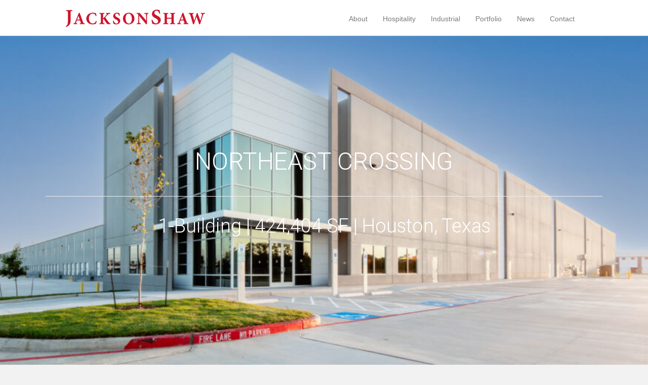

--- FILE ---
content_type: text/html; charset=UTF-8
request_url: https://jacksonshaw.com/northeast-crossing-houston-texas/
body_size: 18087
content:
<!DOCTYPE html>
<html lang="en-US">
<head>
<meta charset="UTF-8" />
<meta name='viewport' content='width=device-width, initial-scale=1.0' />
<meta http-equiv='X-UA-Compatible' content='IE=edge' />
<link rel="profile" href="https://gmpg.org/xfn/11" />
<meta name='robots' content='index, follow, max-image-preview:large, max-snippet:-1, max-video-preview:-1' />
	<style>img:is([sizes="auto" i], [sizes^="auto," i]) { contain-intrinsic-size: 3000px 1500px }</style>
	
	<!-- This site is optimized with the Yoast SEO plugin v26.2 - https://yoast.com/wordpress/plugins/seo/ -->
	<title>Northeast Crossing - Houston, Texas - JacksonShaw</title>
<link crossorigin data-rocket-preconnect href="https://fonts.googleapis.com" rel="preconnect">
<link crossorigin data-rocket-preconnect href="https://www.google-analytics.com" rel="preconnect">
<link crossorigin data-rocket-preconnect href="https://www.googletagmanager.com" rel="preconnect">
<link data-rocket-preload as="style" href="https://fonts.googleapis.com/css?family=Roboto%3A100%2C400%2C700%2C300&#038;display=swap" rel="preload">
<link href="https://fonts.googleapis.com/css?family=Roboto%3A100%2C400%2C700%2C300&#038;display=swap" media="print" onload="this.media=&#039;all&#039;" rel="stylesheet">
<noscript><link rel="stylesheet" href="https://fonts.googleapis.com/css?family=Roboto%3A100%2C400%2C700%2C300&#038;display=swap"></noscript><link rel="preload" data-rocket-preload as="image" href="https://jacksonshaw.com/wp-content/uploads/2022/04/North_East_Crossing_AM_2048px-26.jpg" fetchpriority="high">
	<meta name="description" content="YOU NEED A TRENDSETTER, INNOVATOR AND SHAPER. Since 1972, our mission has been to identify and develop exceptional real estate opportunities, creating distinctively designed environments where people and companies thrive. Our history reflects our unique position as trendsetters, innovators and shapers of the markets we do business." />
	<link rel="canonical" href="https://jacksonshaw.com/northeast-crossing-houston-texas/" />
	<meta name="twitter:card" content="summary_large_image" />
	<meta name="twitter:title" content="Northeast Crossing - Houston, Texas - JacksonShaw" />
	<meta name="twitter:description" content="YOU NEED A TRENDSETTER, INNOVATOR AND SHAPER. Since 1972, our mission has been to identify and develop exceptional real estate opportunities, creating distinctively designed environments where people and companies thrive. Our history reflects our unique position as trendsetters, innovators and shapers of the markets we do business." />
	<meta name="twitter:image" content="https://jacksonshaw.com/wp-content/uploads/2022/04/North_East_Crossing_AM_2048px-26.jpg" />
	<meta name="twitter:label1" content="Written by" />
	<meta name="twitter:data1" content="Taylor Tomlinson" />
	<meta name="twitter:label2" content="Est. reading time" />
	<meta name="twitter:data2" content="1 minute" />
	<script type="application/ld+json" class="yoast-schema-graph">{"@context":"https://schema.org","@graph":[{"@type":"Article","@id":"https://jacksonshaw.com/northeast-crossing-houston-texas/#article","isPartOf":{"@id":"https://jacksonshaw.com/northeast-crossing-houston-texas/"},"author":{"name":"Taylor Tomlinson","@id":"https://jacksonshaw.com/#/schema/person/f23d1acc6cfe1ca33d5d72d7c8d8168b"},"headline":"Northeast Crossing &#8211; Houston, Texas","datePublished":"2022-04-14T17:35:56+00:00","dateModified":"2024-01-18T19:39:40+00:00","mainEntityOfPage":{"@id":"https://jacksonshaw.com/northeast-crossing-houston-texas/"},"wordCount":136,"publisher":{"@id":"https://jacksonshaw.com/#organization"},"image":{"@id":"https://jacksonshaw.com/northeast-crossing-houston-texas/#primaryimage"},"thumbnailUrl":"https://jacksonshaw.com/wp-content/uploads/2022/04/North_East_Crossing_AM_2048px-26.jpg","articleSection":{"0":"Past Performance","1":"Portfolio","3":"Urban Industrial"},"inLanguage":"en-US"},{"@type":"WebPage","@id":"https://jacksonshaw.com/northeast-crossing-houston-texas/","url":"https://jacksonshaw.com/northeast-crossing-houston-texas/","name":"Northeast Crossing - Houston, Texas - JacksonShaw","isPartOf":{"@id":"https://jacksonshaw.com/#website"},"primaryImageOfPage":{"@id":"https://jacksonshaw.com/northeast-crossing-houston-texas/#primaryimage"},"image":{"@id":"https://jacksonshaw.com/northeast-crossing-houston-texas/#primaryimage"},"thumbnailUrl":"https://jacksonshaw.com/wp-content/uploads/2022/04/North_East_Crossing_AM_2048px-26.jpg","datePublished":"2022-04-14T17:35:56+00:00","dateModified":"2024-01-18T19:39:40+00:00","description":"YOU NEED A TRENDSETTER, INNOVATOR AND SHAPER. Since 1972, our mission has been to identify and develop exceptional real estate opportunities, creating distinctively designed environments where people and companies thrive. Our history reflects our unique position as trendsetters, innovators and shapers of the markets we do business.","breadcrumb":{"@id":"https://jacksonshaw.com/northeast-crossing-houston-texas/#breadcrumb"},"inLanguage":"en-US","potentialAction":[{"@type":"ReadAction","target":["https://jacksonshaw.com/northeast-crossing-houston-texas/"]}]},{"@type":"ImageObject","inLanguage":"en-US","@id":"https://jacksonshaw.com/northeast-crossing-houston-texas/#primaryimage","url":"https://jacksonshaw.com/wp-content/uploads/2022/04/North_East_Crossing_AM_2048px-26.jpg","contentUrl":"https://jacksonshaw.com/wp-content/uploads/2022/04/North_East_Crossing_AM_2048px-26.jpg","width":2048,"height":1365},{"@type":"BreadcrumbList","@id":"https://jacksonshaw.com/northeast-crossing-houston-texas/#breadcrumb","itemListElement":[{"@type":"ListItem","position":1,"name":"Home","item":"https://jacksonshaw.com/"},{"@type":"ListItem","position":2,"name":"News","item":"https://jacksonshaw.com/about/news/"},{"@type":"ListItem","position":3,"name":"Northeast Crossing &#8211; Houston, Texas"}]},{"@type":"WebSite","@id":"https://jacksonshaw.com/#website","url":"https://jacksonshaw.com/","name":"JacksonShaw","description":"TRENDSETTER, INNOVATOR AND SHAPER","publisher":{"@id":"https://jacksonshaw.com/#organization"},"potentialAction":[{"@type":"SearchAction","target":{"@type":"EntryPoint","urlTemplate":"https://jacksonshaw.com/?s={search_term_string}"},"query-input":{"@type":"PropertyValueSpecification","valueRequired":true,"valueName":"search_term_string"}}],"inLanguage":"en-US"},{"@type":"Organization","@id":"https://jacksonshaw.com/#organization","name":"JacksonShaw","url":"https://jacksonshaw.com/","logo":{"@type":"ImageObject","inLanguage":"en-US","@id":"https://jacksonshaw.com/#/schema/logo/image/","url":"https://jacksonshaw.com/wp-content/uploads/2019/03/logo-1.png","contentUrl":"https://jacksonshaw.com/wp-content/uploads/2019/03/logo-1.png","width":275,"height":37,"caption":"JacksonShaw"},"image":{"@id":"https://jacksonshaw.com/#/schema/logo/image/"},"sameAs":["https://www.facebook.com/JacksonShaw-CRE-112363076824003/","https://www.instagram.com/jacksonshaw_/","https://www.linkedin.com/company/jackson-shaw-company/","https://www.youtube.com/channel/UCDUveRDSbeCbZlAHXbmgzwg"]},{"@type":"Person","@id":"https://jacksonshaw.com/#/schema/person/f23d1acc6cfe1ca33d5d72d7c8d8168b","name":"Taylor Tomlinson","image":{"@type":"ImageObject","inLanguage":"en-US","@id":"https://jacksonshaw.com/#/schema/person/image/","url":"https://secure.gravatar.com/avatar/f5239e32e36cf1d9bb22e45e6f5bc808052a87355af71106f7d8b58858601d74?s=96&d=mm&r=g","contentUrl":"https://secure.gravatar.com/avatar/f5239e32e36cf1d9bb22e45e6f5bc808052a87355af71106f7d8b58858601d74?s=96&d=mm&r=g","caption":"Taylor Tomlinson"},"url":"https://jacksonshaw.com/author/taylor-tomlinson/"}]}</script>
	<!-- / Yoast SEO plugin. -->


<link rel='dns-prefetch' href='//fonts.googleapis.com' />
<link href='https://fonts.gstatic.com' crossorigin rel='preconnect' />
<link rel="alternate" type="application/rss+xml" title="JacksonShaw &raquo; Feed" href="https://jacksonshaw.com/feed/" />
<link rel="alternate" type="application/rss+xml" title="JacksonShaw &raquo; Comments Feed" href="https://jacksonshaw.com/comments/feed/" />
<style id='wp-emoji-styles-inline-css'>

	img.wp-smiley, img.emoji {
		display: inline !important;
		border: none !important;
		box-shadow: none !important;
		height: 1em !important;
		width: 1em !important;
		margin: 0 0.07em !important;
		vertical-align: -0.1em !important;
		background: none !important;
		padding: 0 !important;
	}
</style>
<link rel='stylesheet' id='wp-block-library-css' href='https://jacksonshaw.com/wp-includes/css/dist/block-library/style.min.css?ver=be8f36ced391ba292071148d2d8e75d9' media='all' />
<style id='wp-block-library-theme-inline-css'>
.wp-block-audio :where(figcaption){color:#555;font-size:13px;text-align:center}.is-dark-theme .wp-block-audio :where(figcaption){color:#ffffffa6}.wp-block-audio{margin:0 0 1em}.wp-block-code{border:1px solid #ccc;border-radius:4px;font-family:Menlo,Consolas,monaco,monospace;padding:.8em 1em}.wp-block-embed :where(figcaption){color:#555;font-size:13px;text-align:center}.is-dark-theme .wp-block-embed :where(figcaption){color:#ffffffa6}.wp-block-embed{margin:0 0 1em}.blocks-gallery-caption{color:#555;font-size:13px;text-align:center}.is-dark-theme .blocks-gallery-caption{color:#ffffffa6}:root :where(.wp-block-image figcaption){color:#555;font-size:13px;text-align:center}.is-dark-theme :root :where(.wp-block-image figcaption){color:#ffffffa6}.wp-block-image{margin:0 0 1em}.wp-block-pullquote{border-bottom:4px solid;border-top:4px solid;color:currentColor;margin-bottom:1.75em}.wp-block-pullquote cite,.wp-block-pullquote footer,.wp-block-pullquote__citation{color:currentColor;font-size:.8125em;font-style:normal;text-transform:uppercase}.wp-block-quote{border-left:.25em solid;margin:0 0 1.75em;padding-left:1em}.wp-block-quote cite,.wp-block-quote footer{color:currentColor;font-size:.8125em;font-style:normal;position:relative}.wp-block-quote:where(.has-text-align-right){border-left:none;border-right:.25em solid;padding-left:0;padding-right:1em}.wp-block-quote:where(.has-text-align-center){border:none;padding-left:0}.wp-block-quote.is-large,.wp-block-quote.is-style-large,.wp-block-quote:where(.is-style-plain){border:none}.wp-block-search .wp-block-search__label{font-weight:700}.wp-block-search__button{border:1px solid #ccc;padding:.375em .625em}:where(.wp-block-group.has-background){padding:1.25em 2.375em}.wp-block-separator.has-css-opacity{opacity:.4}.wp-block-separator{border:none;border-bottom:2px solid;margin-left:auto;margin-right:auto}.wp-block-separator.has-alpha-channel-opacity{opacity:1}.wp-block-separator:not(.is-style-wide):not(.is-style-dots){width:100px}.wp-block-separator.has-background:not(.is-style-dots){border-bottom:none;height:1px}.wp-block-separator.has-background:not(.is-style-wide):not(.is-style-dots){height:2px}.wp-block-table{margin:0 0 1em}.wp-block-table td,.wp-block-table th{word-break:normal}.wp-block-table :where(figcaption){color:#555;font-size:13px;text-align:center}.is-dark-theme .wp-block-table :where(figcaption){color:#ffffffa6}.wp-block-video :where(figcaption){color:#555;font-size:13px;text-align:center}.is-dark-theme .wp-block-video :where(figcaption){color:#ffffffa6}.wp-block-video{margin:0 0 1em}:root :where(.wp-block-template-part.has-background){margin-bottom:0;margin-top:0;padding:1.25em 2.375em}
</style>
<style id='classic-theme-styles-inline-css'>
/*! This file is auto-generated */
.wp-block-button__link{color:#fff;background-color:#32373c;border-radius:9999px;box-shadow:none;text-decoration:none;padding:calc(.667em + 2px) calc(1.333em + 2px);font-size:1.125em}.wp-block-file__button{background:#32373c;color:#fff;text-decoration:none}
</style>
<style id='global-styles-inline-css'>
:root{--wp--preset--aspect-ratio--square: 1;--wp--preset--aspect-ratio--4-3: 4/3;--wp--preset--aspect-ratio--3-4: 3/4;--wp--preset--aspect-ratio--3-2: 3/2;--wp--preset--aspect-ratio--2-3: 2/3;--wp--preset--aspect-ratio--16-9: 16/9;--wp--preset--aspect-ratio--9-16: 9/16;--wp--preset--color--black: #000000;--wp--preset--color--cyan-bluish-gray: #abb8c3;--wp--preset--color--white: #ffffff;--wp--preset--color--pale-pink: #f78da7;--wp--preset--color--vivid-red: #cf2e2e;--wp--preset--color--luminous-vivid-orange: #ff6900;--wp--preset--color--luminous-vivid-amber: #fcb900;--wp--preset--color--light-green-cyan: #7bdcb5;--wp--preset--color--vivid-green-cyan: #00d084;--wp--preset--color--pale-cyan-blue: #8ed1fc;--wp--preset--color--vivid-cyan-blue: #0693e3;--wp--preset--color--vivid-purple: #9b51e0;--wp--preset--color--fl-heading-text: #333333;--wp--preset--color--fl-body-bg: #f2f2f2;--wp--preset--color--fl-body-text: #757575;--wp--preset--color--fl-accent: #3f3f3f;--wp--preset--color--fl-accent-hover: #cc202c;--wp--preset--color--fl-topbar-bg: #ffffff;--wp--preset--color--fl-topbar-text: #000000;--wp--preset--color--fl-topbar-link: #428bca;--wp--preset--color--fl-topbar-hover: #428bca;--wp--preset--color--fl-header-bg: #ffffff;--wp--preset--color--fl-header-text: #000000;--wp--preset--color--fl-header-link: #7c7c7c;--wp--preset--color--fl-header-hover: #cc202c;--wp--preset--color--fl-nav-bg: #ffffff;--wp--preset--color--fl-nav-link: #cc202c;--wp--preset--color--fl-nav-hover: #000000;--wp--preset--color--fl-content-bg: #ffffff;--wp--preset--color--fl-footer-widgets-bg: #ffffff;--wp--preset--color--fl-footer-widgets-text: #aaaaaa;--wp--preset--color--fl-footer-widgets-link: #c10000;--wp--preset--color--fl-footer-widgets-hover: #c10000;--wp--preset--color--fl-footer-bg: #ffffff;--wp--preset--color--fl-footer-text: #000000;--wp--preset--color--fl-footer-link: #428bca;--wp--preset--color--fl-footer-hover: #428bca;--wp--preset--gradient--vivid-cyan-blue-to-vivid-purple: linear-gradient(135deg,rgba(6,147,227,1) 0%,rgb(155,81,224) 100%);--wp--preset--gradient--light-green-cyan-to-vivid-green-cyan: linear-gradient(135deg,rgb(122,220,180) 0%,rgb(0,208,130) 100%);--wp--preset--gradient--luminous-vivid-amber-to-luminous-vivid-orange: linear-gradient(135deg,rgba(252,185,0,1) 0%,rgba(255,105,0,1) 100%);--wp--preset--gradient--luminous-vivid-orange-to-vivid-red: linear-gradient(135deg,rgba(255,105,0,1) 0%,rgb(207,46,46) 100%);--wp--preset--gradient--very-light-gray-to-cyan-bluish-gray: linear-gradient(135deg,rgb(238,238,238) 0%,rgb(169,184,195) 100%);--wp--preset--gradient--cool-to-warm-spectrum: linear-gradient(135deg,rgb(74,234,220) 0%,rgb(151,120,209) 20%,rgb(207,42,186) 40%,rgb(238,44,130) 60%,rgb(251,105,98) 80%,rgb(254,248,76) 100%);--wp--preset--gradient--blush-light-purple: linear-gradient(135deg,rgb(255,206,236) 0%,rgb(152,150,240) 100%);--wp--preset--gradient--blush-bordeaux: linear-gradient(135deg,rgb(254,205,165) 0%,rgb(254,45,45) 50%,rgb(107,0,62) 100%);--wp--preset--gradient--luminous-dusk: linear-gradient(135deg,rgb(255,203,112) 0%,rgb(199,81,192) 50%,rgb(65,88,208) 100%);--wp--preset--gradient--pale-ocean: linear-gradient(135deg,rgb(255,245,203) 0%,rgb(182,227,212) 50%,rgb(51,167,181) 100%);--wp--preset--gradient--electric-grass: linear-gradient(135deg,rgb(202,248,128) 0%,rgb(113,206,126) 100%);--wp--preset--gradient--midnight: linear-gradient(135deg,rgb(2,3,129) 0%,rgb(40,116,252) 100%);--wp--preset--font-size--small: 13px;--wp--preset--font-size--medium: 20px;--wp--preset--font-size--large: 36px;--wp--preset--font-size--x-large: 42px;--wp--preset--spacing--20: 0.44rem;--wp--preset--spacing--30: 0.67rem;--wp--preset--spacing--40: 1rem;--wp--preset--spacing--50: 1.5rem;--wp--preset--spacing--60: 2.25rem;--wp--preset--spacing--70: 3.38rem;--wp--preset--spacing--80: 5.06rem;--wp--preset--shadow--natural: 6px 6px 9px rgba(0, 0, 0, 0.2);--wp--preset--shadow--deep: 12px 12px 50px rgba(0, 0, 0, 0.4);--wp--preset--shadow--sharp: 6px 6px 0px rgba(0, 0, 0, 0.2);--wp--preset--shadow--outlined: 6px 6px 0px -3px rgba(255, 255, 255, 1), 6px 6px rgba(0, 0, 0, 1);--wp--preset--shadow--crisp: 6px 6px 0px rgba(0, 0, 0, 1);}:where(.is-layout-flex){gap: 0.5em;}:where(.is-layout-grid){gap: 0.5em;}body .is-layout-flex{display: flex;}.is-layout-flex{flex-wrap: wrap;align-items: center;}.is-layout-flex > :is(*, div){margin: 0;}body .is-layout-grid{display: grid;}.is-layout-grid > :is(*, div){margin: 0;}:where(.wp-block-columns.is-layout-flex){gap: 2em;}:where(.wp-block-columns.is-layout-grid){gap: 2em;}:where(.wp-block-post-template.is-layout-flex){gap: 1.25em;}:where(.wp-block-post-template.is-layout-grid){gap: 1.25em;}.has-black-color{color: var(--wp--preset--color--black) !important;}.has-cyan-bluish-gray-color{color: var(--wp--preset--color--cyan-bluish-gray) !important;}.has-white-color{color: var(--wp--preset--color--white) !important;}.has-pale-pink-color{color: var(--wp--preset--color--pale-pink) !important;}.has-vivid-red-color{color: var(--wp--preset--color--vivid-red) !important;}.has-luminous-vivid-orange-color{color: var(--wp--preset--color--luminous-vivid-orange) !important;}.has-luminous-vivid-amber-color{color: var(--wp--preset--color--luminous-vivid-amber) !important;}.has-light-green-cyan-color{color: var(--wp--preset--color--light-green-cyan) !important;}.has-vivid-green-cyan-color{color: var(--wp--preset--color--vivid-green-cyan) !important;}.has-pale-cyan-blue-color{color: var(--wp--preset--color--pale-cyan-blue) !important;}.has-vivid-cyan-blue-color{color: var(--wp--preset--color--vivid-cyan-blue) !important;}.has-vivid-purple-color{color: var(--wp--preset--color--vivid-purple) !important;}.has-black-background-color{background-color: var(--wp--preset--color--black) !important;}.has-cyan-bluish-gray-background-color{background-color: var(--wp--preset--color--cyan-bluish-gray) !important;}.has-white-background-color{background-color: var(--wp--preset--color--white) !important;}.has-pale-pink-background-color{background-color: var(--wp--preset--color--pale-pink) !important;}.has-vivid-red-background-color{background-color: var(--wp--preset--color--vivid-red) !important;}.has-luminous-vivid-orange-background-color{background-color: var(--wp--preset--color--luminous-vivid-orange) !important;}.has-luminous-vivid-amber-background-color{background-color: var(--wp--preset--color--luminous-vivid-amber) !important;}.has-light-green-cyan-background-color{background-color: var(--wp--preset--color--light-green-cyan) !important;}.has-vivid-green-cyan-background-color{background-color: var(--wp--preset--color--vivid-green-cyan) !important;}.has-pale-cyan-blue-background-color{background-color: var(--wp--preset--color--pale-cyan-blue) !important;}.has-vivid-cyan-blue-background-color{background-color: var(--wp--preset--color--vivid-cyan-blue) !important;}.has-vivid-purple-background-color{background-color: var(--wp--preset--color--vivid-purple) !important;}.has-black-border-color{border-color: var(--wp--preset--color--black) !important;}.has-cyan-bluish-gray-border-color{border-color: var(--wp--preset--color--cyan-bluish-gray) !important;}.has-white-border-color{border-color: var(--wp--preset--color--white) !important;}.has-pale-pink-border-color{border-color: var(--wp--preset--color--pale-pink) !important;}.has-vivid-red-border-color{border-color: var(--wp--preset--color--vivid-red) !important;}.has-luminous-vivid-orange-border-color{border-color: var(--wp--preset--color--luminous-vivid-orange) !important;}.has-luminous-vivid-amber-border-color{border-color: var(--wp--preset--color--luminous-vivid-amber) !important;}.has-light-green-cyan-border-color{border-color: var(--wp--preset--color--light-green-cyan) !important;}.has-vivid-green-cyan-border-color{border-color: var(--wp--preset--color--vivid-green-cyan) !important;}.has-pale-cyan-blue-border-color{border-color: var(--wp--preset--color--pale-cyan-blue) !important;}.has-vivid-cyan-blue-border-color{border-color: var(--wp--preset--color--vivid-cyan-blue) !important;}.has-vivid-purple-border-color{border-color: var(--wp--preset--color--vivid-purple) !important;}.has-vivid-cyan-blue-to-vivid-purple-gradient-background{background: var(--wp--preset--gradient--vivid-cyan-blue-to-vivid-purple) !important;}.has-light-green-cyan-to-vivid-green-cyan-gradient-background{background: var(--wp--preset--gradient--light-green-cyan-to-vivid-green-cyan) !important;}.has-luminous-vivid-amber-to-luminous-vivid-orange-gradient-background{background: var(--wp--preset--gradient--luminous-vivid-amber-to-luminous-vivid-orange) !important;}.has-luminous-vivid-orange-to-vivid-red-gradient-background{background: var(--wp--preset--gradient--luminous-vivid-orange-to-vivid-red) !important;}.has-very-light-gray-to-cyan-bluish-gray-gradient-background{background: var(--wp--preset--gradient--very-light-gray-to-cyan-bluish-gray) !important;}.has-cool-to-warm-spectrum-gradient-background{background: var(--wp--preset--gradient--cool-to-warm-spectrum) !important;}.has-blush-light-purple-gradient-background{background: var(--wp--preset--gradient--blush-light-purple) !important;}.has-blush-bordeaux-gradient-background{background: var(--wp--preset--gradient--blush-bordeaux) !important;}.has-luminous-dusk-gradient-background{background: var(--wp--preset--gradient--luminous-dusk) !important;}.has-pale-ocean-gradient-background{background: var(--wp--preset--gradient--pale-ocean) !important;}.has-electric-grass-gradient-background{background: var(--wp--preset--gradient--electric-grass) !important;}.has-midnight-gradient-background{background: var(--wp--preset--gradient--midnight) !important;}.has-small-font-size{font-size: var(--wp--preset--font-size--small) !important;}.has-medium-font-size{font-size: var(--wp--preset--font-size--medium) !important;}.has-large-font-size{font-size: var(--wp--preset--font-size--large) !important;}.has-x-large-font-size{font-size: var(--wp--preset--font-size--x-large) !important;}
:where(.wp-block-post-template.is-layout-flex){gap: 1.25em;}:where(.wp-block-post-template.is-layout-grid){gap: 1.25em;}
:where(.wp-block-columns.is-layout-flex){gap: 2em;}:where(.wp-block-columns.is-layout-grid){gap: 2em;}
:root :where(.wp-block-pullquote){font-size: 1.5em;line-height: 1.6;}
</style>
<link rel='stylesheet' id='yui3-css' href='https://jacksonshaw.com/wp-content/plugins/bb-plugin/css/yui3.css?ver=2.9.4' media='all' />
<link rel='stylesheet' id='fl-slideshow-css' href='https://jacksonshaw.com/wp-content/cache/background-css/1/jacksonshaw.com/wp-content/plugins/bb-plugin/css/fl-slideshow.min.css?ver=2.9.4&wpr_t=1762144411' media='all' />
<link rel='stylesheet' id='fl-builder-layout-2586-css' href='https://jacksonshaw.com/wp-content/uploads/bb-plugin/cache/2586-layout.css?ver=8f32598dc20e3742272742c49719067e' media='all' />
<link rel='stylesheet' id='jquery-magnificpopup-css' href='https://jacksonshaw.com/wp-content/plugins/bb-plugin/css/jquery.magnificpopup.min.css?ver=2.9.4' media='all' />
<link rel='stylesheet' id='base-css' href='https://jacksonshaw.com/wp-content/themes/bb-theme/css/base.min.css?ver=1.7.19' media='all' />
<link rel='stylesheet' id='fl-automator-skin-css' href='https://jacksonshaw.com/wp-content/uploads/bb-theme/skin-68faddd859534.css?ver=1.7.19' media='all' />
<link rel='stylesheet' id='fl-child-theme-css' href='https://jacksonshaw.com/wp-content/themes/bb-theme-child/style.css?ver=be8f36ced391ba292071148d2d8e75d9' media='all' />

<style id='rocket-lazyload-inline-css'>
.rll-youtube-player{position:relative;padding-bottom:56.23%;height:0;overflow:hidden;max-width:100%;}.rll-youtube-player:focus-within{outline: 2px solid currentColor;outline-offset: 5px;}.rll-youtube-player iframe{position:absolute;top:0;left:0;width:100%;height:100%;z-index:100;background:0 0}.rll-youtube-player img{bottom:0;display:block;left:0;margin:auto;max-width:100%;width:100%;position:absolute;right:0;top:0;border:none;height:auto;-webkit-transition:.4s all;-moz-transition:.4s all;transition:.4s all}.rll-youtube-player img:hover{-webkit-filter:brightness(75%)}.rll-youtube-player .play{height:100%;width:100%;left:0;top:0;position:absolute;background:var(--wpr-bg-ba660b0d-4b06-4f99-8b98-d4eee9931f06) no-repeat center;background-color: transparent !important;cursor:pointer;border:none;}
</style>
<script nonce='51266aac5a' src="https://jacksonshaw.com/wp-includes/js/jquery/jquery.min.js?ver=3.7.1" id="jquery-core-js"></script>
<script nonce='51266aac5a' src="https://jacksonshaw.com/wp-includes/js/jquery/jquery-migrate.min.js?ver=3.4.1" id="jquery-migrate-js"></script>
<script nonce='51266aac5a' src="https://jacksonshaw.com/wp-content/themes/bb-theme-child/assets/isotope.pkgd.js?ver=be8f36ced391ba292071148d2d8e75d9" id="isotope-js"></script>
<script nonce='51266aac5a' src="https://jacksonshaw.com/wp-content/themes/bb-theme-child/assets/functions.js?ver=be8f36ced391ba292071148d2d8e75d9" id="theme-functions-js"></script>
<link rel="https://api.w.org/" href="https://jacksonshaw.com/wp-json/" /><link rel="alternate" title="JSON" type="application/json" href="https://jacksonshaw.com/wp-json/wp/v2/posts/2586" /><link rel="alternate" title="oEmbed (JSON)" type="application/json+oembed" href="https://jacksonshaw.com/wp-json/oembed/1.0/embed?url=https%3A%2F%2Fjacksonshaw.com%2Fnortheast-crossing-houston-texas%2F" />
<link rel="alternate" title="oEmbed (XML)" type="text/xml+oembed" href="https://jacksonshaw.com/wp-json/oembed/1.0/embed?url=https%3A%2F%2Fjacksonshaw.com%2Fnortheast-crossing-houston-texas%2F&#038;format=xml" />

<!--BEGIN: TRACKING CODE MANAGER (v2.5.0) BY INTELLYWP.COM IN HEAD//-->
<!-- Global site tag (gtag.js) - Google Analytics -->
<script async src="https://www.googletagmanager.com/gtag/js?id=UA-174151209-1"></script>
<script>
  window.dataLayer = window.dataLayer || [];
  function gtag(){dataLayer.push(arguments);}
  gtag('js', new Date());

  gtag('config', 'UA-174151209-1');
</script>
<!--END: https://wordpress.org/plugins/tracking-code-manager IN HEAD//--><style>.recentcomments a{display:inline !important;padding:0 !important;margin:0 !important;}</style>		<style id="wp-custom-css">
			.fl-post-gallery-link:hover {  transition: transform 1.5s; 
transform: scale(1.25); }

.fl-builder-bar-title-icon {display: none;}

.fl-post-gallery.grid-view .fl-post-gallery-post .fl-post-gallery-text .fl-post-gallery-title { font-size: 20px; }

@media(max-width:1023px){
	.fl-node-5c784c5fbfb7f .fl-post-gallery-text-wrap{
		opacity:1;
	}
}		</style>
		<noscript><style id="rocket-lazyload-nojs-css">.rll-youtube-player, [data-lazy-src]{display:none !important;}</style></noscript><style id="wpr-lazyload-bg-container"></style><style id="wpr-lazyload-bg-exclusion"></style>
<noscript>
<style id="wpr-lazyload-bg-nostyle">.fl-fullscreen-close-message span{--wpr-bg-77dda1a4-9b69-4e9b-b1d8-93b92c98fd94: url('https://jacksonshaw.com/wp-content/plugins/bb-plugin/img/slideshow/transparent-bg-dark.png');}.fl-slideshow-video-button{--wpr-bg-244f6c5d-dc7e-4add-8167-8c8c50a67679: url('https://jacksonshaw.com/wp-content/plugins/bb-plugin/img/slideshow/icons-light.png');}.fl-slideshow-video{--wpr-bg-153398d6-d7cf-47c7-a1fa-acf5652ac9b9: url('https://jacksonshaw.com/wp-content/plugins/bb-plugin/img/slideshow/transparent-bg-dark.png');}.fl-slideshow-video-close{--wpr-bg-2db5979d-2869-43d7-b4a4-0dc889678cf4: url('https://jacksonshaw.com/wp-content/plugins/bb-plugin/img/slideshow/icons-light.png');}.fl-slideshow-image-nav-left a{--wpr-bg-cb953c15-0cf5-48ad-9f47-168fc50daf29: url('https://jacksonshaw.com/wp-content/plugins/bb-plugin/img/slideshow/arrows-prev.png');}.fl-slideshow-image-nav-right a{--wpr-bg-d790c23f-8836-46dc-9f8e-bbf811afb33f: url('https://jacksonshaw.com/wp-content/plugins/bb-plugin/img/slideshow/arrows-next.png');}.fl-slideshow-overlay{--wpr-bg-e68e4c6f-77c3-49cf-881c-29f949e08efa: url('https://jacksonshaw.com/wp-content/plugins/bb-plugin/img/slideshow/transparent-bg-dark.png');}.fl-slideshow-overlay-close{--wpr-bg-8fd66cbf-d412-4446-b76d-4ac91ce5d0c0: url('https://jacksonshaw.com/wp-content/plugins/bb-plugin/img/slideshow/icons-light.png');}.fl-slideshow-caption .fl-slideshow-overlay-close,.fl-slideshow-social .fl-slideshow-overlay-close{--wpr-bg-fc0e13aa-058e-4318-8ce5-41907789bc69: url('https://jacksonshaw.com/wp-content/plugins/bb-plugin/img/slideshow/icons-light.png');}.fl-slideshow-light .fl-slideshow-video{--wpr-bg-2a51195f-1624-48da-a8d9-d580e25809a1: url('https://jacksonshaw.com/wp-content/plugins/bb-plugin/img/slideshow/transparent-bg-light.png');}.fl-slideshow-light .fl-slideshow-video-close{--wpr-bg-b44e5b47-b0d7-4c15-8e68-bb8bb6e036ff: url('https://jacksonshaw.com/wp-content/plugins/bb-plugin/img/slideshow/icons-dark.png');}.fl-slideshow-nav a{--wpr-bg-17797de3-ffae-4e82-b93f-8841bc6823aa: url('https://jacksonshaw.com/wp-content/plugins/bb-plugin/img/slideshow/icons-light.png');}.fl-slideshow-light .fl-slideshow-nav a{--wpr-bg-1179eea6-1bda-4f7a-bc03-bb13f422657f: url('https://jacksonshaw.com/wp-content/plugins/bb-plugin/img/slideshow/icons-dark.png');}.fl-slideshow-light .fl-slideshow-overlay{--wpr-bg-a8f13e24-703e-4db2-b248-094dd5d3226e: url('https://jacksonshaw.com/wp-content/plugins/bb-plugin/img/slideshow/transparent-bg-light.png');}.fl-slideshow-light .fl-slideshow-overlay-close{--wpr-bg-cf74f1bd-9e3f-4ab0-9e4e-9ab5277eb439: url('https://jacksonshaw.com/wp-content/plugins/bb-plugin/img/slideshow/icons-dark.png');}.fl-slideshow-light .fl-slideshow-caption .fl-slideshow-overlay-close,.fl-slideshow-light .fl-slideshow-social .fl-slideshow-overlay-close{--wpr-bg-72913a2c-b168-4fc2-9bc2-37a638ce2d94: url('https://jacksonshaw.com/wp-content/plugins/bb-plugin/img/slideshow/icons-dark.png');}.mejs-overlay-button{--wpr-bg-1c5bf12a-ea99-4abe-94ea-61577196117d: url('https://jacksonshaw.com/wp-includes/js/mediaelement/mejs-controls.svg');}.mejs-overlay-loading-bg-img{--wpr-bg-48b72f5b-1084-4f13-baf2-aba0e48e2ab0: url('https://jacksonshaw.com/wp-includes/js/mediaelement/mejs-controls.svg');}.mejs-button>button{--wpr-bg-bb1ccf6d-50d7-42ca-8349-434048953fb1: url('https://jacksonshaw.com/wp-includes/js/mediaelement/mejs-controls.svg');}.rll-youtube-player .play{--wpr-bg-ba660b0d-4b06-4f99-8b98-d4eee9931f06: url('https://jacksonshaw.com/wp-content/plugins/wp-rocket/assets/img/youtube.png');}</style>
</noscript>
<script type="application/javascript">const rocket_pairs = [{"selector":".fl-fullscreen-close-message span","style":".fl-fullscreen-close-message span{--wpr-bg-77dda1a4-9b69-4e9b-b1d8-93b92c98fd94: url('https:\/\/jacksonshaw.com\/wp-content\/plugins\/bb-plugin\/img\/slideshow\/transparent-bg-dark.png');}","hash":"77dda1a4-9b69-4e9b-b1d8-93b92c98fd94","url":"https:\/\/jacksonshaw.com\/wp-content\/plugins\/bb-plugin\/img\/slideshow\/transparent-bg-dark.png"},{"selector":".fl-slideshow-video-button","style":".fl-slideshow-video-button{--wpr-bg-244f6c5d-dc7e-4add-8167-8c8c50a67679: url('https:\/\/jacksonshaw.com\/wp-content\/plugins\/bb-plugin\/img\/slideshow\/icons-light.png');}","hash":"244f6c5d-dc7e-4add-8167-8c8c50a67679","url":"https:\/\/jacksonshaw.com\/wp-content\/plugins\/bb-plugin\/img\/slideshow\/icons-light.png"},{"selector":".fl-slideshow-video","style":".fl-slideshow-video{--wpr-bg-153398d6-d7cf-47c7-a1fa-acf5652ac9b9: url('https:\/\/jacksonshaw.com\/wp-content\/plugins\/bb-plugin\/img\/slideshow\/transparent-bg-dark.png');}","hash":"153398d6-d7cf-47c7-a1fa-acf5652ac9b9","url":"https:\/\/jacksonshaw.com\/wp-content\/plugins\/bb-plugin\/img\/slideshow\/transparent-bg-dark.png"},{"selector":".fl-slideshow-video-close","style":".fl-slideshow-video-close{--wpr-bg-2db5979d-2869-43d7-b4a4-0dc889678cf4: url('https:\/\/jacksonshaw.com\/wp-content\/plugins\/bb-plugin\/img\/slideshow\/icons-light.png');}","hash":"2db5979d-2869-43d7-b4a4-0dc889678cf4","url":"https:\/\/jacksonshaw.com\/wp-content\/plugins\/bb-plugin\/img\/slideshow\/icons-light.png"},{"selector":".fl-slideshow-image-nav-left a","style":".fl-slideshow-image-nav-left a{--wpr-bg-cb953c15-0cf5-48ad-9f47-168fc50daf29: url('https:\/\/jacksonshaw.com\/wp-content\/plugins\/bb-plugin\/img\/slideshow\/arrows-prev.png');}","hash":"cb953c15-0cf5-48ad-9f47-168fc50daf29","url":"https:\/\/jacksonshaw.com\/wp-content\/plugins\/bb-plugin\/img\/slideshow\/arrows-prev.png"},{"selector":".fl-slideshow-image-nav-right a","style":".fl-slideshow-image-nav-right a{--wpr-bg-d790c23f-8836-46dc-9f8e-bbf811afb33f: url('https:\/\/jacksonshaw.com\/wp-content\/plugins\/bb-plugin\/img\/slideshow\/arrows-next.png');}","hash":"d790c23f-8836-46dc-9f8e-bbf811afb33f","url":"https:\/\/jacksonshaw.com\/wp-content\/plugins\/bb-plugin\/img\/slideshow\/arrows-next.png"},{"selector":".fl-slideshow-overlay","style":".fl-slideshow-overlay{--wpr-bg-e68e4c6f-77c3-49cf-881c-29f949e08efa: url('https:\/\/jacksonshaw.com\/wp-content\/plugins\/bb-plugin\/img\/slideshow\/transparent-bg-dark.png');}","hash":"e68e4c6f-77c3-49cf-881c-29f949e08efa","url":"https:\/\/jacksonshaw.com\/wp-content\/plugins\/bb-plugin\/img\/slideshow\/transparent-bg-dark.png"},{"selector":".fl-slideshow-overlay-close","style":".fl-slideshow-overlay-close{--wpr-bg-8fd66cbf-d412-4446-b76d-4ac91ce5d0c0: url('https:\/\/jacksonshaw.com\/wp-content\/plugins\/bb-plugin\/img\/slideshow\/icons-light.png');}","hash":"8fd66cbf-d412-4446-b76d-4ac91ce5d0c0","url":"https:\/\/jacksonshaw.com\/wp-content\/plugins\/bb-plugin\/img\/slideshow\/icons-light.png"},{"selector":".fl-slideshow-caption .fl-slideshow-overlay-close,.fl-slideshow-social .fl-slideshow-overlay-close","style":".fl-slideshow-caption .fl-slideshow-overlay-close,.fl-slideshow-social .fl-slideshow-overlay-close{--wpr-bg-fc0e13aa-058e-4318-8ce5-41907789bc69: url('https:\/\/jacksonshaw.com\/wp-content\/plugins\/bb-plugin\/img\/slideshow\/icons-light.png');}","hash":"fc0e13aa-058e-4318-8ce5-41907789bc69","url":"https:\/\/jacksonshaw.com\/wp-content\/plugins\/bb-plugin\/img\/slideshow\/icons-light.png"},{"selector":".fl-slideshow-light .fl-slideshow-video","style":".fl-slideshow-light .fl-slideshow-video{--wpr-bg-2a51195f-1624-48da-a8d9-d580e25809a1: url('https:\/\/jacksonshaw.com\/wp-content\/plugins\/bb-plugin\/img\/slideshow\/transparent-bg-light.png');}","hash":"2a51195f-1624-48da-a8d9-d580e25809a1","url":"https:\/\/jacksonshaw.com\/wp-content\/plugins\/bb-plugin\/img\/slideshow\/transparent-bg-light.png"},{"selector":".fl-slideshow-light .fl-slideshow-video-close","style":".fl-slideshow-light .fl-slideshow-video-close{--wpr-bg-b44e5b47-b0d7-4c15-8e68-bb8bb6e036ff: url('https:\/\/jacksonshaw.com\/wp-content\/plugins\/bb-plugin\/img\/slideshow\/icons-dark.png');}","hash":"b44e5b47-b0d7-4c15-8e68-bb8bb6e036ff","url":"https:\/\/jacksonshaw.com\/wp-content\/plugins\/bb-plugin\/img\/slideshow\/icons-dark.png"},{"selector":".fl-slideshow-nav a","style":".fl-slideshow-nav a{--wpr-bg-17797de3-ffae-4e82-b93f-8841bc6823aa: url('https:\/\/jacksonshaw.com\/wp-content\/plugins\/bb-plugin\/img\/slideshow\/icons-light.png');}","hash":"17797de3-ffae-4e82-b93f-8841bc6823aa","url":"https:\/\/jacksonshaw.com\/wp-content\/plugins\/bb-plugin\/img\/slideshow\/icons-light.png"},{"selector":".fl-slideshow-light .fl-slideshow-nav a","style":".fl-slideshow-light .fl-slideshow-nav a{--wpr-bg-1179eea6-1bda-4f7a-bc03-bb13f422657f: url('https:\/\/jacksonshaw.com\/wp-content\/plugins\/bb-plugin\/img\/slideshow\/icons-dark.png');}","hash":"1179eea6-1bda-4f7a-bc03-bb13f422657f","url":"https:\/\/jacksonshaw.com\/wp-content\/plugins\/bb-plugin\/img\/slideshow\/icons-dark.png"},{"selector":".fl-slideshow-light .fl-slideshow-overlay","style":".fl-slideshow-light .fl-slideshow-overlay{--wpr-bg-a8f13e24-703e-4db2-b248-094dd5d3226e: url('https:\/\/jacksonshaw.com\/wp-content\/plugins\/bb-plugin\/img\/slideshow\/transparent-bg-light.png');}","hash":"a8f13e24-703e-4db2-b248-094dd5d3226e","url":"https:\/\/jacksonshaw.com\/wp-content\/plugins\/bb-plugin\/img\/slideshow\/transparent-bg-light.png"},{"selector":".fl-slideshow-light .fl-slideshow-overlay-close","style":".fl-slideshow-light .fl-slideshow-overlay-close{--wpr-bg-cf74f1bd-9e3f-4ab0-9e4e-9ab5277eb439: url('https:\/\/jacksonshaw.com\/wp-content\/plugins\/bb-plugin\/img\/slideshow\/icons-dark.png');}","hash":"cf74f1bd-9e3f-4ab0-9e4e-9ab5277eb439","url":"https:\/\/jacksonshaw.com\/wp-content\/plugins\/bb-plugin\/img\/slideshow\/icons-dark.png"},{"selector":".fl-slideshow-light .fl-slideshow-caption .fl-slideshow-overlay-close,.fl-slideshow-light .fl-slideshow-social .fl-slideshow-overlay-close","style":".fl-slideshow-light .fl-slideshow-caption .fl-slideshow-overlay-close,.fl-slideshow-light .fl-slideshow-social .fl-slideshow-overlay-close{--wpr-bg-72913a2c-b168-4fc2-9bc2-37a638ce2d94: url('https:\/\/jacksonshaw.com\/wp-content\/plugins\/bb-plugin\/img\/slideshow\/icons-dark.png');}","hash":"72913a2c-b168-4fc2-9bc2-37a638ce2d94","url":"https:\/\/jacksonshaw.com\/wp-content\/plugins\/bb-plugin\/img\/slideshow\/icons-dark.png"},{"selector":".mejs-overlay-button","style":".mejs-overlay-button{--wpr-bg-1c5bf12a-ea99-4abe-94ea-61577196117d: url('https:\/\/jacksonshaw.com\/wp-includes\/js\/mediaelement\/mejs-controls.svg');}","hash":"1c5bf12a-ea99-4abe-94ea-61577196117d","url":"https:\/\/jacksonshaw.com\/wp-includes\/js\/mediaelement\/mejs-controls.svg"},{"selector":".mejs-overlay-loading-bg-img","style":".mejs-overlay-loading-bg-img{--wpr-bg-48b72f5b-1084-4f13-baf2-aba0e48e2ab0: url('https:\/\/jacksonshaw.com\/wp-includes\/js\/mediaelement\/mejs-controls.svg');}","hash":"48b72f5b-1084-4f13-baf2-aba0e48e2ab0","url":"https:\/\/jacksonshaw.com\/wp-includes\/js\/mediaelement\/mejs-controls.svg"},{"selector":".mejs-button>button","style":".mejs-button>button{--wpr-bg-bb1ccf6d-50d7-42ca-8349-434048953fb1: url('https:\/\/jacksonshaw.com\/wp-includes\/js\/mediaelement\/mejs-controls.svg');}","hash":"bb1ccf6d-50d7-42ca-8349-434048953fb1","url":"https:\/\/jacksonshaw.com\/wp-includes\/js\/mediaelement\/mejs-controls.svg"},{"selector":".rll-youtube-player .play","style":".rll-youtube-player .play{--wpr-bg-ba660b0d-4b06-4f99-8b98-d4eee9931f06: url('https:\/\/jacksonshaw.com\/wp-content\/plugins\/wp-rocket\/assets\/img\/youtube.png');}","hash":"ba660b0d-4b06-4f99-8b98-d4eee9931f06","url":"https:\/\/jacksonshaw.com\/wp-content\/plugins\/wp-rocket\/assets\/img\/youtube.png"}]; const rocket_excluded_pairs = [];</script><meta name="generator" content="WP Rocket 3.20.0.3" data-wpr-features="wpr_lazyload_css_bg_img wpr_lazyload_images wpr_lazyload_iframes wpr_preconnect_external_domains wpr_oci wpr_preload_links wpr_desktop" /></head>
<body data-rsssl=1 class="wp-singular post-template post-template-tpl-full-width post-template-tpl-full-width-php single single-post postid-2586 single-format-standard wp-theme-bb-theme wp-child-theme-bb-theme-child fl-builder fl-builder-2-9-4 fl-theme-1-7-19 fl-no-js fl-framework-base fl-preset-default fl-full-width" itemscope="itemscope" itemtype="https://schema.org/WebPage">
<a aria-label="Skip to content" class="fl-screen-reader-text" href="#fl-main-content">Skip to content</a><div  class="fl-page">
	<header class="fl-page-header fl-page-header-fixed fl-page-nav-right fl-page-nav-toggle-icon fl-page-nav-toggle-visible-mobile"  role="banner">
	<div  class="fl-page-header-wrap">
		<div class="fl-page-header-container container">
			<div class="fl-page-header-row row">
				<div class="col-sm-12 col-md-3 fl-page-logo-wrap">
					<div class="fl-page-header-logo">
						<a href="https://jacksonshaw.com/"><img class="fl-logo-img" loading="false" data-no-lazy="1"   itemscope itemtype="https://schema.org/ImageObject" src="https://jacksonshaw.com/wp-content/uploads/2019/03/logo-1.png" data-retina="" title="" width="275" data-width="275" height="37" data-height="37" alt="JacksonShaw" /><meta itemprop="name" content="JacksonShaw" /></a>
					</div>
				</div>
				<div class="col-sm-12 col-md-9 fl-page-fixed-nav-wrap">
					<div class="fl-page-nav-wrap">
						<nav class="fl-page-nav fl-nav navbar navbar-default navbar-expand-md" aria-label="Header Menu" role="navigation">
							<button type="button" class="navbar-toggle navbar-toggler" data-toggle="collapse" data-target=".fl-page-nav-collapse">
								<span><i class="fas fa-bars" aria-hidden="true"></i><span class="sr-only">Menu</span></span>
							</button>
							<div class="fl-page-nav-collapse collapse navbar-collapse">
								<ul id="menu-main-menu" class="nav navbar-nav navbar-right menu fl-theme-menu"><li id="menu-item-871" class="menu-item menu-item-type-custom menu-item-object-custom menu-item-home menu-item-has-children menu-item-871 nav-item"><a href="https://jacksonshaw.com" class="nav-link">About</a><div class="fl-submenu-icon-wrap"><span class="fl-submenu-toggle-icon"></span></div>
<ul class="sub-menu">
	<li id="menu-item-872" class="menu-item menu-item-type-custom menu-item-object-custom menu-item-home menu-item-872 nav-item"><a href="https://jacksonshaw.com#section1" class="nav-link">Trendsetter</a></li>
	<li id="menu-item-873" class="menu-item menu-item-type-custom menu-item-object-custom menu-item-home menu-item-873 nav-item"><a href="https://jacksonshaw.com#approach" class="nav-link">Approach</a></li>
	<li id="menu-item-874" class="menu-item menu-item-type-custom menu-item-object-custom menu-item-home menu-item-874 nav-item"><a href="https://jacksonshaw.com#design" class="nav-link">Design Excellence</a></li>
	<li id="menu-item-875" class="menu-item menu-item-type-custom menu-item-object-custom menu-item-home menu-item-875 nav-item"><a href="https://jacksonshaw.com#relationships" class="nav-link">Relationships</a></li>
	<li id="menu-item-876" class="menu-item menu-item-type-custom menu-item-object-custom menu-item-home menu-item-876 nav-item"><a href="https://jacksonshaw.com#testimonials" class="nav-link">Testimonials</a></li>
	<li id="menu-item-877" class="menu-item menu-item-type-custom menu-item-object-custom menu-item-home menu-item-877 nav-item"><a href="https://jacksonshaw.com#success" class="nav-link">Success</a></li>
	<li id="menu-item-878" class="menu-item menu-item-type-custom menu-item-object-custom menu-item-home menu-item-878 nav-item"><a href="https://jacksonshaw.com#company" class="nav-link">Our Company</a></li>
	<li id="menu-item-879" class="menu-item menu-item-type-custom menu-item-object-custom menu-item-home menu-item-879 nav-item"><a href="https://jacksonshaw.com#people" class="nav-link">Our People</a></li>
	<li id="menu-item-4218" class="menu-item menu-item-type-post_type menu-item-object-page menu-item-4218 nav-item"><a href="https://jacksonshaw.com/lewis-shaw-in-honor/" class="nav-link">Our Founder</a></li>
</ul>
</li>
<li id="menu-item-37" class="menu-item menu-item-type-post_type menu-item-object-page menu-item-37 nav-item"><a href="https://jacksonshaw.com/hospitality/" class="nav-link">Hospitality</a></li>
<li id="menu-item-36" class="menu-item menu-item-type-post_type menu-item-object-page menu-item-36 nav-item"><a href="https://jacksonshaw.com/urban-industrial/" class="nav-link">Industrial</a></li>
<li id="menu-item-24" class="menu-item menu-item-type-post_type menu-item-object-page menu-item-24 nav-item"><a href="https://jacksonshaw.com/portfolio/" class="nav-link">Portfolio</a></li>
<li id="menu-item-1252" class="menu-item menu-item-type-custom menu-item-object-custom menu-item-has-children menu-item-1252 nav-item"><a href="#" class="nav-link">News</a><div class="fl-submenu-icon-wrap"><span class="fl-submenu-toggle-icon"></span></div>
<ul class="sub-menu">
	<li id="menu-item-209" class="menu-item menu-item-type-post_type menu-item-object-page menu-item-209 nav-item"><a href="https://jacksonshaw.com/news/" class="nav-link">In the Know</a></li>
	<li id="menu-item-1253" class="menu-item menu-item-type-post_type menu-item-object-page menu-item-1253 nav-item"><a href="https://jacksonshaw.com/in-the-news/" class="nav-link">In the News</a></li>
	<li id="menu-item-2500" class="menu-item menu-item-type-post_type menu-item-object-page menu-item-2500 nav-item"><a href="https://jacksonshaw.com/awards/" class="nav-link">Awards</a></li>
</ul>
</li>
<li id="menu-item-23" class="menu-item menu-item-type-post_type menu-item-object-page menu-item-23 nav-item"><a href="https://jacksonshaw.com/contact/" class="nav-link">Contact</a></li>
</ul>							</div>
						</nav>
					</div>
				</div>
			</div>
		</div>
	</div>
</header><!-- .fl-page-header-fixed -->
<header class="fl-page-header fl-page-header-primary fl-page-nav-right fl-page-nav-toggle-icon fl-page-nav-toggle-visible-mobile" data-fl-distance=50 itemscope="itemscope" itemtype="https://schema.org/WPHeader"  role="banner">
	<div  class="fl-page-header-wrap">
		<div class="fl-page-header-container container">
			<div class="fl-page-header-row row">
				<div class="col-sm-12 col-md-4 fl-page-header-logo-col">
					<div class="fl-page-header-logo" itemscope="itemscope" itemtype="https://schema.org/Organization">
						<a href="https://jacksonshaw.com/" itemprop="url"><img class="fl-logo-img" loading="false" data-no-lazy="1"   itemscope itemtype="https://schema.org/ImageObject" src="https://jacksonshaw.com/wp-content/uploads/2019/03/logo-1.png" data-retina="" title="" width="275" data-width="275" height="37" data-height="37" alt="JacksonShaw" /><meta itemprop="name" content="JacksonShaw" /></a>
											</div>
				</div>
				<div class="col-sm-12 col-md-8 fl-page-nav-col">
					<div class="fl-page-nav-wrap">
						<nav class="fl-page-nav fl-nav navbar navbar-default navbar-expand-md" aria-label="Header Menu" itemscope="itemscope" itemtype="https://schema.org/SiteNavigationElement" role="navigation">
							<button type="button" class="navbar-toggle navbar-toggler" data-toggle="collapse" data-target=".fl-page-nav-collapse">
								<span><i class="fas fa-bars" aria-hidden="true"></i><span class="sr-only">Menu</span></span>
							</button>
							<div class="fl-page-nav-collapse collapse navbar-collapse">
								<ul id="menu-main-menu-1" class="nav navbar-nav navbar-right menu fl-theme-menu"><li class="menu-item menu-item-type-custom menu-item-object-custom menu-item-home menu-item-has-children menu-item-871 nav-item"><a href="https://jacksonshaw.com" class="nav-link">About</a><div class="fl-submenu-icon-wrap"><span class="fl-submenu-toggle-icon"></span></div>
<ul class="sub-menu">
	<li class="menu-item menu-item-type-custom menu-item-object-custom menu-item-home menu-item-872 nav-item"><a href="https://jacksonshaw.com#section1" class="nav-link">Trendsetter</a></li>
	<li class="menu-item menu-item-type-custom menu-item-object-custom menu-item-home menu-item-873 nav-item"><a href="https://jacksonshaw.com#approach" class="nav-link">Approach</a></li>
	<li class="menu-item menu-item-type-custom menu-item-object-custom menu-item-home menu-item-874 nav-item"><a href="https://jacksonshaw.com#design" class="nav-link">Design Excellence</a></li>
	<li class="menu-item menu-item-type-custom menu-item-object-custom menu-item-home menu-item-875 nav-item"><a href="https://jacksonshaw.com#relationships" class="nav-link">Relationships</a></li>
	<li class="menu-item menu-item-type-custom menu-item-object-custom menu-item-home menu-item-876 nav-item"><a href="https://jacksonshaw.com#testimonials" class="nav-link">Testimonials</a></li>
	<li class="menu-item menu-item-type-custom menu-item-object-custom menu-item-home menu-item-877 nav-item"><a href="https://jacksonshaw.com#success" class="nav-link">Success</a></li>
	<li class="menu-item menu-item-type-custom menu-item-object-custom menu-item-home menu-item-878 nav-item"><a href="https://jacksonshaw.com#company" class="nav-link">Our Company</a></li>
	<li class="menu-item menu-item-type-custom menu-item-object-custom menu-item-home menu-item-879 nav-item"><a href="https://jacksonshaw.com#people" class="nav-link">Our People</a></li>
	<li class="menu-item menu-item-type-post_type menu-item-object-page menu-item-4218 nav-item"><a href="https://jacksonshaw.com/lewis-shaw-in-honor/" class="nav-link">Our Founder</a></li>
</ul>
</li>
<li class="menu-item menu-item-type-post_type menu-item-object-page menu-item-37 nav-item"><a href="https://jacksonshaw.com/hospitality/" class="nav-link">Hospitality</a></li>
<li class="menu-item menu-item-type-post_type menu-item-object-page menu-item-36 nav-item"><a href="https://jacksonshaw.com/urban-industrial/" class="nav-link">Industrial</a></li>
<li class="menu-item menu-item-type-post_type menu-item-object-page menu-item-24 nav-item"><a href="https://jacksonshaw.com/portfolio/" class="nav-link">Portfolio</a></li>
<li class="menu-item menu-item-type-custom menu-item-object-custom menu-item-has-children menu-item-1252 nav-item"><a href="#" class="nav-link">News</a><div class="fl-submenu-icon-wrap"><span class="fl-submenu-toggle-icon"></span></div>
<ul class="sub-menu">
	<li class="menu-item menu-item-type-post_type menu-item-object-page menu-item-209 nav-item"><a href="https://jacksonshaw.com/news/" class="nav-link">In the Know</a></li>
	<li class="menu-item menu-item-type-post_type menu-item-object-page menu-item-1253 nav-item"><a href="https://jacksonshaw.com/in-the-news/" class="nav-link">In the News</a></li>
	<li class="menu-item menu-item-type-post_type menu-item-object-page menu-item-2500 nav-item"><a href="https://jacksonshaw.com/awards/" class="nav-link">Awards</a></li>
</ul>
</li>
<li class="menu-item menu-item-type-post_type menu-item-object-page menu-item-23 nav-item"><a href="https://jacksonshaw.com/contact/" class="nav-link">Contact</a></li>
</ul>							</div>
						</nav>
					</div>
				</div>
			</div>
		</div>
	</div>
</header><!-- .fl-page-header -->
	<div  id="fl-main-content" class="fl-page-content" itemprop="mainContentOfPage" role="main">

		
<div  class="fl-content-full container">
	<div class="row">
		<div class="fl-content col-md-12">
			<article class="fl-post post-2586 post type-post status-publish format-standard has-post-thumbnail hentry category-past-performance category-portfolio category-uncategorized category-urban-industrial" id="fl-post-2586" itemscope="itemscope" itemtype="https://schema.org/CreativeWork">

			<div class="fl-post-content clearfix" itemprop="text">
		<div class="fl-builder-content fl-builder-content-2586 fl-builder-content-primary fl-builder-global-templates-locked" data-post-id="2586"><div class="fl-row fl-row-full-width fl-row-bg-slideshow fl-node-agjd6fexnvqu fl-row-full-height fl-row-align-center" data-node="agjd6fexnvqu">
	<div class="fl-row-content-wrap">
		<div class="fl-bg-slideshow"></div>				<div class="fl-row-content fl-row-fixed-width fl-node-content">
		
<div class="fl-col-group fl-node-agwi4p3eolmv" data-node="agwi4p3eolmv">
			<div class="fl-col fl-node-m5e2rc3nwvhx fl-col-bg-color" data-node="m5e2rc3nwvhx">
	<div class="fl-col-content fl-node-content"><div class="fl-module fl-module-rich-text fl-node-b6a3dwetcfhm" data-node="b6a3dwetcfhm">
	<div class="fl-module-content fl-node-content">
		<div class="fl-rich-text">
	<p style="text-align: center;"><span style="font-size: 48px;">NORTHEAST CROSSING</span></p>
<hr />
<p style="text-align: center;"><span style="font-size: 38px;">1-Building | 424,404 SF | Houston, Texas</span></p>
</div>
	</div>
</div>
</div>
</div>
	</div>
		</div>
	</div>
</div>
<div class="fl-row fl-row-full-width fl-row-bg-color fl-node-3mnvxa75qw8j fl-row-default-height fl-row-align-center" data-node="3mnvxa75qw8j">
	<div class="fl-row-content-wrap">
						<div class="fl-row-content fl-row-fixed-width fl-node-content">
		
<div class="fl-col-group fl-node-gbmfnyvp18o7" data-node="gbmfnyvp18o7">
			<div class="fl-col fl-node-wrixfue617cy fl-col-bg-color fl-col-small" data-node="wrixfue617cy">
	<div class="fl-col-content fl-node-content"><div class="fl-module fl-module-heading fl-node-ohrif843d17m fl-animation fl-fade-up" data-node="ohrif843d17m" data-animation-delay="0" data-animation-duration="1.5">
	<div class="fl-module-content fl-node-content">
		<h2 class="fl-heading">
		<span class="fl-heading-text">Available </span>
	</h2>
	</div>
</div>
<style>.fl-node-ohrif843d17m.fl-animation:not(.fl-animated){opacity:0}</style><div class="fl-module fl-module-separator fl-node-5bo63lrhpfy2" data-node="5bo63lrhpfy2">
	<div class="fl-module-content fl-node-content">
		<div class="fl-separator"></div>
	</div>
</div>
<div class="fl-module fl-module-heading fl-node-gan2s35i6tju" data-node="gan2s35i6tju">
	<div class="fl-module-content fl-node-content">
		<h5 class="fl-heading">
		<span class="fl-heading-text">90,000 to 424,404 SF</span>
	</h5>
	</div>
</div>
</div>
</div>
			<div class="fl-col fl-node-kq9o6z7blcah fl-col-bg-color fl-col-small" data-node="kq9o6z7blcah">
	<div class="fl-col-content fl-node-content"><div class="fl-module fl-module-numbers fl-node-of1s4i697r3a" data-node="of1s4i697r3a">
	<div class="fl-module-content fl-node-content">
		<div class="fl-number fl-number-default">
	<div class="fl-number-text">
		
		<div class="fl-number-string"><span class="fl-number-int" data-start-number="0" data-number="1" data-total="1"><noscript>1</noscript></span></div>
			</div>
</div>
	</div>
</div>
<div class="fl-module fl-module-separator fl-node-zalbi16nrj32" data-node="zalbi16nrj32">
	<div class="fl-module-content fl-node-content">
		<div class="fl-separator"></div>
	</div>
</div>
<div class="fl-module fl-module-heading fl-node-weq3bm1o9ik5" data-node="weq3bm1o9ik5">
	<div class="fl-module-content fl-node-content">
		<h5 class="fl-heading">
		<span class="fl-heading-text">Industrial Buildings</span>
	</h5>
	</div>
</div>
</div>
</div>
			<div class="fl-col fl-node-qvyr1867msjo fl-col-bg-color fl-col-small" data-node="qvyr1867msjo">
	<div class="fl-col-content fl-node-content"><div class="fl-module fl-module-numbers fl-node-1vmriqb56dja" data-node="1vmriqb56dja">
	<div class="fl-module-content fl-node-content">
		<div class="fl-number fl-number-default">
	<div class="fl-number-text">
		
		<div class="fl-number-string"><span class="fl-number-int" data-start-number="0" data-number="27.45" data-total="27.45"><noscript>27</noscript></span></div>
			</div>
</div>
	</div>
</div>
<div class="fl-module fl-module-separator fl-node-43vokx9zwjue" data-node="43vokx9zwjue">
	<div class="fl-module-content fl-node-content">
		<div class="fl-separator"></div>
	</div>
</div>
<div class="fl-module fl-module-heading fl-node-mwr5xhbukpso" data-node="mwr5xhbukpso">
	<div class="fl-module-content fl-node-content">
		<h5 class="fl-heading">
		<span class="fl-heading-text">Master Planned Acres</span>
	</h5>
	</div>
</div>
</div>
</div>
	</div>
		</div>
	</div>
</div>
<div class="fl-row fl-row-fixed-width fl-row-bg-none fl-node-t5mvn8x7wuhc fl-row-default-height fl-row-align-center" data-node="t5mvn8x7wuhc">
	<div class="fl-row-content-wrap">
						<div class="fl-row-content fl-row-fixed-width fl-node-content">
		
<div class="fl-col-group fl-node-d5eatnrm0cip" data-node="d5eatnrm0cip">
			<div class="fl-col fl-node-bldi1pjasm9r fl-col-bg-color" data-node="bldi1pjasm9r">
	<div class="fl-col-content fl-node-content"><div class="fl-module fl-module-heading fl-node-my0r2jp1w75o" data-node="my0r2jp1w75o">
	<div class="fl-module-content fl-node-content">
		<h2 class="fl-heading">
		<span class="fl-heading-text">Northeast Crossing is a<br>single building, 424,404-square-foot Class A industrial development.</span>
	</h2>
	</div>
</div>
<div class="fl-module fl-module-rich-text fl-node-cuog674z3lmt" data-node="cuog674z3lmt">
	<div class="fl-module-content fl-node-content">
		<div class="fl-rich-text">
	<p>Northeast Crossing is 27.45 acres and will consist of one building totaling 424,320 square feet with a cross-dock configuration and 420 feet in depth. The typical bay at Northeast Crossing is 56 feet by 50 feet, with truck courts of 130 to 185 feet and ample trailer parking.</p>
<p>The project is well positioned in the Northeast submarket with unparalleled access to U.S. 90, I-10 and Beltway 8. Experiencing double digit population growth from 2010-2018, Houston has been one of the fastest growing metropolitan areas in the United States.</p>
</div>
	</div>
</div>
</div>
</div>
			<div class="fl-col fl-node-rxuh8pgtkead fl-col-bg-color fl-col-small" data-node="rxuh8pgtkead">
	<div class="fl-col-content fl-node-content"><div class="fl-module fl-module-photo fl-node-xno8jlpfzt7i" data-node="xno8jlpfzt7i">
	<div class="fl-module-content fl-node-content">
		<div class="fl-photo fl-photo-align-center fl-photo-crop-circle" itemscope itemtype="https://schema.org/ImageObject">
	<div class="fl-photo-content fl-photo-img-jpg">
				<img fetchpriority="high" decoding="async" class="fl-photo-img wp-image-3586 size-full" src="data:image/svg+xml,%3Csvg%20xmlns='http://www.w3.org/2000/svg'%20viewBox='0%200%202048%201365'%3E%3C/svg%3E" alt="North_East_Crossing_AM_2048px-26" itemprop="image" height="1365" width="2048" title="North_East_Crossing_AM_2048px-26"  data-lazy-src="https://jacksonshaw.com/wp-content/uploads/bb-plugin/cache/North_East_Crossing_AM_2048px-26-circle-81a465a71e3b1f39ca3ff3577adfceca-xno8jlpfzt7i.jpg" /><noscript><img fetchpriority="high" decoding="async" class="fl-photo-img wp-image-3586 size-full" src="https://jacksonshaw.com/wp-content/uploads/bb-plugin/cache/North_East_Crossing_AM_2048px-26-circle-81a465a71e3b1f39ca3ff3577adfceca-xno8jlpfzt7i.jpg" alt="North_East_Crossing_AM_2048px-26" itemprop="image" height="1365" width="2048" title="North_East_Crossing_AM_2048px-26"  /></noscript>
					</div>
	</div>
	</div>
</div>
</div>
</div>
	</div>
		</div>
	</div>
</div>
<div id="map" class="fl-row fl-row-full-width fl-row-bg-parallax fl-node-hvb4ywx9u1an fl-row-default-height fl-row-align-center" data-node="hvb4ywx9u1an" data-parallax-speed="2">
	<div class="fl-row-content-wrap">
						<div class="fl-row-content fl-row-full-width fl-node-content">
		
<div class="fl-col-group fl-node-v9o6x4lh7da0" data-node="v9o6x4lh7da0">
			<div class="fl-col fl-node-kt3dwbpnif90 fl-col-bg-color" data-node="kt3dwbpnif90">
	<div class="fl-col-content fl-node-content"><div class="fl-module fl-module-video fl-node-ti47u392jk0s" data-node="ti47u392jk0s">
	<div class="fl-module-content fl-node-content">
		
<div class="fl-video fl-wp-video">
	<meta itemprop="url" content="https://jacksonshaw.com/wp-content/uploads/2022/05/northeast_crossing_logistics_park-540p.mp4" /><div style="width: 640px;" class="wp-video"><!--[if lt IE 9]><script>document.createElement('video');</script><![endif]-->
<video muted class="wp-video-shortcode" id="video-2586-1" width="640" height="360" loop autoplay preload="metadata" controls="controls"><source type="video/mp4" src="https://jacksonshaw.com/wp-content/uploads/2022/05/northeast_crossing_logistics_park-540p.mp4?_=1" /><source type="video/mp4" src="https://jacksonshaw.com/wp-content/uploads/2022/05/northeast_crossing_logistics_park-540p.mp4?_=1" /><a href="https://jacksonshaw.com/wp-content/uploads/2022/05/northeast_crossing_logistics_park-540p.mp4">https://jacksonshaw.com/wp-content/uploads/2022/05/northeast_crossing_logistics_park-540p.mp4</a></video></div></div>
	</div>
</div>
</div>
</div>
	</div>

<div class="fl-col-group fl-node-jnu92f7ahc6r" data-node="jnu92f7ahc6r">
			<div class="fl-col fl-node-79depmytnqzb fl-col-bg-color" data-node="79depmytnqzb">
	<div class="fl-col-content fl-node-content"><div class="fl-module fl-module-map fl-node-syi7kt9claux" data-node="syi7kt9claux">
	<div class="fl-module-content fl-node-content">
		<div class="fl-map">
	<iframe loading="lazy" src="about:blank" aria-hidden="true" data-rocket-lazyload="fitvidscompatible" data-lazy-src="https://www.google.com/maps/embed/v1/place?q=29%C2%B048%2709.7%22N+95%C2%B013%2733.7%22W&#038;key=AIzaSyD09zQ9PNDNNy9TadMuzRV_UsPUoWKntt8"></iframe><noscript><iframe src="https://www.google.com/maps/embed/v1/place?q=29%C2%B048%2709.7%22N+95%C2%B013%2733.7%22W&key=AIzaSyD09zQ9PNDNNy9TadMuzRV_UsPUoWKntt8" aria-hidden="true"></iframe></noscript></div>
	</div>
</div>
</div>
</div>
	</div>
		</div>
	</div>
</div>
<div class="fl-row fl-row-fixed-width fl-row-bg-none fl-node-qn1wskjba3fi fl-row-default-height fl-row-align-center" data-node="qn1wskjba3fi">
	<div class="fl-row-content-wrap">
						<div class="fl-row-content fl-row-fixed-width fl-node-content">
		
<div class="fl-col-group fl-node-50p3rtvxwlz6" data-node="50p3rtvxwlz6">
			<div class="fl-col fl-node-y0vn4ro7wd6h fl-col-bg-color" data-node="y0vn4ro7wd6h">
	<div class="fl-col-content fl-node-content"><div class="fl-module fl-module-heading fl-node-yixgwv6hpl7r" data-node="yixgwv6hpl7r">
	<div class="fl-module-content fl-node-content">
		<h2 class="fl-heading">
		<span class="fl-heading-text">We would love to hear from you.</span>
	</h2>
	</div>
</div>
<div class="fl-module fl-module-separator fl-node-bho4xfeuwtk3" data-node="bho4xfeuwtk3">
	<div class="fl-module-content fl-node-content">
		<div class="fl-separator"></div>
	</div>
</div>
</div>
</div>
	</div>

<div class="fl-col-group fl-node-twr7g49ldjus" data-node="twr7g49ldjus">
			<div class="fl-col fl-node-byd1ksqftcjz fl-col-bg-color" data-node="byd1ksqftcjz">
	<div class="fl-col-content fl-node-content"><div class="fl-module fl-module-rich-text fl-node-81fplzn57k3u" data-node="81fplzn57k3u">
	<div class="fl-module-content fl-node-content">
		<div class="fl-rich-text">
	<h3 style="text-align: center;"><span style="color: #c70606;">DEVELOPMENT</span></h3>
<p style="text-align: center;"><a href="https://jacksonshaw.com/contact/"><img decoding="async" class="alignnone size-medium wp-image-925" src="data:image/svg+xml,%3Csvg%20xmlns='http://www.w3.org/2000/svg'%20viewBox='0%200%20300%2070'%3E%3C/svg%3E" alt="" width="300" height="70" data-lazy-srcset="https://jacksonshaw.com/wp-content/uploads/2019/02/Screen-Shot-2019-08-28-at-3.18.36-PM-300x70.png 300w, https://jacksonshaw.com/wp-content/uploads/2019/02/Screen-Shot-2019-08-28-at-3.18.36-PM.png 486w" data-lazy-sizes="(max-width: 300px) 100vw, 300px" data-lazy-src="https://jacksonshaw.com/wp-content/uploads/2019/02/Screen-Shot-2019-08-28-at-3.18.36-PM-300x70.png" /><noscript><img decoding="async" class="alignnone size-medium wp-image-925" src="https://jacksonshaw.com/wp-content/uploads/2019/02/Screen-Shot-2019-08-28-at-3.18.36-PM-300x70.png" alt="" width="300" height="70" srcset="https://jacksonshaw.com/wp-content/uploads/2019/02/Screen-Shot-2019-08-28-at-3.18.36-PM-300x70.png 300w, https://jacksonshaw.com/wp-content/uploads/2019/02/Screen-Shot-2019-08-28-at-3.18.36-PM.png 486w" sizes="(max-width: 300px) 100vw, 300px" /></noscript></a></p>
</div>
	</div>
</div>
</div>
</div>
	</div>
		</div>
	</div>
</div>
</div>	</div><!-- .fl-post-content -->
	
</article>

<!-- .fl-post -->
		</div>
	</div>
</div>


	</div><!-- .fl-page-content -->
		<footer class="fl-page-footer-wrap" itemscope="itemscope" itemtype="https://schema.org/WPFooter"  role="contentinfo">
		<div  class="fl-page-footer">
	<div class="fl-page-footer-container container">
		<div class="fl-page-footer-row row">
			<div class="col-sm-6 col-md-6 text-left clearfix"><div class="fl-page-footer-text fl-page-footer-text-1"><span style="font-size: 20px; color: firebrick !important;">

<a href="https://www.linkedin.com/company/329904/"><i class="fab fa-linkedin"></i> </a>

<a href="https://www.facebook.com/JacksonShaw-CRE-112363076824003/
 ">  <i class="fab fa-facebook"></i>   </a>

<a href="https://www.youtube.com/channel/UCDUveRDSbeCbZlAHXbmgzwg"><i class="fab fa-youtube"></i>  </a>

<a href="https://www.instagram.com/explore/locations/112363076824003/jacksonshaw-cre/"> <i class="fab fa-instagram"></i>  </a>

</div></div>			<div class="col-sm-6 col-md-6 text-right clearfix"><div class="fl-page-footer-text fl-page-footer-text-2">© 2025 JacksonShaw </div></div>		</div>
	</div>
</div><!-- .fl-page-footer -->
	</footer>
		</div><!-- .fl-page -->
<script type="speculationrules">
{"prefetch":[{"source":"document","where":{"and":[{"href_matches":"\/*"},{"not":{"href_matches":["\/wp-*.php","\/wp-admin\/*","\/wp-content\/uploads\/*","\/wp-content\/*","\/wp-content\/plugins\/*","\/wp-content\/themes\/bb-theme-child\/*","\/wp-content\/themes\/bb-theme\/*","\/*\\?(.+)"]}},{"not":{"selector_matches":"a[rel~=\"nofollow\"]"}},{"not":{"selector_matches":".no-prefetch, .no-prefetch a"}}]},"eagerness":"conservative"}]}
</script>
<link rel='stylesheet' id='font-awesome-5-css' href='https://jacksonshaw.com/wp-content/plugins/bb-plugin/fonts/fontawesome/5.15.4/css/all.min.css?ver=2.9.4' media='all' />
<link rel='stylesheet' id='mediaelement-css' href='https://jacksonshaw.com/wp-content/cache/background-css/1/jacksonshaw.com/wp-includes/js/mediaelement/mediaelementplayer-legacy.min.css?ver=4.2.17&wpr_t=1762144411' media='all' />
<link rel='stylesheet' id='wp-mediaelement-css' href='https://jacksonshaw.com/wp-includes/js/mediaelement/wp-mediaelement.min.css?ver=be8f36ced391ba292071148d2d8e75d9' media='all' />
<script nonce='51266aac5a' src="https://jacksonshaw.com/wp-content/plugins/bb-plugin/js/yui3.min.js?ver=2.9.4" id="yui3-js"></script>
<script nonce='51266aac5a' src="https://jacksonshaw.com/wp-content/plugins/bb-plugin/js/fl-slideshow.min.js?ver=2.9.4" id="fl-slideshow-js"></script>
<script nonce='51266aac5a' src="https://jacksonshaw.com/wp-content/plugins/bb-plugin/js/jquery.imagesloaded.min.js?ver=2.9.4" id="imagesloaded-js"></script>
<script id="jquery-waypoints-js-extra">
var number_module_of1s4i697r3a = {"start_number":"0","number":"1","max":"1","locale":"en-US"};
var number_module_1vmriqb56dja = {"start_number":"0","number":"27.45","max":"27.45","locale":"en-US"};
</script>
<script nonce='51266aac5a' src="https://jacksonshaw.com/wp-content/plugins/bb-plugin/js/jquery.waypoints.min.js?ver=2.9.4" id="jquery-waypoints-js"></script>
<script nonce='51266aac5a' id="jquery-waypoints-js-after">
jQuery( '.fl-node-of1s4i697r3a .fl-number-int' ).html( new Intl.NumberFormat('en-US').format(0) );
jQuery( '.fl-node-1vmriqb56dja .fl-number-int' ).html( new Intl.NumberFormat('en-US').format(0) );
</script>
<script nonce='51266aac5a' src="https://jacksonshaw.com/wp-content/plugins/bb-plugin/js/jquery.fitvids.min.js?ver=1.2" id="jquery-fitvids-js"></script>
<script nonce='51266aac5a' src="https://jacksonshaw.com/wp-content/uploads/bb-plugin/cache/2586-layout.js?ver=fbbc57a6735d36df75a5e3bba24a8c9a" id="fl-builder-layout-2586-js"></script>
<script id="rocket-browser-checker-js-after">
"use strict";var _createClass=function(){function defineProperties(target,props){for(var i=0;i<props.length;i++){var descriptor=props[i];descriptor.enumerable=descriptor.enumerable||!1,descriptor.configurable=!0,"value"in descriptor&&(descriptor.writable=!0),Object.defineProperty(target,descriptor.key,descriptor)}}return function(Constructor,protoProps,staticProps){return protoProps&&defineProperties(Constructor.prototype,protoProps),staticProps&&defineProperties(Constructor,staticProps),Constructor}}();function _classCallCheck(instance,Constructor){if(!(instance instanceof Constructor))throw new TypeError("Cannot call a class as a function")}var RocketBrowserCompatibilityChecker=function(){function RocketBrowserCompatibilityChecker(options){_classCallCheck(this,RocketBrowserCompatibilityChecker),this.passiveSupported=!1,this._checkPassiveOption(this),this.options=!!this.passiveSupported&&options}return _createClass(RocketBrowserCompatibilityChecker,[{key:"_checkPassiveOption",value:function(self){try{var options={get passive(){return!(self.passiveSupported=!0)}};window.addEventListener("test",null,options),window.removeEventListener("test",null,options)}catch(err){self.passiveSupported=!1}}},{key:"initRequestIdleCallback",value:function(){!1 in window&&(window.requestIdleCallback=function(cb){var start=Date.now();return setTimeout(function(){cb({didTimeout:!1,timeRemaining:function(){return Math.max(0,50-(Date.now()-start))}})},1)}),!1 in window&&(window.cancelIdleCallback=function(id){return clearTimeout(id)})}},{key:"isDataSaverModeOn",value:function(){return"connection"in navigator&&!0===navigator.connection.saveData}},{key:"supportsLinkPrefetch",value:function(){var elem=document.createElement("link");return elem.relList&&elem.relList.supports&&elem.relList.supports("prefetch")&&window.IntersectionObserver&&"isIntersecting"in IntersectionObserverEntry.prototype}},{key:"isSlowConnection",value:function(){return"connection"in navigator&&"effectiveType"in navigator.connection&&("2g"===navigator.connection.effectiveType||"slow-2g"===navigator.connection.effectiveType)}}]),RocketBrowserCompatibilityChecker}();
</script>
<script id="rocket-preload-links-js-extra">
var RocketPreloadLinksConfig = {"excludeUris":"\/news\/|\/portfolio\/|\/(?:.+\/)?feed(?:\/(?:.+\/?)?)?$|\/(?:.+\/)?embed\/|\/(index.php\/)?(.*)wp-json(\/.*|$)|\/refer\/|\/go\/|\/recommend\/|\/recommends\/","usesTrailingSlash":"1","imageExt":"jpg|jpeg|gif|png|tiff|bmp|webp|avif|pdf|doc|docx|xls|xlsx|php","fileExt":"jpg|jpeg|gif|png|tiff|bmp|webp|avif|pdf|doc|docx|xls|xlsx|php|html|htm","siteUrl":"https:\/\/jacksonshaw.com","onHoverDelay":"100","rateThrottle":"3"};
</script>
<script id="rocket-preload-links-js-after">
(function() {
"use strict";var r="function"==typeof Symbol&&"symbol"==typeof Symbol.iterator?function(e){return typeof e}:function(e){return e&&"function"==typeof Symbol&&e.constructor===Symbol&&e!==Symbol.prototype?"symbol":typeof e},e=function(){function i(e,t){for(var n=0;n<t.length;n++){var i=t[n];i.enumerable=i.enumerable||!1,i.configurable=!0,"value"in i&&(i.writable=!0),Object.defineProperty(e,i.key,i)}}return function(e,t,n){return t&&i(e.prototype,t),n&&i(e,n),e}}();function i(e,t){if(!(e instanceof t))throw new TypeError("Cannot call a class as a function")}var t=function(){function n(e,t){i(this,n),this.browser=e,this.config=t,this.options=this.browser.options,this.prefetched=new Set,this.eventTime=null,this.threshold=1111,this.numOnHover=0}return e(n,[{key:"init",value:function(){!this.browser.supportsLinkPrefetch()||this.browser.isDataSaverModeOn()||this.browser.isSlowConnection()||(this.regex={excludeUris:RegExp(this.config.excludeUris,"i"),images:RegExp(".("+this.config.imageExt+")$","i"),fileExt:RegExp(".("+this.config.fileExt+")$","i")},this._initListeners(this))}},{key:"_initListeners",value:function(e){-1<this.config.onHoverDelay&&document.addEventListener("mouseover",e.listener.bind(e),e.listenerOptions),document.addEventListener("mousedown",e.listener.bind(e),e.listenerOptions),document.addEventListener("touchstart",e.listener.bind(e),e.listenerOptions)}},{key:"listener",value:function(e){var t=e.target.closest("a"),n=this._prepareUrl(t);if(null!==n)switch(e.type){case"mousedown":case"touchstart":this._addPrefetchLink(n);break;case"mouseover":this._earlyPrefetch(t,n,"mouseout")}}},{key:"_earlyPrefetch",value:function(t,e,n){var i=this,r=setTimeout(function(){if(r=null,0===i.numOnHover)setTimeout(function(){return i.numOnHover=0},1e3);else if(i.numOnHover>i.config.rateThrottle)return;i.numOnHover++,i._addPrefetchLink(e)},this.config.onHoverDelay);t.addEventListener(n,function e(){t.removeEventListener(n,e,{passive:!0}),null!==r&&(clearTimeout(r),r=null)},{passive:!0})}},{key:"_addPrefetchLink",value:function(i){return this.prefetched.add(i.href),new Promise(function(e,t){var n=document.createElement("link");n.rel="prefetch",n.href=i.href,n.onload=e,n.onerror=t,document.head.appendChild(n)}).catch(function(){})}},{key:"_prepareUrl",value:function(e){if(null===e||"object"!==(void 0===e?"undefined":r(e))||!1 in e||-1===["http:","https:"].indexOf(e.protocol))return null;var t=e.href.substring(0,this.config.siteUrl.length),n=this._getPathname(e.href,t),i={original:e.href,protocol:e.protocol,origin:t,pathname:n,href:t+n};return this._isLinkOk(i)?i:null}},{key:"_getPathname",value:function(e,t){var n=t?e.substring(this.config.siteUrl.length):e;return n.startsWith("/")||(n="/"+n),this._shouldAddTrailingSlash(n)?n+"/":n}},{key:"_shouldAddTrailingSlash",value:function(e){return this.config.usesTrailingSlash&&!e.endsWith("/")&&!this.regex.fileExt.test(e)}},{key:"_isLinkOk",value:function(e){return null!==e&&"object"===(void 0===e?"undefined":r(e))&&(!this.prefetched.has(e.href)&&e.origin===this.config.siteUrl&&-1===e.href.indexOf("?")&&-1===e.href.indexOf("#")&&!this.regex.excludeUris.test(e.href)&&!this.regex.images.test(e.href))}}],[{key:"run",value:function(){"undefined"!=typeof RocketPreloadLinksConfig&&new n(new RocketBrowserCompatibilityChecker({capture:!0,passive:!0}),RocketPreloadLinksConfig).init()}}]),n}();t.run();
}());
</script>
<script id="rocket_lazyload_css-js-extra">
var rocket_lazyload_css_data = {"threshold":"300"};
</script>
<script id="rocket_lazyload_css-js-after">
!function o(n,c,a){function u(t,e){if(!c[t]){if(!n[t]){var r="function"==typeof require&&require;if(!e&&r)return r(t,!0);if(s)return s(t,!0);throw(e=new Error("Cannot find module '"+t+"'")).code="MODULE_NOT_FOUND",e}r=c[t]={exports:{}},n[t][0].call(r.exports,function(e){return u(n[t][1][e]||e)},r,r.exports,o,n,c,a)}return c[t].exports}for(var s="function"==typeof require&&require,e=0;e<a.length;e++)u(a[e]);return u}({1:[function(e,t,r){"use strict";{const c="undefined"==typeof rocket_pairs?[]:rocket_pairs,a=(("undefined"==typeof rocket_excluded_pairs?[]:rocket_excluded_pairs).map(t=>{var e=t.selector;document.querySelectorAll(e).forEach(e=>{e.setAttribute("data-rocket-lazy-bg-"+t.hash,"excluded")})}),document.querySelector("#wpr-lazyload-bg-container"));var o=rocket_lazyload_css_data.threshold||300;const u=new IntersectionObserver(e=>{e.forEach(t=>{t.isIntersecting&&c.filter(e=>t.target.matches(e.selector)).map(t=>{var e;t&&((e=document.createElement("style")).textContent=t.style,a.insertAdjacentElement("afterend",e),t.elements.forEach(e=>{u.unobserve(e),e.setAttribute("data-rocket-lazy-bg-"+t.hash,"loaded")}))})})},{rootMargin:o+"px"});function n(){0<(0<arguments.length&&void 0!==arguments[0]?arguments[0]:[]).length&&c.forEach(t=>{try{document.querySelectorAll(t.selector).forEach(e=>{"loaded"!==e.getAttribute("data-rocket-lazy-bg-"+t.hash)&&"excluded"!==e.getAttribute("data-rocket-lazy-bg-"+t.hash)&&(u.observe(e),(t.elements||=[]).push(e))})}catch(e){console.error(e)}})}n(),function(){const r=window.MutationObserver;return function(e,t){if(e&&1===e.nodeType)return(t=new r(t)).observe(e,{attributes:!0,childList:!0,subtree:!0}),t}}()(document.querySelector("body"),n)}},{}]},{},[1]);
</script>
<script nonce='51266aac5a' src="https://jacksonshaw.com/wp-content/plugins/bb-plugin/js/jquery.ba-throttle-debounce.min.js?ver=2.9.4" id="jquery-throttle-js"></script>
<script nonce='51266aac5a' src="https://jacksonshaw.com/wp-content/plugins/bb-plugin/js/jquery.magnificpopup.min.js?ver=2.9.4" id="jquery-magnificpopup-js"></script>
<script id="fl-automator-js-extra">
var themeopts = {"medium_breakpoint":"992","mobile_breakpoint":"768","lightbox":"enabled","scrollTopPosition":"800"};
</script>
<script nonce='51266aac5a' src="https://jacksonshaw.com/wp-content/themes/bb-theme/js/theme.min.js?ver=1.7.19" id="fl-automator-js"></script>
<script nonce='51266aac5a' id="mediaelement-core-js-before">
var mejsL10n = {"language":"en","strings":{"mejs.download-file":"Download File","mejs.install-flash":"You are using a browser that does not have Flash player enabled or installed. Please turn on your Flash player plugin or download the latest version from https:\/\/get.adobe.com\/flashplayer\/","mejs.fullscreen":"Fullscreen","mejs.play":"Play","mejs.pause":"Pause","mejs.time-slider":"Time Slider","mejs.time-help-text":"Use Left\/Right Arrow keys to advance one second, Up\/Down arrows to advance ten seconds.","mejs.live-broadcast":"Live Broadcast","mejs.volume-help-text":"Use Up\/Down Arrow keys to increase or decrease volume.","mejs.unmute":"Unmute","mejs.mute":"Mute","mejs.volume-slider":"Volume Slider","mejs.video-player":"Video Player","mejs.audio-player":"Audio Player","mejs.captions-subtitles":"Captions\/Subtitles","mejs.captions-chapters":"Chapters","mejs.none":"None","mejs.afrikaans":"Afrikaans","mejs.albanian":"Albanian","mejs.arabic":"Arabic","mejs.belarusian":"Belarusian","mejs.bulgarian":"Bulgarian","mejs.catalan":"Catalan","mejs.chinese":"Chinese","mejs.chinese-simplified":"Chinese (Simplified)","mejs.chinese-traditional":"Chinese (Traditional)","mejs.croatian":"Croatian","mejs.czech":"Czech","mejs.danish":"Danish","mejs.dutch":"Dutch","mejs.english":"English","mejs.estonian":"Estonian","mejs.filipino":"Filipino","mejs.finnish":"Finnish","mejs.french":"French","mejs.galician":"Galician","mejs.german":"German","mejs.greek":"Greek","mejs.haitian-creole":"Haitian Creole","mejs.hebrew":"Hebrew","mejs.hindi":"Hindi","mejs.hungarian":"Hungarian","mejs.icelandic":"Icelandic","mejs.indonesian":"Indonesian","mejs.irish":"Irish","mejs.italian":"Italian","mejs.japanese":"Japanese","mejs.korean":"Korean","mejs.latvian":"Latvian","mejs.lithuanian":"Lithuanian","mejs.macedonian":"Macedonian","mejs.malay":"Malay","mejs.maltese":"Maltese","mejs.norwegian":"Norwegian","mejs.persian":"Persian","mejs.polish":"Polish","mejs.portuguese":"Portuguese","mejs.romanian":"Romanian","mejs.russian":"Russian","mejs.serbian":"Serbian","mejs.slovak":"Slovak","mejs.slovenian":"Slovenian","mejs.spanish":"Spanish","mejs.swahili":"Swahili","mejs.swedish":"Swedish","mejs.tagalog":"Tagalog","mejs.thai":"Thai","mejs.turkish":"Turkish","mejs.ukrainian":"Ukrainian","mejs.vietnamese":"Vietnamese","mejs.welsh":"Welsh","mejs.yiddish":"Yiddish"}};
</script>
<script nonce='51266aac5a' src="https://jacksonshaw.com/wp-includes/js/mediaelement/mediaelement-and-player.min.js?ver=4.2.17" id="mediaelement-core-js"></script>
<script nonce='51266aac5a' src="https://jacksonshaw.com/wp-includes/js/mediaelement/mediaelement-migrate.min.js?ver=be8f36ced391ba292071148d2d8e75d9" id="mediaelement-migrate-js"></script>
<script id="mediaelement-js-extra">
var _wpmejsSettings = {"pluginPath":"\/wp-includes\/js\/mediaelement\/","classPrefix":"mejs-","stretching":"responsive","audioShortcodeLibrary":"mediaelement","videoShortcodeLibrary":"mediaelement"};
</script>
<script nonce='51266aac5a' src="https://jacksonshaw.com/wp-includes/js/mediaelement/wp-mediaelement.min.js?ver=be8f36ced391ba292071148d2d8e75d9" id="wp-mediaelement-js"></script>
<script nonce='51266aac5a' src="https://jacksonshaw.com/wp-includes/js/mediaelement/renderers/vimeo.min.js?ver=4.2.17" id="mediaelement-vimeo-js"></script>
<script>window.lazyLoadOptions=[{elements_selector:"img[data-lazy-src],.rocket-lazyload,iframe[data-lazy-src]",data_src:"lazy-src",data_srcset:"lazy-srcset",data_sizes:"lazy-sizes",class_loading:"lazyloading",class_loaded:"lazyloaded",threshold:300,callback_loaded:function(element){if(element.tagName==="IFRAME"&&element.dataset.rocketLazyload=="fitvidscompatible"){if(element.classList.contains("lazyloaded")){if(typeof window.jQuery!="undefined"){if(jQuery.fn.fitVids){jQuery(element).parent().fitVids()}}}}}},{elements_selector:".rocket-lazyload",data_src:"lazy-src",data_srcset:"lazy-srcset",data_sizes:"lazy-sizes",class_loading:"lazyloading",class_loaded:"lazyloaded",threshold:300,}];window.addEventListener('LazyLoad::Initialized',function(e){var lazyLoadInstance=e.detail.instance;if(window.MutationObserver){var observer=new MutationObserver(function(mutations){var image_count=0;var iframe_count=0;var rocketlazy_count=0;mutations.forEach(function(mutation){for(var i=0;i<mutation.addedNodes.length;i++){if(typeof mutation.addedNodes[i].getElementsByTagName!=='function'){continue}
if(typeof mutation.addedNodes[i].getElementsByClassName!=='function'){continue}
images=mutation.addedNodes[i].getElementsByTagName('img');is_image=mutation.addedNodes[i].tagName=="IMG";iframes=mutation.addedNodes[i].getElementsByTagName('iframe');is_iframe=mutation.addedNodes[i].tagName=="IFRAME";rocket_lazy=mutation.addedNodes[i].getElementsByClassName('rocket-lazyload');image_count+=images.length;iframe_count+=iframes.length;rocketlazy_count+=rocket_lazy.length;if(is_image){image_count+=1}
if(is_iframe){iframe_count+=1}}});if(image_count>0||iframe_count>0||rocketlazy_count>0){lazyLoadInstance.update()}});var b=document.getElementsByTagName("body")[0];var config={childList:!0,subtree:!0};observer.observe(b,config)}},!1)</script><script data-no-minify="1" async src="https://jacksonshaw.com/wp-content/plugins/wp-rocket/assets/js/lazyload/17.8.3/lazyload.min.js"></script><script>function lazyLoadThumb(e,alt,l){var t='<img data-lazy-src="https://i.ytimg.com/vi/ID/hqdefault.jpg" alt="" width="480" height="360"><noscript><img src="https://i.ytimg.com/vi/ID/hqdefault.jpg" alt="" width="480" height="360"></noscript>',a='<button class="play" aria-label="Play Youtube video"></button>';if(l){t=t.replace('data-lazy-','');t=t.replace('loading="lazy"','');t=t.replace(/<noscript>.*?<\/noscript>/g,'');}t=t.replace('alt=""','alt="'+alt+'"');return t.replace("ID",e)+a}function lazyLoadYoutubeIframe(){var e=document.createElement("iframe"),t="ID?autoplay=1";t+=0===this.parentNode.dataset.query.length?"":"&"+this.parentNode.dataset.query;e.setAttribute("src",t.replace("ID",this.parentNode.dataset.src)),e.setAttribute("frameborder","0"),e.setAttribute("allowfullscreen","1"),e.setAttribute("allow","accelerometer; autoplay; encrypted-media; gyroscope; picture-in-picture"),this.parentNode.parentNode.replaceChild(e,this.parentNode)}document.addEventListener("DOMContentLoaded",function(){var exclusions=[];var e,t,p,u,l,a=document.getElementsByClassName("rll-youtube-player");for(t=0;t<a.length;t++)(e=document.createElement("div")),(u='https://i.ytimg.com/vi/ID/hqdefault.jpg'),(u=u.replace('ID',a[t].dataset.id)),(l=exclusions.some(exclusion=>u.includes(exclusion))),e.setAttribute("data-id",a[t].dataset.id),e.setAttribute("data-query",a[t].dataset.query),e.setAttribute("data-src",a[t].dataset.src),(e.innerHTML=lazyLoadThumb(a[t].dataset.id,a[t].dataset.alt,l)),a[t].appendChild(e),(p=e.querySelector(".play")),(p.onclick=lazyLoadYoutubeIframe)});</script></body>
</html>

<!-- This website is like a Rocket, isn't it? Performance optimized by WP Rocket. Learn more: https://wp-rocket.me - Debug: cached@1762144411 -->

--- FILE ---
content_type: text/css
request_url: https://jacksonshaw.com/wp-content/uploads/bb-plugin/cache/2586-layout.css?ver=8f32598dc20e3742272742c49719067e
body_size: 5187
content:
.fl-builder-content *,.fl-builder-content *:before,.fl-builder-content *:after {-webkit-box-sizing: border-box;-moz-box-sizing: border-box;box-sizing: border-box;}.fl-row:before,.fl-row:after,.fl-row-content:before,.fl-row-content:after,.fl-col-group:before,.fl-col-group:after,.fl-col:before,.fl-col:after,.fl-module:not([data-accepts]):before,.fl-module:not([data-accepts]):after,.fl-module-content:before,.fl-module-content:after {display: table;content: " ";}.fl-row:after,.fl-row-content:after,.fl-col-group:after,.fl-col:after,.fl-module:not([data-accepts]):after,.fl-module-content:after {clear: both;}.fl-clear {clear: both;}.fl-row,.fl-row-content {margin-left: auto;margin-right: auto;min-width: 0;}.fl-row-content-wrap {position: relative;}.fl-builder-mobile .fl-row-bg-photo .fl-row-content-wrap {background-attachment: scroll;}.fl-row-bg-video,.fl-row-bg-video .fl-row-content,.fl-row-bg-embed,.fl-row-bg-embed .fl-row-content {position: relative;}.fl-row-bg-video .fl-bg-video,.fl-row-bg-embed .fl-bg-embed-code {bottom: 0;left: 0;overflow: hidden;position: absolute;right: 0;top: 0;}.fl-row-bg-video .fl-bg-video video,.fl-row-bg-embed .fl-bg-embed-code video {bottom: 0;left: 0px;max-width: none;position: absolute;right: 0;top: 0px;}.fl-row-bg-video .fl-bg-video video {min-width: 100%;min-height: 100%;width: auto;height: auto;}.fl-row-bg-video .fl-bg-video iframe,.fl-row-bg-embed .fl-bg-embed-code iframe {pointer-events: none;width: 100vw;height: 56.25vw; max-width: none;min-height: 100vh;min-width: 177.77vh; position: absolute;top: 50%;left: 50%;-ms-transform: translate(-50%, -50%); -webkit-transform: translate(-50%, -50%); transform: translate(-50%, -50%);}.fl-bg-video-fallback {background-position: 50% 50%;background-repeat: no-repeat;background-size: cover;bottom: 0px;left: 0px;position: absolute;right: 0px;top: 0px;}.fl-row-bg-slideshow,.fl-row-bg-slideshow .fl-row-content {position: relative;}.fl-row .fl-bg-slideshow {bottom: 0;left: 0;overflow: hidden;position: absolute;right: 0;top: 0;z-index: 0;}.fl-builder-edit .fl-row .fl-bg-slideshow * {bottom: 0;height: auto !important;left: 0;position: absolute !important;right: 0;top: 0;}.fl-row-bg-overlay .fl-row-content-wrap:after {border-radius: inherit;content: '';display: block;position: absolute;top: 0;right: 0;bottom: 0;left: 0;z-index: 0;}.fl-row-bg-overlay .fl-row-content {position: relative;z-index: 1;}.fl-row-default-height .fl-row-content-wrap,.fl-row-custom-height .fl-row-content-wrap {display: -webkit-box;display: -webkit-flex;display: -ms-flexbox;display: flex;min-height: 100vh;}.fl-row-overlap-top .fl-row-content-wrap {display: -webkit-inline-box;display: -webkit-inline-flex;display: -moz-inline-box;display: -ms-inline-flexbox;display: inline-flex;width: 100%;}.fl-row-default-height .fl-row-content-wrap,.fl-row-custom-height .fl-row-content-wrap {min-height: 0;}.fl-row-default-height .fl-row-content,.fl-row-full-height .fl-row-content,.fl-row-custom-height .fl-row-content {-webkit-box-flex: 1 1 auto; -moz-box-flex: 1 1 auto;-webkit-flex: 1 1 auto;-ms-flex: 1 1 auto;flex: 1 1 auto;}.fl-row-default-height .fl-row-full-width.fl-row-content,.fl-row-full-height .fl-row-full-width.fl-row-content,.fl-row-custom-height .fl-row-full-width.fl-row-content {max-width: 100%;width: 100%;}.fl-row-default-height.fl-row-align-center .fl-row-content-wrap,.fl-row-full-height.fl-row-align-center .fl-row-content-wrap,.fl-row-custom-height.fl-row-align-center .fl-row-content-wrap {-webkit-align-items: center;-webkit-box-align: center;-webkit-box-pack: center;-webkit-justify-content: center;-ms-flex-align: center;-ms-flex-pack: center;justify-content: center;align-items: center;}.fl-row-default-height.fl-row-align-bottom .fl-row-content-wrap,.fl-row-full-height.fl-row-align-bottom .fl-row-content-wrap,.fl-row-custom-height.fl-row-align-bottom .fl-row-content-wrap {-webkit-align-items: flex-end;-webkit-justify-content: flex-end;-webkit-box-align: end;-webkit-box-pack: end;-ms-flex-align: end;-ms-flex-pack: end;justify-content: flex-end;align-items: flex-end;}.fl-col-group-equal-height {display: flex;flex-wrap: wrap;width: 100%;}.fl-col-group-equal-height.fl-col-group-has-child-loading {flex-wrap: nowrap;}.fl-col-group-equal-height .fl-col,.fl-col-group-equal-height .fl-col-content {display: flex;flex: 1 1 auto;}.fl-col-group-equal-height .fl-col-content {flex-direction: column;flex-shrink: 1;min-width: 1px;max-width: 100%;width: 100%;}.fl-col-group-equal-height:before,.fl-col-group-equal-height .fl-col:before,.fl-col-group-equal-height .fl-col-content:before,.fl-col-group-equal-height:after,.fl-col-group-equal-height .fl-col:after,.fl-col-group-equal-height .fl-col-content:after{content: none;}.fl-col-group-nested.fl-col-group-equal-height.fl-col-group-align-top .fl-col-content,.fl-col-group-equal-height.fl-col-group-align-top .fl-col-content {justify-content: flex-start;}.fl-col-group-nested.fl-col-group-equal-height.fl-col-group-align-center .fl-col-content,.fl-col-group-equal-height.fl-col-group-align-center .fl-col-content {justify-content: center;}.fl-col-group-nested.fl-col-group-equal-height.fl-col-group-align-bottom .fl-col-content,.fl-col-group-equal-height.fl-col-group-align-bottom .fl-col-content {justify-content: flex-end;}.fl-col-group-equal-height.fl-col-group-align-center .fl-col-group {width: 100%;}.fl-col {float: left;min-height: 1px;}.fl-col-bg-overlay .fl-col-content {position: relative;}.fl-col-bg-overlay .fl-col-content:after {border-radius: inherit;content: '';display: block;position: absolute;top: 0;right: 0;bottom: 0;left: 0;z-index: 0;}.fl-col-bg-overlay .fl-module {position: relative;z-index: 2;}.single:not(.woocommerce).single-fl-builder-template .fl-content {width: 100%;}.fl-builder-layer {position: absolute;top:0;left:0;right: 0;bottom: 0;z-index: 0;pointer-events: none;overflow: hidden;}.fl-builder-shape-layer {z-index: 0;}.fl-builder-shape-layer.fl-builder-bottom-edge-layer {z-index: 1;}.fl-row-bg-overlay .fl-builder-shape-layer {z-index: 1;}.fl-row-bg-overlay .fl-builder-shape-layer.fl-builder-bottom-edge-layer {z-index: 2;}.fl-row-has-layers .fl-row-content {z-index: 1;}.fl-row-bg-overlay .fl-row-content {z-index: 2;}.fl-builder-layer > * {display: block;position: absolute;top:0;left:0;width: 100%;}.fl-builder-layer + .fl-row-content {position: relative;}.fl-builder-layer .fl-shape {fill: #aaa;stroke: none;stroke-width: 0;width:100%;}@supports (-webkit-touch-callout: inherit) {.fl-row.fl-row-bg-parallax .fl-row-content-wrap,.fl-row.fl-row-bg-fixed .fl-row-content-wrap {background-position: center !important;background-attachment: scroll !important;}}@supports (-webkit-touch-callout: none) {.fl-row.fl-row-bg-fixed .fl-row-content-wrap {background-position: center !important;background-attachment: scroll !important;}}.fl-clearfix:before,.fl-clearfix:after {display: table;content: " ";}.fl-clearfix:after {clear: both;}.sr-only {position: absolute;width: 1px;height: 1px;padding: 0;overflow: hidden;clip: rect(0,0,0,0);white-space: nowrap;border: 0;}.fl-builder-content a.fl-button,.fl-builder-content a.fl-button:visited {border-radius: 4px;-moz-border-radius: 4px;-webkit-border-radius: 4px;display: inline-block;font-size: 16px;font-weight: normal;line-height: 18px;padding: 12px 24px;text-decoration: none;text-shadow: none;}.fl-builder-content .fl-button:hover {text-decoration: none;}.fl-builder-content .fl-button:active {position: relative;top: 1px;}.fl-builder-content .fl-button-width-full .fl-button {display: block;text-align: center;}.fl-builder-content .fl-button-width-custom .fl-button {display: inline-block;text-align: center;max-width: 100%;}.fl-builder-content .fl-button-left {text-align: left;}.fl-builder-content .fl-button-center {text-align: center;}.fl-builder-content .fl-button-right {text-align: right;}.fl-builder-content .fl-button i {font-size: 1.3em;height: auto;margin-right:8px;vertical-align: middle;width: auto;}.fl-builder-content .fl-button i.fl-button-icon-after {margin-left: 8px;margin-right: 0;}.fl-builder-content .fl-button-has-icon .fl-button-text {vertical-align: middle;}.fl-icon-wrap {display: inline-block;}.fl-icon {display: table-cell;vertical-align: middle;}.fl-icon a {text-decoration: none;}.fl-icon i {float: right;height: auto;width: auto;}.fl-icon i:before {border: none !important;height: auto;width: auto;}.fl-icon-text {display: table-cell;text-align: left;padding-left: 15px;vertical-align: middle;}.fl-icon-text-empty {display: none;}.fl-icon-text *:last-child {margin: 0 !important;padding: 0 !important;}.fl-icon-text a {text-decoration: none;}.fl-icon-text span {display: block;}.fl-icon-text span.mce-edit-focus {min-width: 1px;}.fl-module img {max-width: 100%;}.fl-photo {line-height: 0;position: relative;}.fl-photo-align-left {text-align: left;}.fl-photo-align-center {text-align: center;}.fl-photo-align-right {text-align: right;}.fl-photo-content {display: inline-block;line-height: 0;position: relative;max-width: 100%;}.fl-photo-img-svg {width: 100%;}.fl-photo-content img {display: inline;height: auto;max-width: 100%;}.fl-photo-crop-circle img {-webkit-border-radius: 100%;-moz-border-radius: 100%;border-radius: 100%;}.fl-photo-caption {font-size: 13px;line-height: 18px;overflow: hidden;text-overflow: ellipsis;}.fl-photo-caption-below {padding-bottom: 20px;padding-top: 10px;}.fl-photo-caption-hover {background: rgba(0,0,0,0.7);bottom: 0;color: #fff;left: 0;opacity: 0;filter: alpha(opacity = 0);padding: 10px 15px;position: absolute;right: 0;-webkit-transition:opacity 0.3s ease-in;-moz-transition:opacity 0.3s ease-in;transition:opacity 0.3s ease-in;}.fl-photo-content:hover .fl-photo-caption-hover {opacity: 100;filter: alpha(opacity = 100);}.fl-builder-pagination,.fl-builder-pagination-load-more {padding: 40px 0;}.fl-builder-pagination ul.page-numbers {list-style: none;margin: 0;padding: 0;text-align: center;}.fl-builder-pagination li {display: inline-block;list-style: none;margin: 0;padding: 0;}.fl-builder-pagination li a.page-numbers,.fl-builder-pagination li span.page-numbers {border: 1px solid #e6e6e6;display: inline-block;padding: 5px 10px;margin: 0 0 5px;}.fl-builder-pagination li a.page-numbers:hover,.fl-builder-pagination li span.current {background: #f5f5f5;text-decoration: none;}.fl-slideshow,.fl-slideshow * {-webkit-box-sizing: content-box;-moz-box-sizing: content-box;box-sizing: content-box;}.fl-slideshow .fl-slideshow-image img {max-width: none !important;}.fl-slideshow-social {line-height: 0 !important;}.fl-slideshow-social * {margin: 0 !important;}.fl-builder-content .bx-wrapper .bx-viewport {background: transparent;border: none;box-shadow: none;-moz-box-shadow: none;-webkit-box-shadow: none;left: 0;}.mfp-wrap button.mfp-arrow,.mfp-wrap button.mfp-arrow:active,.mfp-wrap button.mfp-arrow:hover,.mfp-wrap button.mfp-arrow:focus {background: transparent !important;border: none !important;outline: none;position: absolute;top: 50%;box-shadow: none !important;-moz-box-shadow: none !important;-webkit-box-shadow: none !important;}.mfp-wrap .mfp-close,.mfp-wrap .mfp-close:active,.mfp-wrap .mfp-close:hover,.mfp-wrap .mfp-close:focus {background: transparent !important;border: none !important;outline: none;position: absolute;top: 0;box-shadow: none !important;-moz-box-shadow: none !important;-webkit-box-shadow: none !important;}.admin-bar .mfp-wrap .mfp-close,.admin-bar .mfp-wrap .mfp-close:active,.admin-bar .mfp-wrap .mfp-close:hover,.admin-bar .mfp-wrap .mfp-close:focus {top: 32px!important;}img.mfp-img {padding: 0;}.mfp-counter {display: none;}.mfp-wrap .mfp-preloader.fa {font-size: 30px;}.fl-form-field {margin-bottom: 15px;}.fl-form-field input.fl-form-error {border-color: #DD6420;}.fl-form-error-message {clear: both;color: #DD6420;display: none;padding-top: 8px;font-size: 12px;font-weight: lighter;}.fl-form-button-disabled {opacity: 0.5;}.fl-animation {opacity: 0;}body.fl-no-js .fl-animation {opacity: 1;}.fl-builder-preview .fl-animation,.fl-builder-edit .fl-animation,.fl-animated {opacity: 1;}.fl-animated {animation-fill-mode: both;-webkit-animation-fill-mode: both;}.fl-button.fl-button-icon-animation i {width: 0 !important;opacity: 0;-ms-filter: "alpha(opacity=0)";transition: all 0.2s ease-out;-webkit-transition: all 0.2s ease-out;}.fl-button.fl-button-icon-animation:hover i {opacity: 1! important;-ms-filter: "alpha(opacity=100)";}.fl-button.fl-button-icon-animation i.fl-button-icon-after {margin-left: 0px !important;}.fl-button.fl-button-icon-animation:hover i.fl-button-icon-after {margin-left: 10px !important;}.fl-button.fl-button-icon-animation i.fl-button-icon-before {margin-right: 0 !important;}.fl-button.fl-button-icon-animation:hover i.fl-button-icon-before {margin-right: 20px !important;margin-left: -10px;}@media (max-width: 1200px) {}@media (max-width: 992px) { .fl-col-group.fl-col-group-medium-reversed {display: -webkit-flex;display: flex;-webkit-flex-wrap: wrap-reverse;flex-wrap: wrap-reverse;flex-direction: row-reverse;} }@media (max-width: 768px) { .fl-row-content-wrap {background-attachment: scroll !important;}.fl-row-bg-parallax .fl-row-content-wrap {background-attachment: scroll !important;background-position: center center !important;}.fl-col-group.fl-col-group-equal-height {display: block;}.fl-col-group.fl-col-group-equal-height.fl-col-group-custom-width {display: -webkit-box;display: -webkit-flex;display: flex;}.fl-col-group.fl-col-group-responsive-reversed {display: -webkit-flex;display: flex;-webkit-flex-wrap: wrap-reverse;flex-wrap: wrap-reverse;flex-direction: row-reverse;}.fl-col-group.fl-col-group-responsive-reversed .fl-col:not(.fl-col-small-custom-width) {flex-basis: 100%;width: 100% !important;}.fl-col-group.fl-col-group-medium-reversed:not(.fl-col-group-responsive-reversed) {display: unset;display: unset;-webkit-flex-wrap: unset;flex-wrap: unset;flex-direction: unset;}.fl-col {clear: both;float: none;margin-left: auto;margin-right: auto;width: auto !important;}.fl-col-small:not(.fl-col-small-full-width) {max-width: 400px;}.fl-block-col-resize {display:none;}.fl-row[data-node] .fl-row-content-wrap {margin: 0;padding-left: 0;padding-right: 0;}.fl-row[data-node] .fl-bg-video,.fl-row[data-node] .fl-bg-slideshow {left: 0;right: 0;}.fl-col[data-node] .fl-col-content {margin: 0;padding-left: 0;padding-right: 0;} }@media (min-width: 1201px) {html .fl-visible-large:not(.fl-visible-desktop),html .fl-visible-medium:not(.fl-visible-desktop),html .fl-visible-mobile:not(.fl-visible-desktop) {display: none;}}@media (min-width: 993px) and (max-width: 1200px) {html .fl-visible-desktop:not(.fl-visible-large),html .fl-visible-medium:not(.fl-visible-large),html .fl-visible-mobile:not(.fl-visible-large) {display: none;}}@media (min-width: 769px) and (max-width: 992px) {html .fl-visible-desktop:not(.fl-visible-medium),html .fl-visible-large:not(.fl-visible-medium),html .fl-visible-mobile:not(.fl-visible-medium) {display: none;}}@media (max-width: 768px) {html .fl-visible-desktop:not(.fl-visible-mobile),html .fl-visible-large:not(.fl-visible-mobile),html .fl-visible-medium:not(.fl-visible-mobile) {display: none;}}.fl-col-content {display: flex;flex-direction: column;margin-top: 0px;margin-right: 0px;margin-bottom: 0px;margin-left: 0px;padding-top: 0px;padding-right: 0px;padding-bottom: 0px;padding-left: 0px;}.fl-row-fixed-width {max-width: 1100px;}.fl-row-content-wrap {margin-top: 0px;margin-right: 0px;margin-bottom: 0px;margin-left: 0px;padding-top: 20px;padding-right: 20px;padding-bottom: 20px;padding-left: 20px;}.fl-module-content, .fl-module:where(.fl-module:not(:has(> .fl-module-content))) {margin-top: 20px;margin-right: 20px;margin-bottom: 20px;margin-left: 20px;}.page .fl-post-header, .single-fl-builder-template .fl-post-header { display:none; }.fl-node-agjd6fexnvqu {color: #ffffff;}.fl-builder-content .fl-node-agjd6fexnvqu *:not(input):not(textarea):not(select):not(a):not(h1):not(h2):not(h3):not(h4):not(h5):not(h6):not(.fl-menu-mobile-toggle) {color: inherit;}.fl-builder-content .fl-node-agjd6fexnvqu a {color: #ffffff;}.fl-builder-content .fl-node-agjd6fexnvqu a:hover {color: #ffffff;}.fl-builder-content .fl-node-agjd6fexnvqu h1,.fl-builder-content .fl-node-agjd6fexnvqu h2,.fl-builder-content .fl-node-agjd6fexnvqu h3,.fl-builder-content .fl-node-agjd6fexnvqu h4,.fl-builder-content .fl-node-agjd6fexnvqu h5,.fl-builder-content .fl-node-agjd6fexnvqu h6,.fl-builder-content .fl-node-agjd6fexnvqu h1 a,.fl-builder-content .fl-node-agjd6fexnvqu h2 a,.fl-builder-content .fl-node-agjd6fexnvqu h3 a,.fl-builder-content .fl-node-agjd6fexnvqu h4 a,.fl-builder-content .fl-node-agjd6fexnvqu h5 a,.fl-builder-content .fl-node-agjd6fexnvqu h6 a {color: #ffffff;}.fl-node-agjd6fexnvqu.fl-row-full-height > .fl-row-content-wrap,.fl-node-agjd6fexnvqu.fl-row-custom-height > .fl-row-content-wrap {display: -webkit-box;display: -webkit-flex;display: -ms-flexbox;display: flex;}.fl-node-agjd6fexnvqu.fl-row-full-height > .fl-row-content-wrap {min-height: 100vh;}.fl-node-agjd6fexnvqu.fl-row-custom-height > .fl-row-content-wrap {min-height: 0;}.fl-builder-edit .fl-node-agjd6fexnvqu.fl-row-full-height > .fl-row-content-wrap {min-height: calc( 100vh - 48px );}@media all and (width: 768px) and (height: 1024px) and (orientation:portrait){.fl-node-agjd6fexnvqu.fl-row-full-height > .fl-row-content-wrap {min-height: 1024px;}}@media all and (width: 1024px) and (height: 768px) and (orientation:landscape){.fl-node-agjd6fexnvqu.fl-row-full-height > .fl-row-content-wrap {min-height: 768px;}}@media screen and (aspect-ratio: 40/71) {.fl-node-agjd6fexnvqu.fl-row-full-height > .fl-row-content-wrap {min-height: 500px;}}.fl-node-agjd6fexnvqu > .fl-row-content-wrap {border-top-width: 1px;border-right-width: 0px;border-bottom-width: 1px;border-left-width: 0px;} .fl-node-agjd6fexnvqu > .fl-row-content-wrap {padding-top:200px;padding-bottom:300px;}.fl-node-3mnvxa75qw8j > .fl-row-content-wrap {background-color: #F7F7F7;border-style: solid;border-width: 0;background-clip: border-box;border-color: #EAEAEA;border-top-width: 1px;border-right-width: 0px;border-bottom-width: 1px;border-left-width: 0px;} .fl-node-3mnvxa75qw8j > .fl-row-content-wrap {padding-top:100px;padding-bottom:100px;} .fl-node-t5mvn8x7wuhc > .fl-row-content-wrap {padding-top:100px;padding-bottom:100px;}.fl-node-hvb4ywx9u1an > .fl-row-content-wrap {background-repeat: no-repeat;background-position: center center;background-attachment: fixed;background-size: cover;border-top-width: 1px;border-right-width: 0px;border-bottom-width: 1px;border-left-width: 0px;} .fl-node-hvb4ywx9u1an > .fl-row-content-wrap {padding-top:0px;padding-right:0px;padding-bottom:0px;padding-left:0px;}.fl-node-qn1wskjba3fi > .fl-row-content-wrap {border-top-width: 1px;border-right-width: 0px;border-bottom-width: 1px;border-left-width: 0px;} .fl-node-qn1wskjba3fi > .fl-row-content-wrap {padding-top:100px;padding-bottom:100px;}.fl-node-bldi1pjasm9r {width: 60%;}.fl-node-bldi1pjasm9r > .fl-col-content {border-top-width: 1px;border-right-width: 1px;border-bottom-width: 1px;border-left-width: 1px;} .fl-node-bldi1pjasm9r > .fl-col-content {margin-right:20px;}.fl-node-79depmytnqzb {width: 100%;}.fl-node-byd1ksqftcjz {width: 100%;}.fl-node-byd1ksqftcjz > .fl-col-content {border-top-width: 1px;border-right-width: 1px;border-bottom-width: 1px;border-left-width: 1px;}.fl-node-y0vn4ro7wd6h {width: 100%;}.fl-node-m5e2rc3nwvhx {width: 100%;}.fl-node-wrixfue617cy {width: 33.33%;}.fl-node-kt3dwbpnif90 {width: 100%;}.fl-node-rxuh8pgtkead {width: 40%;}.fl-node-rxuh8pgtkead > .fl-col-content {border-top-width: 1px;border-right-width: 1px;border-bottom-width: 1px;border-left-width: 1px;}.fl-node-kq9o6z7blcah {width: 33.33%;}.fl-node-qvyr1867msjo {width: 33.33%;}.fl-module-heading .fl-heading {padding: 0 !important;margin: 0 !important;}.fl-node-yixgwv6hpl7r.fl-module-heading .fl-heading {font-family: Roboto, sans-serif;font-weight: 100;font-size: 56px;text-align: center;}@media(max-width: 768px) {.fl-node-yixgwv6hpl7r.fl-module-heading .fl-heading {font-size: 36px;}}img.mfp-img {padding-bottom: 40px !important;}.fl-builder-edit .fl-fill-container img {transition: object-position .5s;}.fl-fill-container :is(.fl-module-content, .fl-photo, .fl-photo-content, img) {height: 100% !important;width: 100% !important;}@media (max-width: 768px) { .fl-photo-content,.fl-photo-img {max-width: 100%;} }.fl-node-xno8jlpfzt7i, .fl-node-xno8jlpfzt7i .fl-photo {text-align: center;}.fl-node-my0r2jp1w75o.fl-module-heading .fl-heading {font-family: Roboto, sans-serif;font-weight: 100;font-size: 56px;text-align: left;}@media(max-width: 768px) {.fl-node-my0r2jp1w75o.fl-module-heading .fl-heading {font-size: 36px;}}.fl-builder-content .fl-rich-text strong {font-weight: bold;}.fl-module.fl-rich-text p:last-child {margin-bottom: 0;}.fl-builder-edit .fl-module.fl-rich-text p:not(:has(~ *:not(.fl-block-overlay))) {margin-bottom: 0;}.fl-builder-content .fl-node-b6a3dwetcfhm .fl-rich-text, .fl-builder-content .fl-node-b6a3dwetcfhm .fl-rich-text *:not(b, strong) {font-family: Roboto, sans-serif;font-weight: 400;text-shadow: 2px 2px 5px rgba(0,0,0,0.55);}.fl-module-map .fl-map {line-height: 0;}.fl-map iframe {border:0;width:100%;pointer-events: none;}@media (max-width: 768px) { .fl-module-map .fl-map:not(.fl-map-auto-responsive-disabled) {height: 0;overflow: hidden;padding-bottom: 75%;position: relative;}.fl-module-map .fl-map:not(.fl-map-auto-responsive-disabled) iframe {height: 100% !important;left: 0;position: absolute;top: 0;width: 100% !important;} }.fl-node-syi7kt9claux .fl-map iframe {height: 600px;} .fl-node-syi7kt9claux > .fl-module-content {margin-top:0px;margin-right:0px;margin-bottom:0px;margin-left:0px;}.fl-number,.fl-number .fl-number-circle-container {margin: 0 auto;}.fl-number-before-text,.fl-number-after-text {display: block;}.fl-number-before-text {margin-bottom: 10px;}.fl-number-after-text {margin-top: 10px;}.fl-number-string {line-height: 1;white-space: nowrap;overflow: hidden;}.fl-number .fl-number-text,.fl-number .fl-number-circle-container {position: relative;z-index: 10;text-align: center;}.fl-number.fl-number-bars .fl-number-text {text-align: left;}.fl-number .fl-number-bar {text-align: right;padding: 0;}.fl-number .fl-number-position-above .fl-number-bar {margin-top: 5px;}.fl-number .fl-number-position-below .fl-number-bar {margin-bottom: 5px;}.fl-number .svg-container {display: inline-block;position: relative;z-index: 1;width: 100%;height: auto;padding-bottom: 100%;}.fl-number .svg-container .svg {position: absolute;overflow: visible;top: 0;left: 0;width: 100%;height: 100%;}.fl-number-bars .fl-number-bars-container {width: 100%;min-height: 10px;}.fl-number-bars .fl-number-bar {width: 0;min-height: 10px;}.fl-number-bars .fl-number-string {height: 100%;display: flex;align-items: center;justify-content: flex-end;}.fl-builder-content .fl-node-1vmriqb56dja .fl-module-content .fl-number-int,.fl-builder-content .fl-node-1vmriqb56dja .fl-module-content .fl-number-string {color: #cc202c;}.fl-node-1vmriqb56dja .fl-number .fl-number-text .fl-number-string, .fl-node-1vmriqb56dja .fl-number .fl-number-text .fl-number-string span {font-size: 50px;} .fl-node-1vmriqb56dja > .fl-module-content {margin-top:0px;}.fl-builder-content .fl-node-of1s4i697r3a .fl-module-content .fl-number-int,.fl-builder-content .fl-node-of1s4i697r3a .fl-module-content .fl-number-string {color: #cc202c;}.fl-node-of1s4i697r3a .fl-number .fl-number-text .fl-number-string, .fl-node-of1s4i697r3a .fl-number .fl-number-text .fl-number-string span {font-size: 50px;} .fl-node-of1s4i697r3a > .fl-module-content {margin-top:0px;}.fl-row .fl-col .fl-node-ohrif843d17m h2.fl-heading a,.fl-row .fl-col .fl-node-ohrif843d17m h2.fl-heading .fl-heading-text,.fl-row .fl-col .fl-node-ohrif843d17m h2.fl-heading .fl-heading-text *,.fl-node-ohrif843d17m h2.fl-heading .fl-heading-text {color: #c90000;}.fl-node-ohrif843d17m.fl-module-heading .fl-heading {font-weight: 300;font-size: 40px;text-align: center;} .fl-node-ohrif843d17m > .fl-module-content {margin-top:0px;margin-bottom:15px;}.fl-animated.fl-fade-up {animation: fl-fade-up 1s ease;-webkit-animation: fl-fade-up 1s ease;}@-webkit-keyframes fl-fade-up {from {opacity: 0;-webkit-transform: translate3d(0, 50%, 0);transform: translate3d(0, 50%, 0);}to {opacity: 1;-webkit-transform: translate3d(0, 0, 0);transform: translate3d(0, 0, 0);}}@keyframes fl-fade-up {from {opacity: 0;-webkit-transform: translate3d(0, 50%, 0);transform: translate3d(0, 50%, 0);}to {opacity: 1;-webkit-transform: translate3d(0, 0, 0);transform: translate3d(0, 0, 0);}}.fl-embed-video iframe {max-width: 100%;}.fl-wp-video {position: relative;height: 0;overflow: hidden;padding: 0 0 56.25%;}.fl-wp-video .wp-video {position: absolute;top: 0;left: 0;width: 100% !important;height: 100% !important;}.mfp-container .fl-video-lightbox-content .wp-video {margin-left: auto;margin-right: auto;}.mfp-container .fl-video-lightbox-content .fluid-width-video-wrapper iframe {width: 80%;height: auto;margin-left: auto;margin-right: auto;}.fl-module-video .fl-video-poster {cursor: pointer;}.fl-wp-video .wp-video .mejs-container,.fl-wp-video .wp-video .mejs-inner,.fl-wp-video .wp-video .mejs-layers,.fl-wp-video .wp-video .mejs-layer,.fl-wp-video .wp-video-shortcode,.fl-wp-video .me-plugin,.fl-wp-video .me-plugin * {width: 100% !important;height: 100% !important;}.fl-video-sticky {position: fixed;top: 20px;z-index: 11;}.fl-wp-video img{width: 100%;}@media (max-width: 768px) {}.fl-node-ti47u392jk0s .mejs-currenttime-container {display: none !important;}.fl-node-ti47u392jk0s .fl-video-poster {display: none;}.fl-node-ti47u392jk0s .fl-wp-video .mejs-overlay-loading {display: none;} .fl-node-ti47u392jk0s > .fl-module-content {margin-top:0px;margin-right:0px;margin-bottom:0px;margin-left:0px;}.fl-builder-content .fl-node-cuog674z3lmt .fl-rich-text, .fl-builder-content .fl-node-cuog674z3lmt .fl-rich-text *:not(b, strong) {font-family: Roboto, sans-serif;font-weight: 300;line-height: 2;}.fl-node-bho4xfeuwtk3 .fl-separator {border-top-width: 1px;max-width: 100%;margin: auto;}.fl-node-bho4xfeuwtk3 .fl-separator {border-top-color: #cccccc;border-top-style: solid;}.fl-node-5bo63lrhpfy2 .fl-separator {border-top-width: 2px;max-width: 20%;margin: auto;}.fl-node-5bo63lrhpfy2 .fl-separator {border-top-color: #0f0f0f;border-top-style: solid;} .fl-node-5bo63lrhpfy2 > .fl-module-content {margin-top:5px;margin-bottom:5px;}.fl-node-43vokx9zwjue .fl-separator {border-top-width: 2px;max-width: 20%;margin: auto;}.fl-node-43vokx9zwjue .fl-separator {border-top-color: #0a0a0a;border-top-style: solid;} .fl-node-43vokx9zwjue > .fl-module-content {margin-top:5px;margin-bottom:5px;}.fl-node-zalbi16nrj32 .fl-separator {border-top-width: 2px;max-width: 20%;margin: auto;}.fl-node-zalbi16nrj32 .fl-separator {border-top-color: #0a0a0a;border-top-style: solid;} .fl-node-zalbi16nrj32 > .fl-module-content {margin-top:5px;margin-bottom:5px;}.fl-row .fl-col .fl-node-gan2s35i6tju h5.fl-heading a,.fl-row .fl-col .fl-node-gan2s35i6tju h5.fl-heading .fl-heading-text,.fl-row .fl-col .fl-node-gan2s35i6tju h5.fl-heading .fl-heading-text *,.fl-node-gan2s35i6tju h5.fl-heading .fl-heading-text {color: #474747;}.fl-node-gan2s35i6tju.fl-module-heading .fl-heading {letter-spacing: 1px;text-align: center;}.fl-row .fl-col .fl-node-mwr5xhbukpso h5.fl-heading a,.fl-row .fl-col .fl-node-mwr5xhbukpso h5.fl-heading .fl-heading-text,.fl-row .fl-col .fl-node-mwr5xhbukpso h5.fl-heading .fl-heading-text *,.fl-node-mwr5xhbukpso h5.fl-heading .fl-heading-text {color: #474747;}.fl-node-mwr5xhbukpso.fl-module-heading .fl-heading {letter-spacing: 1px;text-align: center;}.fl-row .fl-col .fl-node-weq3bm1o9ik5 h5.fl-heading a,.fl-row .fl-col .fl-node-weq3bm1o9ik5 h5.fl-heading .fl-heading-text,.fl-row .fl-col .fl-node-weq3bm1o9ik5 h5.fl-heading .fl-heading-text *,.fl-node-weq3bm1o9ik5 h5.fl-heading .fl-heading-text {color: #474747;}.fl-node-weq3bm1o9ik5.fl-module-heading .fl-heading {letter-spacing: 1px;text-align: center;}

--- FILE ---
content_type: text/css
request_url: https://jacksonshaw.com/wp-content/themes/bb-theme-child/style.css?ver=be8f36ced391ba292071148d2d8e75d9
body_size: 1558
content:
/*
Theme Name:  JacksonShaw
Theme URI: http://www.wpbeaverbuilder.com
Version: 1.1.2
Description: Master Theme JacksonShaw
Author: Clayton Everett Design
Author URI: cedart.com
template: bb-theme
*/

/* Add your custom styles here... */ 

.fl-row .featured-post .fl-post-column,
.fl-row .most-recent-post .fl-post-column{
    padding-bottom:15px;
}


/*Custom Blog Page Animations*/

.fl-module-post-grid .fl-post-column:nth-child(5n + 1) {
    width: 66.66%;
}

.fl-module-post-grid .fl-post-column:nth-child(3n + 1) {
    clear: none;
}

.fl-module-post-grid .fl-post-grid-post {
    position: relative;
    height: 400px;
}

.fl-module-post-grid .fl-post-grid-post:hover {
    cursor: pointer;
}

.fl-module-post-grid .fl-post-grid-text {
    position: absolute;
    left: 0;
    top: 0;
    width: 100%;
    height: 100%;
    background-color: #dcdcdc;
    opacity: 0;
    transition: all .25s linear;
}

.fl-module-post-grid .fl-post-grid-post:hover .fl-post-grid-text,
.fl-module-post-grid .fl-post-column:nth-child(5n + 1) .fl-post-grid-post .fl-post-grid-text {
    opacity: 1;
}

.fl-module-post-grid .fl-post-column:nth-child(5n + 1) .fl-post-grid-post:hover .fl-post-grid-text {
	opacity: 0;
}

.most-recent-post.fl-module-post-grid .fl-post-grid-text {
    opacity: 1;
}

.fl-module-post-grid.featured-post .fl-post-grid-post:hover .fl-post-grid-text {
    opacity: 0;
}

@media(max-width:1023px){
    .fl-module-post-grid .fl-post-grid-text,
    .fl-module-post-grid .fl-post-grid-post:hover .fl-post-grid-text,
    .fl-module-post-grid .fl-post-column:nth-child(5n + 1) .fl-post-grid-post .fl-post-grid-text,
    .fl-module-post-grid.featured-post .fl-post-grid-post:hover .fl-post-grid-text{
        opacity:0.8;
    }
}

.fl-module-post-grid .fl-post-grid-post .fl-post-grid-text a, 
.fl-module-post-grid .fl-post-grid-post:hover .fl-post-grid-text a {
    color: #cc202c;
}

.fl-module-post-grid .fl-post-grid-post .fl-post-grid-text .fl-post-grid-more {
    border: 2px solid;
    padding: 10px;
}

.fl-post-grid-image {
    height: 100%;
    background-position: center;
    background-size: cover;
}

.fl-post-grid-image a {
    display: block;
    width: 100%;
    height: 100%;
}

.fl-post-grid-image img {
    display: none;
}

@media screen and (max-width: 1023px) {
	.fl-node-5c79686324710 .fl-post-column {
		width: 100%;
	}

	.fl-module-post-grid .fl-post-column:nth-child(5n + 1) {
	    width: 100%;
	}
}


/*Custom Post Gallery*/
.fl-post-gallery .fl-post-gallery-post {
    width: 33.33% !important;
    height: 200px;
    float: left;
}

@media(max-width:800px){
    .fl-post-gallery .fl-post-gallery-post{
        width:50% !important;
    }
}

@media(max-width:400px){
    .fl-post-gallery .fl-post-gallery-post{
        width:100% !important;
    }
}

#list-item-view.selected .fl-icon i:before {
    color: #bf0000;
}

#grid-item-view.unselected .fl-icon i:before {
    color: #808080;
}

.fl-post-gallery.list-view {

}

.fl-post-gallery.list-view .fl-post-gallery-post .fl-post-gallery-link{
    height:80px;
    overflow:hidden;
}

.fl-post-gallery.list-view .fl-post-gallery-link:hover {
    transform: none;
}

.fl-post-gallery.list-view .fl-post-gallery-post {
    width: 96% !important;
    height: 80px !important;
    margin: 0 2% 18px;
    overflow:hidden;
}

.fl-post-gallery.grid-view .fl-post-gallery-post .fl-post-gallery-link .post-image{
    width:100%;
    height:100%;
}

.fl-post-gallery.list-view .fl-post-gallery-post .fl-post-gallery-link .post-image{
    display:inline-block;
    vertical-align: middle;
    width:100px;
    height:80px;
    overflow:hidden;
}

.fl-post-gallery.list-view .fl-post-gallery-post .fl-post-gallery-link img {
    
}

.fl-post-gallery.list-view .fl-post-gallery-post .fl-post-gallery-text-wrap{
    position: relative;
    display:inline-block;
    vertical-align: middle;
    margin-left:-4px;
    width:calc(100% - 110px);
    color: black;
    opacity: 1;
    text-align: left;
    background-color:#f8f8f8;
}

@media(max-width:1023px){
    .fl-post-gallery.grid-view .fl-post-gallery-post .fl-post-gallery-text-wrap{
        opacity:1;
    }   
}

.fl-post-gallery.list-view .fl-post-gallery-post.odd .fl-post-gallery-text-wrap{
    background-color:transparent;
}

.fl-post-gallery.list-view .fl-post-gallery-post .fl-post-gallery-link .fl-post-gallery-title {
    color: #8d8c8c !important;
}

.fl-post-gallery.list-view .fl-post-gallery-post .fl-post-gallery-date {
    display: none;
}

.fl-post-gallery .fl-post-gallery-post .fl-post-gallery-link{
    position:relative;
}

.fl-post-gallery .fl-post-gallery-post .fl-post-gallery-link:after{
    content:"";
    position:absolute;
    top:0;
    left:0;
    z-index:100;
    width:100%;
    height:100%;
    opacity:1;
    /*background-image:url(/wp-content/uploads/2019/02/17344488_l-1024x706.jpg);*/
    background-position:center center;
    background-size:cover;

    -moz-transition:opacity 0.5s linear;
    -webkit-transition:opacity 0.5s linear;
    transition:opacity 0.5s linear;
}

.fl-post-gallery .fl-post-gallery-post .fl-post-gallery-link:hover:after{
    opacity:0;

    -moz-transition:opacity 0.5s linear;
    -webkit-transition:opacity 0.5s linear;
    transition:opacity 0.5s linear;
}

@media(max-width:1023px){
    .fl-post-gallery .fl-post-gallery-post .fl-post-gallery-link:after,
    .fl-post-gallery .fl-post-gallery-post .fl-post-gallery-link:hover:after{
        opacity:1;
    }
}

.fl-post-gallery.list-view .fl-post-gallery-post .fl-post-gallery-text{
    padding:0 70px;
}

.fl-post-gallery.grid-view .fl-post-gallery-post .fl-post-gallery-text .fl-post-gallery-title{
    font-size:32px;
}

.fl-post-gallery.grid-view .fl-post-gallery-post .fl-post-gallery-text .fl-post-gallery-title .title{
    display:block;
}

.fl-post-gallery.grid-view .fl-post-gallery-post .fl-post-gallery-text .fl-post-gallery-title .size{
    display:none;
}

.fl-post-gallery.grid-view .fl-post-gallery-post .fl-post-gallery-text .fl-post-gallery-title .location{
    display:block;
    font-size:18px;
}

.fl-post-gallery.list-view .fl-post-gallery-post .fl-post-gallery-text .fl-post-gallery-title{
    font-size:24px;
    font-weight:300;
}

.fl-post-gallery.grid-view .fl-post-gallery-post .fl-post-gallery-text .fl-post-gallery-title .title,
.fl-post-gallery.list-view .fl-post-gallery-post .fl-post-gallery-text .fl-post-gallery-title .title{
    text-transform:uppercase;
}

.fl-post-gallery.list-view .fl-post-gallery-post .fl-post-gallery-text .fl-post-gallery-title .size{

}

.fl-post-gallery.list-view .fl-post-gallery-post .fl-post-gallery-text .fl-post-gallery-title .size:before{
    content:" - ";
}

.fl-post-gallery.list-view .fl-post-gallery-post .fl-post-gallery-text .fl-post-gallery-title .location{

}

.fl-post-gallery.list-view .fl-post-gallery-post .fl-post-gallery-text .fl-post-gallery-title .location:before{
    content:"\2022";
    display:inline-block;
    vertical-align: middle;
    margin:0 5px;
}

#currently-available {
    position: relative;
    padding-right: 10px;
}

#currently-available::after,
#past-performance::after {
    content: ' | ';
    position: absolute;
    right: 0;
    top: 10px;
}

#past-performance, 
#all-button {
    position: relative;
    padding-left: 10px;
}

#currently-available p, 
#past-performance p {
    margin: 0;
}

#currently-available p:hover, 
#past-performance p:hover, 
#all-button p:hover {
    cursor: pointer;
}

#currently-available.selected p, 
#past-performance.selected p, 
#all-button.selected p {
    color: #bf0000;
}


--- FILE ---
content_type: application/javascript
request_url: https://jacksonshaw.com/wp-content/plugins/bb-plugin/js/fl-slideshow.min.js?ver=2.9.4
body_size: 23755
content:
YUI.add("fl-event-move",function(t){var e={_isEndEvent:!1,on:function(t,e,i){-1<this.type.indexOf("end")&&(this._isEndEvent=!0),e._direction=this.type.replace("gesturemove","").replace("end",""),window.navigator.msPointerEnabled?(e._startHandle=t.on("MSPointerDown",this._onStart,this,t,e,i),e._moveHandle=t.on("MSPointerMove",this._onMove,this,t,e,i),e._endHandle=t.on("MSPointerUp",this._onEnd,this,t,e,i)):(e._startHandle=t.on("gesturemovestart",this._onStart,null,this,t,e,i),e._moveHandle=t.on("gesturemove",this._onMove,null,this,t,e,i),e._endHandle=t.on("gesturemoveend",this._onEnd,{standAlone:!0},this,t,e,i))},detach:function(t,e,i){e._startHandle.detach(),e._startHandle=null,e._moveHandle.detach(),e._moveHandle=null,e._endHandle.detach(),e._endHandle=null},_onStart:function(t,e,i,s){i._doMove=null,i._startX=t.pageX,i._startY=t.pageY},_onMove:function(t,e,i,s){this._checkDirection(t,i)?i._doMove=!0:i._doMove=!1,i._doMove&&!this._isEndEvent&&s.fire(t)},_onEnd:function(t,e,i,s){i._doMove&&this._isEndEvent&&(t.startPageX=i._startX,t.startPageY=i._startY,s.fire(t)),i._doMove=null},_checkDirection:function(t,e){var i=Math.abs(e._startX-t.pageX),s=Math.abs(e._startY-t.pageY);return i<s&&e._startY>t.pageY&&"vertical"==e._direction||i<s&&e._startY<t.pageY&&"vertical"==e._direction||s<i&&e._startX>t.pageX&&"horizontal"==e._direction||s<i&&e._startX<t.pageX&&"horizontal"==e._direction}};t.Event.define("gesturemovevertical",e),t.Event.define("gesturemoveverticalend",e),t.Event.define("gesturemovehorizontal",e),t.Event.define("gesturemovehorizontalend",e)},"2.0.0",{requires:["event-move"]}),YUI.add("fl-slideshow",function(b){var t;b.namespace("FL").SlideshowCaption=b.Base.create("fl-slideshow-caption",b.Widget,[b.WidgetChild],{_textToggled:!1,_textToggleLink:null,renderUI:function(){var t=this.get("root"),e=this.get("boundingBox");this._textToggleLink=b.Node.create('<a href="javascript:void(0);"></a>'),this._textToggleLink.addClass("fl-slideshow-caption-toggle"),this._textToggleLink.set("innerHTML",t.get("captionMoreLinkText")),e.appendChild(this._textToggleLink)},bindUI:function(){this.get("root").on("imageLoadComplete",b.bind(this._setText,this)),this._textToggleLink.on("click",b.bind(this._toggleText,this))},_setText:function(){var t=this.get("root"),e=t.imageInfo.caption,i=t.get("captionTextLength"),s=this.get("contentBox");t.imageInfo.caption&&""!==t.imageInfo.caption?(-1<i?!this._textToggled&&i<e.length?(e=this._shortenText(e),this._textToggleLink.setStyle("display","inline-block")):this._textToggled&&i<e.length?(e=this._stripTags(e),this._textToggleLink.setStyle("display","inline-block")):(e=this._stripTags(e),this._textToggleLink.setStyle("display","none")):e=this._stripTags(e),s.set("innerHTML",e)):(s.set("innerHTML",""),this._textToggleLink.setStyle("display","none"))},_toggleText:function(){var t=this.get("root"),e=t.imageInfo.caption,i=this.get("contentBox");this._textToggled?(e=this._shortenText(e),this._textToggleLink.set("innerHTML",t.get("captionMoreLinkText")),this._textToggled=!1):(e=this._stripTags(e),this._textToggleLink.set("innerHTML",t.get("captionLessLinkText")),this._textToggled=!0),i.set("innerHTML",e)},_stripTags:function(t,e){var i=this.get("root");return(e||i.get("captionStripTags"))&&((e=document.createElement("div")).innerHTML=t,t=e.textContent||e.innerText),t},_shortenText:function(t){var e=this.get("root");return t=this._stripTags(t,!0).substring(0,e.get("captionTextLength")),b.Lang.trim(t.substring(0,t.lastIndexOf(" ")))+" ..."}},{CSS_PREFIX:"fl-slideshow-caption",ATTRS:{}}),b.namespace("FL").SlideshowFrame=b.Base.create("fl-slideshow-frame",b.Widget,[b.WidgetParent,b.WidgetChild],{_imageInfo:null,_activeImage:null,_nextImage:null,_loadQueue:null,_transition:null,_transitioning:!1,_resizeAfterTransition:!1,_gestures:null,initializer:function(){var t=this.get("imageConfig");this._activeImage=new b.FL.SlideshowImage(t),this._nextImage=new b.FL.SlideshowImage(t)},renderUI:function(){this.add(this._activeImage),this.add(this._nextImage)},bindUI:function(){var t=this._activeImage.get("boundingBox"),e=this._nextImage.get("boundingBox"),i=this.get("transition");("ontouchstart"in window||window.navigator.msPointerEnabled)&&this.get("touchSupport")&&(this._gestures=new b.FL.SlideshowGestures({direction:"slideVertical"==i?"vertical":"horizontal",activeItem:t,nextItem:e}),this._gestures.on("moveStart",this._gesturesMoveStart,this),this._gestures.on("endComplete",this._gesturesEndComplete,this))},syncUI:function(){var t=this._activeImage.get("boundingBox"),e=this._nextImage.get("boundingBox"),i=this.get("contentBox");t.setStyle("position","absolute"),t.setStyle("top","0px"),t.setStyle("left","-9999px"),e.setStyle("position","absolute"),e.setStyle("top","0px"),e.setStyle("left","-9999px"),i.setStyle("position","relative"),i.setStyle("overflow","hidden")},load:function(t){var e=this._activeImage._imageInfo;this._transitioning?this._loadQueue=t:e&&e.largeURL==t.largeURL||(this._imageInfo=t,this._transitionInit(t))},preload:function(t,e,i){this._imageInfo=t,this._nextImage.preload(t,e,i)},unload:function(){this._imageInfo=null,this._loadQueue=null,this._transitioning=!1,this._transition=null,this._activeImage.detachAll(),this._activeImage.unload(),this._activeImage.get("boundingBox").setStyle("left","-9999px"),this._nextImage.detachAll(),this._nextImage.unload(),this._nextImage.get("boundingBox").setStyle("left","-9999px")},resize:function(t,e){var i;t&&e&&(i=this.get("boundingBox"),e=e-(i=[parseInt(i.getComputedStyle("paddingTop"),10),parseInt(i.getComputedStyle("paddingRight"),10),parseInt(i.getComputedStyle("paddingBottom"),10),parseInt(i.getComputedStyle("paddingLeft"),10)])[0]-i[2],this.set("width",t=t-i[1]-i[3]),this.set("height",e),this._transitioning?this._resizeAfterTransition=!0:(this._activeImage.resize(t,e),this._nextImage.resize(t,e)))},_getTransition:function(){var t=this.get("root"),e=t.albumInfo.images.length-1,i="next",s=t.get("transition");return null===t.lastImageIndex?i="":t.imageIndex==e&&0===t.lastImageIndex?i="prev":0===t.imageIndex&&t.lastImageIndex==e?i="next":t.lastImageIndex>t.imageIndex?i="prev":t.lastImageIndex<t.imageIndex&&(i="next"),"next"==i?s=(s=s.replace("slideHorizontal","slideLeft")).replace("slideVertical","slideUp"):"prev"==i&&(s=(s=s.replace("slideHorizontal","slideRight")).replace("slideVertical","slideDown")),s},_transitionInit:function(t){this._transitioning=!0,this._gestures&&this._gestures.disable(),this.fire("transitionInit"),t?(this._nextImage.once("loadComplete",this._transitionStart,this),this._nextImage.load(t)):this._transitionStart()},_transitionStart:function(){var t=this.get("root");this.fire("transitionStart"),this._transition=new b.FL.SlideshowTransition({itemIn:this._nextImage._imageInfo?this._nextImage.get("boundingBox"):null,itemOut:this._activeImage._imageInfo?this._activeImage.get("boundingBox"):null,type:this._getTransition(),duration:t.get("transitionDuration"),easing:t.get("transitionEasing"),kenBurnsDuration:t.get("speed")/1e3,kenBurnsZoom:t.get("kenBurnsZoom")}),this._nextImage._imageInfo&&this._nextImage.get("boundingBox").setStyle("left","0px"),this._transition.once("complete",this._transitionComplete,this),this._transition.run()},_transitionComplete:function(){var t=this.get("root");this._swapImageRefs(),this.fire("transitionComplete"),this._transition=null,this._transitioning=!1,this._gestures&&(t&&t.albumInfo.images.length<=1?this._gestures.disable():this._gestures.enable()),this._loadQueue?(this.load(this._loadQueue),this._loadQueue=null):this._resizeAfterTransition&&(this._resizeAfterTransition=!1,this._activeImage.resize(this.get("width"),this.get("height")),this._nextImage.resize(this.get("width"),this.get("height")))},_gesturesMoveStart:function(t){var e=this.get("root");t=(t=(t="next"==t.direction?e.imageIndex+1:e.imageIndex-1)<0?e.albumInfo.images.length-1:t)>=e.albumInfo.images.length?0:t,e.pause(),e._hideLoadingImage(),e._showLoadingImageWithDelay(),b.FL.SlideshowImageLoader.removeGroup(this._nextImage.get("loadGroup")),this._nextImage.once("loadComplete",e._hideLoadingImage,e),this._nextImage.load(e.albumInfo.images[t])},_gesturesEndComplete:function(){var t,e=this.get("root");this._nextImage._imageInfo&&(t=this._nextImage._imageInfo.index,this._swapImageRefs(),this._imageInfo=e.albumInfo.images[t],e.loadImage(t))},_swapImageRefs:function(){var t=this._activeImage;this._activeImage=this._nextImage,this._nextImage=t,this._nextImage._imageInfo&&(this._nextImage.unload(),this._nextImage.get("boundingBox").setStyle("left","-9999px")),this._gestures&&(this._gestures.set("activeItem",this._activeImage.get("boundingBox")),this._gestures.set("nextItem",this._nextImage.get("boundingBox")))}},{CSS_PREFIX:"fl-slideshow-frame",ATTRS:{imageConfig:{value:null},touchSupport:{value:!1}}}),b.namespace("FL").SlideshowFullscreen=b.Base.create("fl-slideshow-fullscreen",b.Plugin.Base,[],{active:!1,_closeMessage:null,_closeMessageTimer:null,_initialStyles:{position:"static",top:"0px",left:"0px"},initializer:function(){var t=this.get("host").get("boundingBox"),e=this;t.addClass("fl-fullscreen-enabled"),b.FL.SlideshowFullscreen.OS_SUPPORT?(document.addEventListener("fullscreenchange",function(){e._osChange()},!1),document.addEventListener("mozfullscreenchange",function(){e._osChange()},!1),document.addEventListener("webkitfullscreenchange",function(){e._osChange()},!1)):this._renderCloseMessage()},toggle:function(){this.active?this.exit():this.enter()},enter:function(){b.FL.SlideshowFullscreen.OS_SUPPORT?this._osEnter():this._browserEnter()},exit:function(){b.FL.SlideshowFullscreen.OS_SUPPORT?this._osExit():this._browserExit()},_osEnter:function(){var t=this.get("host").get("boundingBox")._node;t.webkitRequestFullScreen?t.webkitRequestFullScreen():t.mozRequestFullScreen?t.mozRequestFullScreen():t.requestFullScreen&&t.requestFullScreen()},_osExit:function(){document.exitFullscreen?document.exitFullscreen():document.mozCancelFullScreen?document.mozCancelFullScreen():document.webkitCancelFullScreen&&document.webkitCancelFullScreen()},_osChange:function(){var t=this.get("host");t.frame&&t.frame._transitioning&&t.frame._transitionComplete(),this.active?this._exit():this._enter()},_browserEnter:function(){var t=this.get("host").get("boundingBox");this._initialStyles={position:t.getStyle("position"),top:t.getStyle("top"),left:t.getStyle("left"),zIndex:t.getStyle("zIndex")},t.setStyles({position:"fixed",top:"0px",left:"0px",zIndex:1e4}),b.Node.one("body").on("fl-fullscreen|keydown",b.bind(this._onKey,this)),this._showCloseMessage(),this._enter()},_browserExit:function(){this.get("host").get("boundingBox").setStyles({position:this._initialStyles.position,top:this._initialStyles.top,left:this._initialStyles.left,zIndex:this._initialStyles.zIndex}),b.Node.one("body").detach("fl-fullscreen|keydown"),this._hideCloseMessage(),this._exit()},_enter:function(){var t=this.get("host");t.get("boundingBox").addClass("fl-fullscreen-active"),this.active=!0,t.resize()},_exit:function(){var t=this.get("host");t.get("boundingBox").removeClass("fl-fullscreen-active"),this.active=!1,t.resize()},_onKey:function(t){if(27==t.keyCode)return this.exit(),!1},_renderCloseMessage:function(){this._closeMessage=b.Node.create('<div class="fl-fullscreen-close-message"></div>'),this._closeMessage.set("innerHTML",'<span>Press the "esc" button to exit fullscreen mode.</span>'),this._closeMessage.setStyle("display","none"),this.get("host").get("boundingBox").insert(this._closeMessage)},_showCloseMessage:function(){this._closeMessageTimer&&(this._closeMessageTimer.cancel(),this._closeMessageTimer=null),this._closeMessage.show(!0),this._closeMessageTimer=b.later(4e3,this,this._hideCloseMessage)},_hideCloseMessage:function(){this._closeMessageTimer&&(this._closeMessageTimer.cancel(),this._closeMessageTimer=null),this._closeMessage.hide(!0)}},{NS:"fullscreen",OS_SUPPORT:(t=document.documentElement).webkitRequestFullScreen||t.mozRequestFullScreen||t.requestFullScreen}),b.namespace("FL").SlideshowGestures=b.Base.create("fl-slideshow-gestures",b.Base,[],{_startX:null,_startY:null,_touchMoving:!1,_moving:!1,_movingDirection:null,_transitioning:!1,initializer:function(){this.enable()},enable:function(){var t=this.get("id"),e=this.get("direction"),i=this.get("activeItem"),s=this.get("nextItem");i.on(t+"|gesturemovestart",b.bind(this._onStart,this)),s.on(t+"|gesturemovestart",b.bind(this._onStart,this)),s.on(t+"|transitionend",b.bind(this._onEndComplete,this)),s.on(t+"|oTransitionEnd",b.bind(this._onEndComplete,this)),s.on(t+"|webkitTransitionEnd",b.bind(this._onEndComplete,this)),"horizontal"==e?(i.on(t+"|gesturemovehorizontal",b.bind(this._onMoveHorizontal,this)),i.on(t+"|gesturemovehorizontalend",b.bind(this._onEndHorizontal,this)),s.on(t+"|gesturemovehorizontal",b.bind(this._onMoveHorizontal,this)),s.on(t+"|gesturemovehorizontalend",b.bind(this._onEndHorizontal,this))):(i.on(t+"|gesturemovevertical",b.bind(this._onMoveVertical,this)),i.on(t+"|gesturemoveverticalend",b.bind(this._onEndVertical,this)),s.on(t+"|gesturemovevertical",b.bind(this._onMoveVertical,this)),s.on(t+"|gesturemoveverticalend",b.bind(this._onEndVertical,this)))},disable:function(){var t=this.get("id"),e=this.get("activeItem"),i=this.get("nextItem");e.detach(t+"|*"),i.detach(t+"|*")},_onStart:function(t){var e=this.get("direction");this._transitioning&&this._onEndComplete(),"horizontal"==e?this._startX=t.pageX:this._startY=t.pageY,this.fire("start")},_onMoveHorizontal:function(t){var e=this._startX-t.pageX,i=this.get("activeItem"),s=this.get("nextItem"),n=parseInt(i.getComputedStyle("width"),10),a=e<0?Math.abs(e):-e,o=e<0?"prev":"next";t.preventDefault(),this._moving&&this._movingDirection==o||(i.setStyle("left",0),s.setStyles({opacity:1,left:e<0?-n:n}),this._moving=!0,this._movingDirection=o,this.fire("moveStart",{direction:o})),i.setStyle("-webkit-transform","translate("+a+"px, 0px) translateZ(0px)"),i.setStyle("-ms-transform","translate("+a+"px, 0px) translateZ(0px)"),s.setStyle("-webkit-transform","translate("+a+"px, 0px) translateZ(0px)"),s.setStyle("-ms-transform","translate("+a+"px, 0px) translateZ(0px)"),this.fire("move")},_onMoveVertical:function(t){var e=this._startY-t.pageY,i=this.get("activeItem"),s=this.get("nextItem"),n=parseInt(i.getComputedStyle("height"),10),a=e<0?Math.abs(e):-e,o=e<0?"prev":"next";t.preventDefault(),this._moving&&this._movingDirection==o||(i.setStyle("top",0),s.setStyles({opacity:1,left:"auto",top:e<0?-n:n}),this._moving=!0,this._movingDirection=o,this.fire("moveStart",{direction:o})),i.setStyle("-webkit-transform","translate(0px, "+a+"px) translateZ(0px)"),i.setStyle("-ms-transform","translate(0px, "+a+"px) translateZ(0px)"),s.setStyle("-webkit-transform","translate(0px, "+a+"px) translateZ(0px)"),s.setStyle("-ms-transform","translate(0px, "+a+"px) translateZ(0px)"),this.fire("move")},_onEndHorizontal:function(t){var e,i,s;this._moving&&(t=this._startX-t.pageX,s=this.get("activeItem"),e=this.get("nextItem"),i=parseInt(e.getComputedStyle("width"),10),s.transition({transform:"translate("+(s=t<0?i:-i)+"px, 0px)"}),e.transition({transform:"translate("+s+"px, 0px)"}),this._transitioning=!0,this.fire("end"))},_onEndVertical:function(t){var e,i,s;this._moving&&(t=this._startY-t.pageY,s=this.get("activeItem"),e=this.get("nextItem"),i=parseInt(e.getComputedStyle("height"),10),s.transition({transform:"translate(0px, "+(s=t<0?i:-i)+"px)"}),e.transition({transform:"translate(0px, "+s+"px)"}),this._transitioning=!0,this.fire("end"))},_onEndComplete:function(){var t=this.get("direction"),e=this.get("activeItem"),i=this.get("nextItem");e.setStyles({opacity:0,"-webkit-transform":"","-webkit-transition":"","-ms-transform":"","-ms-transition":""}),i.setStyles({"-webkit-transform":"","-webkit-transition":"","-ms-transform":"","-ms-transition":""}),"horizontal"==t?(e.setStyle("left","-9999px"),i.setStyle("left","0px")):(e.setStyle("top","-9999px"),i.setStyle("top","0px")),this.set("activeItem",i),this.set("nextItem",e),this._moving=!1,this._movingDirection=null,this._transitioning=!1,this.fire("endComplete")}},{ATTRS:{direction:{value:"horizontal"},activeItem:{value:null},nextItem:{value:null}}}),b.namespace("FL").SlideshowImageLoader={_loading:!1,_currentImage:null,_currentImageData:null,_queue:[],add:function(t,e,i,s){t={group:t,src:e,callback:i};s?this._queue.unshift(t):this._queue.push(t),this._loading||this._load()},removeGroup:function(t){for(var e=this._queue.length-1;-1<e;e--)this._queue[e].group==t&&this._queue.splice(e,1);this._currentImageData&&this._currentImageData.group==t&&(this._currentImage.detachAll(),this._currentImage=null,this._currentImageData=null,0<this._queue.length?this._load():this._loading=!1)},_load:function(){this._loading=!0,this._currentImageData=this._queue.shift(),this._currentImage=b.Node.create("<img />"),this._currentImage.on("error",b.bind(this._loadComplete,this)),this._currentImage.on("load",b.bind(this._loadComplete,this)),this._currentImage.set("src",this._currentImageData.src)},_loadComplete:function(){this._currentImageData.callback&&this._currentImageData.callback(this._currentImage),0<this._queue.length?this._load():(this._loading=!1,this._currentImage=null,this._currentImageData=null)}},b.namespace("FL").SlideshowImage=b.Base.create("fl-slideshow-image",b.Widget,[b.WidgetChild],{_imageInfo:null,_image:null,_loading:!1,_loadingURL:null,_videoButton:null,_videoBox:null,_video:null,CONTENT_TEMPLATE:null,syncUI:function(){var t=this.get("boundingBox");this.get("crop")&&(t.setStyle("overflow","hidden"),t.addClass("fl-slideshow-image-cropped"))},load:function(t){this._imageInfo=t,this._loading=!0,this._load()},preload:function(t,e,i){var s=this._isVideo(),n=this.get("loadVideos"),a=this.get("showVideoButton");this.unload(),this.set("width",e),this.set("height",i),this._imageInfo=t,s&&n&&!(s&&n&&a)||b.FL.SlideshowImageLoader.add(this.get("loadGroup"),this._getImageURL(),b.bind(this._imagePreloaded,this),this.get("loadPriority"))},_imagePreloaded:function(t){this._image=t},unload:function(){this._image&&(this._image.remove(),this._image.detachAll(),this._image.set("src",""),this._image=null),this._video&&(this._video.remove(),this._video=null),this._videoButton&&(this._videoButton.remove(),this._videoButton=null),this._videoBox&&this._removeVideoBox(),this._imageInfo=null,this._loading=!1,this._loadingURL=null},resize:function(t,e){var i=2*parseInt(this.get("boundingBox").getComputedStyle("borderTopWidth"),10),s=this.get("boundingBox");this.set("width",t-i),this.set("height",e-i),s.setStyle("width",t-i+"px"),s.setStyle("height",e-i+"px"),this._videoButton&&this._positionVideoButton(),this._videoBox&&this._loadVideo(),this._loading||(this._imageInfo&&this._load(),this._image&&this._positionImage())},_load:function(){var t=this.get("loadVideos"),e=this.get("showVideoButton");!this._isVideo()||!t||e||"ontouchstart"in window?this._loadImage():this._loadVideo()},_loadImage:function(){var t=this._getImageURL(),e=this.get("loadVideos");t!=this._loadingURL&&(this._loadingURL=t,b.FL.SlideshowImageLoader.add(this.get("loadGroup"),this._loadingURL,b.bind(this._loadImageComplete,this),this.get("loadPriority")),this._loading)&&(this._isVideo()&&e&&this._insertVideoButton(),this.fire("loadStart"))},_loadImageComplete:function(t){var e=this.get("boundingBox"),i=this.get("showVideoButton"),s=this.get("root").get("bgslideshow");this._image=t,this._image.setStyle("visibility","hidden"),this._image.addClass("fl-slideshow-image-img"),s?(this._image.set("aria-hidden","true"),this._image.set("alt","")):this._image.set("alt",this._imageInfo.alt),this._image.detachAll(),this._video&&!i&&(this._video.remove(),this._video=null),e.all("img").remove(),e.append(this._image),this._setupImage(),this._resizeImage(),this._positionImage(),this._image.setStyle("visibility","visible"),this._loadingURL=null,this._loading&&(this._loading=!1,this.fire("loadComplete"))},_setupImage:function(){var t=this.get("boundingBox");void 0!==this._image._node.style.msInterpolationMode&&(this._image._node.style.msInterpolationMode="bicubic"),this.get("protect")&&(t.delegate("contextmenu",this._protectImage,"img"),t.delegate("mousedown",this._protectImage,"img"))},_protectImage:function(t){return t.preventDefault(),!1},_resizeImage:function(){var t=2*parseInt(this._image.getComputedStyle("borderTopWidth"),10),e=this._image.get("width"),i=this._image.get("height"),s=parseInt(this.get("boundingBox").getComputedStyle("width"),10),n=parseInt(this.get("boundingBox").getComputedStyle("height"),10),a=0,o=0,l=this.get("cropHorizontalsOnly"),h=e<i,r=!1;this._imageInfo&&this.get("checkFilenamesForNoCrop")&&(r=-1<this._imageInfo.filename.indexOf("nocrop")),!this.get("crop")||l&&h||r?o=(l=e/s)<(h=i/n)?(a=Math.round(e*(1/h)),Math.round(i*(1/h))):(a=Math.round(e*(1/l)),Math.round(i*(1/l))):(a=s,(o=Math.round(i*s/e))<n&&(o=n,a=Math.round(e*n/i))),this.get("crop")||this.get("upsize")||!(e<a||i<o)||(a=e,o=i),o-=t,this._image.setStyle("width",(a-=t)+"px"),this._image.setStyle("height",o+"px"),!this.get("crop")&&this.get("constrainWidth")&&this.set("width",a+"px"),!this.get("crop")&&this.get("constrainHeight")&&this.set("height",o+"px")},_positionImage:function(){var t=this.get("position").split(" "),e=""===t[0]?"center":t[0],t=""===t[1]?"center":t[1],i=0,s=0,n=parseInt(this.get("boundingBox").getComputedStyle("width"),10),a=parseInt(this.get("boundingBox").getComputedStyle("height"),10),o=2*parseInt(this._image.getComputedStyle("borderTopWidth"),10),l=parseInt(this._image.getComputedStyle("width"),10)+o,o=parseInt(this._image.getComputedStyle("height"),10)+o;isNaN(l)&&isNaN(o)||("left"==e&&(i=0),"center"==e&&(i=(n-l)/2),"top"==t&&(s=0),"center"==t&&(s=(a-o)/2),this._image.setStyles({left:i="right"==e?n-l:i,top:s="bottom"==t?a-o:s}))},_getImageURL:function(){var t=0,e=0,i=this.get("width"),s=this.get("height"),n=this.get("useThumbSizes"),a=this._imageInfo,t=n&&i<=100?0:n&&i<=150?1:i<=400?2:400<=i&&i<=600?3:600<=i&&i<=800?4:800<=i&&i<=1024?5:1024<=i&&i<=1280?6:7,e=n&&s<=100?0:n&&s<=150?1:s<=300?2:300<=s&&s<=450?3:450<=s&&s<=600?4:600<=s&&s<=768?5:768<=s&&s<=960?6:7;return[a.tinyURL||a.thumbURL||a.largeURL,a.thumbURL||a.largeURL,a.smallURL||a.largeURL,a.mediumURL||a.largeURL||a.smallURL,a.largeURL||a.mediumURL||a.smallURL,a.xlargeURL||a.largeURL||a.mediumURL||a.smallURL,a.x2largeURL||a.largeURL||a.mediumURL||a.smallURL,a.x3largeURL||a.x2largeURL||a.largeURL||a.mediumURL||a.smallURL][Math.max(t,e)]},_isVideo:function(){return!!this._imageInfo&&("mp4"==this._imageInfo.format&&"smugmug"==this._imageInfo.sourceType||""!==this._imageInfo.iframe)},_loadVideo:function(){var t=this.get("boundingBox"),e=!!this.get("showVideoButton");this._video&&(this._video.remove(),this._video=null),"mp4"==this._imageInfo.format&&"smugmug"==this._imageInfo.sourceType?this._video=this._getSmugMugVideoEmbed(this._imageInfo,e):""!==this._imageInfo.iframe&&(this._video=this._getIframeVideoEmbed(this._imageInfo,e)),this._videoBox?this._videoBox.one(".fl-slideshow-video-wrap").insert(this._video):(t.all("img").remove(),t.append(this._video)),this._loading&&(this._loading=!1,this.fire("loadComplete"))},_insertVideoButton:function(){var t=this.get("boundingBox"),e="ontouchstart"in window?"touchstart":"click";this._videoButton=b.Node.create('<a class="fl-slideshow-video-button" href="javascript:void(0);"></a>'),this._videoButton.on(e,b.bind(this._showVideoBox,this)),t.insert(this._videoButton),this._positionVideoButton()},_positionVideoButton:function(){var t=this.get("width"),e=this.get("height"),i=parseInt(this._videoButton.getStyle("width"),10),s=parseInt(this._videoButton.getStyle("height"),10);this._videoButton.setStyles({left:(t-i)/2,top:(e-s)/2})},_showVideoBox:function(){var t=this.get("root"),e=b.Node.create('<div class="fl-slideshow-video-wrap"></div>'),i=b.Node.create('<a class="fl-slideshow-video-close" href="javascript:void(0);"></a>'),s="ontouchstart"in window?"touchstart":"click";this._videoBox=b.Node.create('<div class="fl-slideshow-video"></div>'),this._videoBox.setStyle("padding",t.get("boundingBox").getStyle("padding")),this._videoBox.insert(e),this._videoBox.insert(i),this._videoBox.on(s,b.bind(this._removeVideoBox,this)),i.on(s,b.bind(this._removeVideoBox,this)),void 0!==YUI.Env.mods["sm-fonticon"]&&i.addClass("sm-fonticon sm-fonticon-XCrossEncircled sm-button-skin-default sm-button-nochrome"),b.one("body").insert(this._videoBox),this._loadVideo(),b.one("body").on("fl-slideshow-image|keydown",this._onKey,this)},_getSmugMugVideoEmbed:function(t,e){var i=document.createElement("video"),s="",n="",n=null!==b.UA.mobile&&i.canPlayType&&i.canPlayType("video/mp4")?(i=this.get("width"),i="https://www.smugmug.com/photos/"+t.id+"_"+t.key+"-"+i+".mp4",n+='<video width="100%" height="100%" poster="'+this._getImageURL()+'" controls preload="none"',e&&(n+=" autoplay"),(n+=">")+'<source src="'+i+'" type="video/mp4" /></video>'):(s="imageId="+t.id,(n=(n+='<object type="application/x-shockwave-flash" width="100%" height="100%" data="https://cdn.smugmug.com/img/ria/SmugPlayer/2012102601.swf"><param name="movie" value="https://cdn.smugmug.com/img/ria/SmugPlayer/2012102601.swf"><param name="allowFullScreen" value="true">')+'<param name="wmode" value="transparent"><param name="flashVars" value="'+(s=(s=(s=(s+="&amp;imageKey="+t.key)+("&amp;albumId="+t.albumId))+("&amp;albumKey="+t.albumKey))+"&amp;apiURL=https://api.smugmug.com/&amp;hostLevel=live&amp;isPro=true"+(e?"&amp;autoPlay=true":"&amp;autoPlay=false"))+'">')+'<embed src="https://cdn.smugmug.com/img/ria/SmugPlayer/2012102601.swf" flashvars="'+s+'" width="100%" height="100%" type="application/x-shockwave-flash" allowfullscreen="true" wmode="transparent"></object>');return b.Node.create(n)},_getIframeVideoEmbed:function(t,e){var i='<iframe width="100%" height="100%" allowfullscreen ',t=t.iframe;return e&&(t+=-1<t.indexOf("?")?"&autoplay=1":"?autoplay=1"),b.Node.create(i+='src="'+t+'"></iframe>')},_removeVideoBox:function(t){void 0!==t&&t.target&&t.target.get("className").indexOf("fl-slideshow-video")<0||(null!==this._videoBox&&(this._videoBox.remove(),this._videoBox=null,this._video=null),b.one("body").detach("fl-slideshow-image|keydown",this._onKey))},_onKey:function(t){if(27==t.keyCode)return this._removeVideoBox(),!1}},{CSS_PREFIX:"fl-slideshow-image",ATTRS:{loadGroup:{value:"none"},loadPriority:{value:!1},crop:{value:!1},checkFilenamesForNoCrop:{value:!0},cropHorizontalsOnly:{value:!1},position:{value:"center center"},protect:{value:!0},upsize:{value:!0},useThumbSizes:{value:!1},constrainWidth:{value:!1},constrainHeight:{value:!1},loadVideos:{value:!0},showVideoButton:{value:!0}}}),b.namespace("FL").SlideshowMouseNav=b.Base.create("fl-slideshow-mouse-nav",b.Plugin.Base,[],{initializer:function(){var t=this.get("trigger");t.on("click",this._triggerClick,this),t.on("mousemove",this._showArrow,this),t.on("mouseleave",this._hideArrow,this)},_triggerClick:function(t){var e=this.get("host"),i=this.get("trigger"),s=parseInt(i.getStyle("width"),10),i=i.get("region");s/2<=t.pageX-i.left+5?e.nextImage():e.prevImage()},_showArrow:function(t){var e=this.get("host"),i=this.get("trigger"),s=parseInt(i.getStyle("width"),10),n=i.get("region"),t=t.pageX-n.left+5;null!==e.albumInfo&&1<e.albumInfo.images.length&&(s/2<=t?(i.removeClass("fl-slideshow-mouse-nav-prev"),i.addClass("fl-slideshow-mouse-nav-next")):(i.removeClass("fl-slideshow-mouse-nav-next"),i.addClass("fl-slideshow-mouse-nav-prev")))},_hideArrow:function(){var t=this.get("trigger");t.removeClass("fl-slideshow-mouse-nav-next"),t.removeClass("fl-slideshow-mouse-nav-prev")}},{NS:"mouseNav",ATTRS:{trigger:{value:null}}}),b.namespace("FL").SlideshowKenBurns=b.Base.create("fl-slideshow-ken-burns",b.Base,[],{run:function(){var t,e=null;b.FL.Utils.cssSupport("transform")&&(e=this.get("image").one("img"),t=this._getTransform(),e.setStyles({"-webkit-transform-origin":t.origin,"-moz-transform-origin":t.origin,"-ms-transform-origin":t.origin,"transform-origin":t.origin,transform:t.start}),e.transition({easing:"ease-out",duration:this.get("duration"),transform:t.end}))},_getTransform:function(){var t=this.get("zoom"),e=this.get("image"),i=null,s=Math.floor(Math.random()*b.FL.SlideshowKenBurns.ZOOM_DIRECTIONS.length),n=b.FL.SlideshowKenBurns.ZOOM_DIRECTIONS[s];return s=Math.floor(Math.random()*b.FL.SlideshowKenBurns.TRANSFORMS.length),i=b.FL.SlideshowKenBurns.TRANSFORMS[s],e.hasClass("fl-slideshow-image-cropped")||"in"!=n?"out"==n?(i.start="scale("+t+") "+i.translate,i.end="scale(1) translate(0, 0)"):(i.start="scale(1) translate(0, 0)",i.end="scale("+t+") "+i.translate):(s=Math.floor(2*Math.random()),i.start=0===s?"scale(1) translate(100px, 0)":"scale(1) translate(-100px, 0)",i.end="scale("+t+") translate(0, 0)",i.origin="center center"),i}},{ATTRS:{image:{value:null},zoom:{value:1.2},duration:{value:2}},ZOOM_DIRECTIONS:["in","out"],TRANSFORMS:[{origin:"left top",translate:"translate(-30px, -15px)"},{origin:"left center",translate:"translate(-30px, 0)"},{origin:"left bottom",translate:"translate(-30px, 15px)"},{origin:"right top",translate:"translate(30px, -15px)"},{origin:"right center",translate:"translate(30px, 0)"},{origin:"right bottom",translate:"translate(30px, 15px)"}]}),b.namespace("FL").SlideshowNav=b.Base.create("fl-slideshow-nav",b.Widget,[b.WidgetChild],{_buttons:null,_buttonsContainer:null,_buttonsLeftContainer:null,_buttonsRightContainer:null,_fontIcons:{buy:"Cart",caption:"InfoEncircled",close:"XCrossEncircled",fullscreen:"ScreenExpand",next:"ArrowRight",nextPage:"ArrowRight",pause:"PlayerPause",play:"PlayerPlay",prev:"ArrowLeft",prevPage:"ArrowLeft",social:"Heart",thumbs:"ViewThumbGrid"},CONTENT_TEMPLATE:null,renderUI:function(){this._renderContainers(),this._renderButtons(),this._renderFontIcons()},bindUI:function(){var t=this.get("root"),e=this.get("id");this._buttons.prev&&this._buttons.prev.on("click",t.prevImage,t),this._buttons.next&&this._buttons.next.on("click",t.nextImage,t),this._buttons.play&&(this._buttons.play.on("click",this._playClicked,this),t.on(e+"|played",this._showPauseButton,this),t.on(e+"|paused",this._showPlayButton,this),t._playing?this._showPauseButton():this._showPlayButton()),this._buttons.buy&&(t.on(e+"|albumLoadComplete",this._updateBuy,this),null!==t.albumInfo)&&this._updateBuy(),this._buttons.count&&t.on(e+"|imageLoadComplete",this._updateCount,this),this._buttons.thumbs&&this._buttons.thumbs.on("click",t._toggleThumbs,t),this._buttons.caption&&(t.on(e+"|imageLoadComplete",this._updateCaption,this),this._updateCaption()),this._buttons.social&&this._buttons.social.on("click",t._toggleSocial,t),this._buttons.fullscreen&&t.fullscreen&&this._buttons.fullscreen.on("click",t.fullscreen.toggle,t.fullscreen),this._buttons.close&&this._buttons.close.on("click",t.hide,t)},destructor:function(){var t=this.get("root"),e=this.get("id");t.detach(e+"|*")},_renderContainers:function(){var t=this.get("contentBox"),e=this.get("buttonsLeft"),i=this.get("buttonsRight");this._buttonsContainer=b.Node.create("<div></div>"),this._buttonsContainer.addClass("fl-slideshow-nav-buttons"),t.appendChild(this._buttonsContainer),0<e.length&&(this._buttonsLeftContainer=b.Node.create("<div></div>"),this._buttonsLeftContainer.addClass("fl-slideshow-nav-buttons-left"),t.appendChild(this._buttonsLeftContainer)),0<i.length&&(this._buttonsRightContainer=b.Node.create("<div></div>"),this._buttonsRightContainer.addClass("fl-slideshow-nav-buttons-right"),t.appendChild(this._buttonsRightContainer))},_renderButtons:function(){var t="",e=0,i=0,s=[{names:this.get("buttons"),container:this._buttonsContainer},{names:this.get("buttonsLeft"),container:this._buttonsLeftContainer},{names:this.get("buttonsRight"),container:this._buttonsRightContainer}];for(this._buttons={};e<s.length;e++)for(i=0;i<s[e].names.length;i++)-1<(t=s[e].names[i]).indexOf("count")?(this._buttons[t]=b.Node.create("<span></span>"),this._updateCount()):this._buttons[t]=b.Node.create('<a href="javascript:void(0);"></a>'),-1<t.indexOf("buy")&&this._buttons[t].setStyle("display","none"),this._buttons[t].set("name",t),this._buttons[t].set("aria-label",t),this._buttons[t].addClass("fl-slideshow-nav-"+t),s[e].container.appendChild(this._buttons[t])},_renderFontIcons:function(){var t=null;if(this.get("useFontIcons")&&void 0!==YUI.Env.mods["sm-fonticon"])for(t in this._buttons)void 0!==this._buttons[t]&&void 0!==this._fontIcons[t]?(this._buttons[t].addClass("sm-fonticon-"+this._fontIcons[t]),this._buttons[t].addClass("sm-fonticon sm-button-skin-default sm-button-nochrome")):-1<t.indexOf("count")&&this._buttons[t].addClass("fonticons-enabled")},_updateCount:function(){var t=b.FL.SlideshowNav.COUNT_TEXT,e=1,i=1;this.get("root").albumInfo&&(e=this.get("root").imageInfo.index+1,i=this.get("root").albumInfo.images.length),t=t.replace("{current}",e).replace("{total}",i),this._buttons.count.set("innerHTML",t)},_updateCaption:function(){var t=this.get("root"),e=t.imageInfo;e&&""===e.caption?(t.caption.slideshowOverlay.enable(),t.caption.slideshowOverlay.hide(),this._buttons.caption.detach("click"),this._buttons.caption.addClass("fl-slideshow-nav-caption-disabled")):(this._buttons.caption.on("click",t._toggleCaption,t),this._buttons.caption.removeClass("fl-slideshow-nav-caption-disabled"))},_updateBuy:function(){var t=null,e=this.get("root"),i=e.get("source")[e.albumIndex],s=e.albumIndex,s=e.get("source")[s];i&&"smugmug"==i.type&&(void 0!==e.albumInfo.printable?this._updateBuyComplete():((t=new b.FL.SmugMugAPI).addParam("method","smugmug.albums.getInfo"),t.addParam("AlbumID",s.id),t.addParam("AlbumKey",s.key),t.on("complete",this._updateBuyComplete,this),t.request()))},_updateBuyComplete:function(t){var e=this.get("root"),t=void 0===t?e.albumInfo.printable:t.Album.Printable,i=e.albumInfo.link;t?(e.albumInfo.printable=!0,this._buttons.buy.set("href","https://secure.smugmug.com/cart/batchadd/?url="+encodeURIComponent(i)),this._buttons.buy.setStyle("display","inline-block")):(e.albumInfo.printable=!1,this._buttons.buy.setStyle("display","none")),this.fire("resize")},_playClicked:function(){var t=this.get("root");t._playing?t.pause():t.play()},_showPlayButton:function(){this._buttons.play.removeClass("fl-slideshow-nav-pause"),this._buttons.play.addClass("fl-slideshow-nav-play"),this.get("useFontIcons")&&void 0!==YUI.Env.mods["sm-fonticon"]&&(this._buttons.play.removeClass("sm-fonticon-PlayerPause"),this._buttons.play.addClass("sm-fonticon-PlayerPlay"))},_showPauseButton:function(){this._buttons.play.removeClass("fl-slideshow-nav-play"),this._buttons.play.addClass("fl-slideshow-nav-pause"),this.get("useFontIcons")&&void 0!==YUI.Env.mods["sm-fonticon"]&&(this._buttons.play.removeClass("sm-fonticon-PlayerPlay"),this._buttons.play.addClass("sm-fonticon-PlayerPause"))}},{CSS_PREFIX:"fl-slideshow-nav",COUNT_TEXT:"{current} of {total}",ATTRS:{buttons:{value:[],writeOnce:!0},buttonsLeft:{value:[],writeOnce:!0},buttonsRight:{value:[],writeOnce:!0},useFontIcons:{value:!0,writeOnce:!0}}}),b.namespace("FL").SlideshowOverlay=b.Base.create("fl-slideshow-overlay",b.Plugin.Base,[],{_focus:!1,_visible:!0,_disabled:!1,_showProps:{duration:.5,easing:"ease-out",opacity:1},_hideProps:{duration:.5,easing:"ease-out",opacity:0},_hideTimer:null,initializer:function(){var t=this.get("host").get("boundingBox");this.afterHostEvent("render",this._initFocus),this.afterHostEvent("render",this._initVisibility),this.get("closeButton")&&this._initCloseButton(),t.addClass("fl-slideshow-overlay")},destructor:function(){this._hideTimerCancel()},_initFocus:function(){var t=this.get("host").get("boundingBox");t.on("mouseenter",b.bind(this._setFocusOnMouseenter,this)),t.on("mouseleave",b.bind(this._setFocusOnMouseleave,this))},_initVisibility:function(){var t=this.get("host").get("boundingBox"),e=this.get("hideStyle");this.get("visible")||("display"==e?t.setStyle("display","none"):"left"==e&&t.setStyle("left","-99999px"),t.setStyle("opacity","0"),this._visible=!1)},_initCloseButton:function(){var t=this.get("host").get("boundingBox"),e=null;(e=b.Node.create('<a class="fl-slideshow-overlay-close" href="javascript:void(0);"></a>')).on("click",b.bind(this._closeButtonClick,this)),void 0!==YUI.Env.mods["sm-fonticon"]&&e.addClass("sm-fonticon sm-fonticon-XCrossEncircled sm-button-skin-default sm-button-nochrome"),t.insert(e)},_closeButtonClick:function(){this.get("host").get("boundingBox").transition(this._hideProps,b.bind(this._hideComplete,this))},_setFocusOnMouseenter:function(){this._focus=!0},_setFocusOnMouseleave:function(){this._focus=!1},disable:function(){this._disabled=!0},enable:function(){this._disabled=!1},show:function(){var t=this.get("host").get("boundingBox"),e=this.get("hideStyle");this._disabled||("display"==e?t.setStyle("display","block"):"left"==e&&t.setStyle("left","auto"),t.transition(this._showProps,b.bind(this._showComplete,this)),this.fire("showStart"))},_showComplete:function(){this._visible=!0,this.hideWithTimer(),this.fire("showComplete")},hide:function(){this._focus||this._disabled||(this.get("host").get("boundingBox").transition(this._hideProps,b.bind(this._hideComplete,this)),this.fire("hideStart"))},hideWithTimer:function(){this._hideTimerCancel(),this._hideTimer=b.later(this.get("hideDelay"),this,this.hide)},_hideTimerCancel:function(){this._hideTimer&&(this._hideTimer.cancel(),this._hideTimer=null)},_hideComplete:function(){var t=this.get("host").get("boundingBox"),e=this.get("hideStyle");"display"==e?t.setStyle("display","none"):"left"==e&&t.setStyle("left","-99999px"),this._visible=!1,this.fire("hideComplete")}},{NS:"slideshowOverlay",ATTRS:{closeButton:{value:!1,writeOnce:!0},hideDelay:{value:3e3,writeOnce:!0},hideStyle:{value:"display",writeOnce:!0},visible:{value:!0,writeOnce:!0}}}),b.namespace("FL").SlideshowSocial=b.Base.create("fl-slideshow-social",b.Widget,[b.WidgetChild],{_buttons:null,renderUI:function(){this._buttons={}},bindUI:function(){var t=this.get("root");t.get("likeButtonEnabled")&&t.on("imageLoadComplete",b.bind(this._updateLikeButton,this)),t.get("tweetButtonEnabled")&&t.on("imageLoadComplete",b.bind(this._updateTweetButton,this)),t.get("pinterestButtonEnabled")&&t.on("imageLoadComplete",b.bind(this._updatePinterestButton,this))},_updateLikeButton:function(){var t=null,e=this.get("contentBox"),i=this.get("root"),s=i.albumIndex,s=i.get("source")[s],i=i.imageInfo;this._buttons.like&&(this._buttons.like.remove(),this._buttons.like=null),"smugmug"==s.type?t=(t="https://www.facebook.com/plugins/like.php?")+"href=https://www.smugmug.com/services/graph/gallery/"+s.id+"_"+s.key+"/"+i.id+"_"+i.key:(t="https://www.facebook.com/plugins/like.php?",t+="href="+encodeURIComponent(i.largeURL)),this._buttons.like=b.Node.create('<iframe src="'+(t=(t=(t=(t+="&send=false")+"&layout=button_count"+"&width=90")+"&show_faces=false"+"&action=like")+"&colorscheme=light"+"&height=21")+'" scrolling="no" allowTransparency="true"></iframe>'),this._buttons.like.setStyles({overflow:"hidden",width:"90px",height:"21px"}),e.appendChild(this._buttons.like)},_updateTweetButton:function(){var t,e=this.get("root").imageInfo,i=this.get("contentBox");this._buttons.tweet&&(this._buttons.tweet.remove(),this._buttons.tweet=null),t="https://platform.twitter.com/widgets/tweet_button.html?",t+="url="+encodeURIComponent(e.largeURL),this._buttons.tweet=b.Node.create('<iframe src="'+(t+="&count=none")+'" scrolling="no" allowTransparency="true"></iframe>'),this._buttons.tweet.setStyles({overflow:"hidden",width:"90px",height:"21px"}),i.appendChild(this._buttons.tweet)},_updatePinterestButton:function(){var t="https://pinterest.com/pin/create/button/",e=this.get("root").imageInfo,i=this.get("contentBox");this._buttons.pin&&(this._buttons.pin.remove(),this._buttons.pin=null),t=(t=(t+="?url="+encodeURIComponent(window.location.href))+"&media="+encodeURIComponent(e.mediumURL))+"&description="+encodeURIComponent(e.caption),this._buttons.pin=b.Node.create("<a></a>"),this._buttons.pin.setAttribute("data-pin-config","none"),this._buttons.pin.setAttribute("data-pin-do","buttonPin"),this._buttons.pin.setAttribute("href",t),this._buttons.pin.setAttribute("target","_blank"),this._buttons.pin.set("innerHTML",'<img src="https://assets.pinterest.com/images/pidgets/pin_it_button.png" border="0" />'),i.appendChild(this._buttons.pin)}},{CSS_PREFIX:"fl-slideshow-social",ATTRS:{}}),b.namespace("FL").SlideshowThumbs=b.Base.create("fl-slideshow-thumbs",b.Widget,[b.WidgetParent,b.WidgetChild],{_clipBox:null,_pagesBox:null,_activePageBox:null,_activePageIndex:0,_nextPageBox:null,_activeImages:null,_nextImages:null,_prevImages:null,_leftNav:null,_rightNav:null,_topNav:null,_bottomNav:null,_bbHeight:0,_bbWidth:0,_cbWidth:0,_clipBoxMarginLeft:0,_clipBoxTop:0,_colsPerPage:0,_rowsPerPage:0,_imagesPerPage:0,_numPages:0,_pageHeight:0,_pageWidth:0,_horizontalSpacing:0,_verticalSpacing:0,_leftNavWidth:0,_rightNavWidth:0,_transition:null,_transitioning:!1,_transitionDirection:"next",_gestures:null,initializer:function(){this._activeImages=[],this._nextImages=[],this._prevImages=[]},renderUI:function(){this._renderBoxes(),this._renderNavs()},bindUI:function(){var t=this.get("root"),e=this.get("id"),i=this.get("transition");t.on(e+"|albumLoadComplete",this._albumLoadComplete,this),"ontouchstart"in window&&this.get("touchSupport")&&(this._gestures=new b.FL.SlideshowGestures({direction:"slideVertical"==i?"vertical":"horizontal",activeItem:this._activePageBox,nextItem:this._nextPageBox}),this._gestures.on("moveStart",this._gesturesMoveStart,this),this._gestures.on("endComplete",this._gesturesEndComplete,this))},syncUI:function(){this._syncBoxes(),this._syncNavs()},destructor:function(){var t=this.get("root"),e=this.get("id");t.detach(e+"|*"),b.FL.SlideshowImageLoader.removeGroup("thumbs")},unload:function(){var t=this.get("root"),e=this.get("id"),i=0;for(t.detach(e+"|imageLoadComplete"),b.FL.SlideshowImageLoader.removeGroup("thumbs");i<this._activeImages.length;i++)this._activeImages[i].unload()},resize:function(){this._setSizeInfo(),this._togglePageButtons(),this._resizeBoxes(),this._resizeNavs(),this.get("root").albumInfo&&(b.FL.SlideshowImageLoader.removeGroup("thumbs"),this._renderActivePage(),this._preloadNextPage(),this._preloadPrevPage()),this._gestures&&this._numPages<2?this._gestures.disable():this._gestures&&this._gestures.enable()},prevPage:function(){this._transitioning||this._transitionStart("prev")},nextPage:function(){this._transitioning||this._transitionStart("next")},_albumLoadComplete:function(){var t=this.get("root"),e=this.get("id");t.once(e+"|imageLoadComplete",this.resize,this),t.on(e+"|imageLoadComplete",this._imageLoadComplete,this)},_imageLoadComplete:function(){var t,e=this.get("root").albumInfo,i=b.one(".fl-slideshow-image-active"),s=i?i._imageInfo:null,n=this.get("root").imageInfo;this._setActiveImage(this._activeImages),t=b.one(".fl-slideshow-image-active"),i&&!t&&(0===n.index&&s.index===e.images.length-1?this.nextPage():0===s.index&&n.index===e.images.length-1?this.prevPage():s.index<n.index?this.nextPage():s.index>n.index&&this.prevPage())},_renderBoxes:function(){this._clipBox=b.Node.create("<div></div>"),this._clipBox.addClass("fl-slideshow-thumbs-clip"),this.get("contentBox").insert(this._clipBox),this._pagesBox=b.Node.create("<div></div>"),this._pagesBox.addClass("fl-slideshow-thumbs-pages"),this._clipBox.insert(this._pagesBox),this._activePageBox=b.Node.create("<div></div>"),this._activePageBox.addClass("fl-slideshow-thumbs-page"),this._pagesBox.insert(this._activePageBox),this._nextPageBox=b.Node.create("<div></div>"),this._nextPageBox.addClass("fl-slideshow-thumbs-page"),this._pagesBox.insert(this._nextPageBox)},_syncBoxes:function(){this._activePageBox.setStyle("left","0"),this._nextPageBox.setStyle("left","-9999px")},_resizeBoxes:function(){this.set("width",this._bbWidth),this.set("height",this._bbHeight),this.get("contentBox").setStyle("width",this._cbWidth+"px"),this._clipBox.setStyle("width",this._pageWidth+"px"),this._clipBox.setStyle("height",this._pageHeight+"px"),this._clipBox.setStyle("padding",this._verticalSpacing+"px 0 0 "+this._horizontalSpacing+"px "),this._clipBox.setStyle("margin","0 0 0 "+this._clipBoxMarginLeft+"px"),this._clipBox.setStyle("top",this._clipBoxTop),this._pagesBox.setStyle("width",this._pageWidth+"px"),this._pagesBox.setStyle("height",this._pageHeight+"px"),this._activePageBox.setStyle("width",this._pageWidth+"px"),this._activePageBox.setStyle("height",this._pageHeight+"px"),this._nextPageBox.setStyle("width",this._pageWidth+"px"),this._nextPageBox.setStyle("height",this._pageHeight+"px")},_renderActivePage:function(){var t=0,e=this.get("root"),i=this._imagesPerPage*this._activePageIndex,s=i+this._imagesPerPage,n=e.albumInfo.images;for(this._clearActiveImage();t<this._activeImages.length;t++)this._activeImages[t].remove(),this._activeImages[t].unload(),this._activeImages[t].get("boundingBox")._imageInfo=null,this._activeImages[t].get("boundingBox").remove();for(t=0;i<s&&n[i];i++)this._renderImage(this._activeImages,t,this._activePageBox,n[i]),t++;this._setActiveImage(this._activeImages)},_renderNextPage:function(){var t=0,e="next"==this._transitionDirection?this._nextImages:this._prevImages;for(this._nextPageBox.get("children").remove();t<e.length&&e[t]._imageInfo;t++)this._renderImage(e,t,this._nextPageBox,e[t]._imageInfo);this._setActiveImage(e)},_preloadNextPage:function(){var t=this._activePageIndex+1>=this._numPages?0:this._activePageIndex+1;this._preloadPage(t,this._nextImages)},_preloadPrevPage:function(){var t=this._activePageIndex-1<0?this._numPages-1:this._activePageIndex-1;this._preloadPage(t,this._prevImages)},_preloadPage:function(t,e){var i=0,s=this.get("root").albumInfo.images,n=t*this._imagesPerPage,a=n+this._imagesPerPage,t=this.get("imageConfig"),o=t.width,l=t.height;if(1<this._numPages){for(;i<e.length;i++)e[i].remove(),e[i].unload();for(i=0;n<a;n++)s[n]&&(this._renderImage(e,i),e[i].preload(s[n],o,l),i++)}},_renderImage:function(t,e,i,s){var n=null,a=this.get("imageConfig");void 0===t[e]&&(a.loadGroup="thumbs",a.useThumbSizes=!0,a.loadVideos=!1,t[e]=new b.FL.SlideshowImage(a),(n=t[e].get("boundingBox")).on("click",this._imageClick,this),n.on("mouseover",this._imageMouseover,this),n.on("mouseout",this._imageMouseout,this)),(n=t[e].get("boundingBox")).setStyle("margin","0 "+this._horizontalSpacing+"px "+this._verticalSpacing+"px 0"),i&&(this._childrenContainer=i,this.add(t[e]),t[e].resize(a.width,a.height)),s&&(t[e].load(s),n._imageInfo=s)},_uiAddChild:function(t,e){t.render(e),e.appendChild(t.get("boundingBox"))},_imageClick:function(t){var e=this.get("root");this.get("pauseOnClick")&&e.pause(),e.loadImage(t.currentTarget._imageInfo.index),this.fire("imageClick")},_setActiveImage:function(t){var e=0;for(this._clearActiveImage();e<t.length;e++)if(t[e]._imageInfo&&t[e]._imageInfo.index==this.get("root").imageInfo.index){t[e].get("boundingBox").addClass("fl-slideshow-image-active");break}},_clearActiveImage:function(){var t=b.one(".fl-slideshow-image-active");t&&t.removeClass("fl-slideshow-image-active")},_getTransition:function(){var t=this.get("transition");return"slideHorizontal"==t&&"next"==this._transitionDirection?"slideLeft":"slideHorizontal"==t&&"prev"==this._transitionDirection?"slideRight":"slideVertical"==t&&"next"==this._transitionDirection?"slideUp":"slideVertical"==t&&"prev"==this._transitionDirection?"slideDown":t},_transitionStart:function(t){1<this._numPages&&(b.FL.SlideshowImageLoader.removeGroup("thumbs"),this._transitionDirection=t,this._transitioning=!0,this._nextPageBox.setStyle("left","0px"),this._renderNextPage(),this._transition=new b.FL.SlideshowTransition({itemIn:this._nextPageBox,itemOut:this._activePageBox,type:this._getTransition(),duration:this.get("transitionDuration"),easing:this.get("transitionEasing")}),this._transition.once("complete",this._transitionComplete,this),this._transition.run(),this._gestures)&&this._gestures.disable()},_transitionComplete:function(){this._swapPageRefs(),this._transitioning=!1,this._transitionDirection="",this._transition=null,this._gestures&&this._gestures.enable(),this.fire("transitionComplete")},_gesturesMoveStart:function(t){b.FL.SlideshowImageLoader.removeGroup("thumbs"),this._transitionDirection=t.direction,this._renderNextPage()},_gesturesEndComplete:function(){this._swapPageRefs(),this._transitionDirection="",this.fire("transitionComplete")},_swapPageRefs:function(){var t=this._activePageBox,e=this._activeImages;this._activePageBox=this._nextPageBox,this._nextPageBox=t,this._nextPageBox.setStyle("left","-9999px"),"next"==this._transitionDirection?(this._activeImages=this._nextImages,this._nextImages=e):(this._activeImages=this._prevImages,this._prevImages=e),"next"==this._transitionDirection&&this._activePageIndex+1<this._numPages?this._activePageIndex++:"next"==this._transitionDirection?this._activePageIndex=0:"prev"==this._transitionDirection&&-1<this._activePageIndex-1?this._activePageIndex--:"prev"==this._transitionDirection&&(this._activePageIndex=this._numPages-1),this._gestures&&(this._gestures.set("activeItem",this._activePageBox),this._gestures.set("nextItem",this._nextPageBox)),this._preloadNextPage(),this._preloadPrevPage()},_renderNavs:function(){var t=this.get("topNavButtons"),e=this.get("rightNavButtons"),i=this.get("bottomNavButtons"),s=this.get("leftNavButtons");this.get("topNavEnabled")&&0<t.length&&(this._topNav=new b.FL.SlideshowNav({buttons:t}),this._topNav.get("boundingBox").addClass("fl-slideshow-thumbs-top-nav"),this.add(this._topNav),this._topNav.render(this.get("contentBox")),this._clipBox.insert(this._topNav.get("boundingBox"),"before"),this._bindNavEvents(this._topNav)),this.get("rightNavEnabled")&&0<e.length&&(this._rightNav=new b.FL.SlideshowNav({buttons:e}),this._rightNav.get("boundingBox").addClass("fl-slideshow-thumbs-right-nav"),this.add(this._rightNav),this._rightNav.render(this.get("contentBox")),this._bindNavEvents(this._rightNav)),this.get("bottomNavEnabled")&&0<i.length&&(this._bottomNav=new b.FL.SlideshowNav({buttons:i}),this._bottomNav.get("boundingBox").addClass("fl-slideshow-thumbs-bottom-nav"),this.add(this._bottomNav),this._bottomNav.render(this.get("contentBox")),this._bindNavEvents(this._bottomNav)),this.get("leftNavEnabled")&&0<s.length&&(this._leftNav=new b.FL.SlideshowNav({buttons:s}),this._leftNav.get("boundingBox").addClass("fl-slideshow-thumbs-left-nav"),this.add(this._leftNav),this._leftNav.render(this.get("contentBox")),this._bindNavEvents(this._leftNav))},_syncNavs:function(){var t;this._rightNav&&((t=this._rightNav.get("boundingBox")).setStyle("position","absolute"),t.setStyle("top","0px"),t.setStyle("right","0px")),this._bottomNav&&((t=this._bottomNav.get("boundingBox")).setStyle("position","absolute"),t.setStyle("bottom","0px"),t.setStyle("width","100%")),this._leftNav&&((t=this._leftNav.get("boundingBox")).setStyle("position","absolute"),t.setStyle("top","0px"),t.setStyle("left","0px"))},_resizeNavs:function(){var t,e;this._rightNav&&(t=this._rightNav.get("boundingBox"),e=this._bbHeight/2-parseInt(t.getComputedStyle("height"),10)/2,t.setStyle("marginTop",e+"px")),this._leftNav&&(t=this._leftNav.get("boundingBox"),e=this._bbHeight/2-parseInt(t.getComputedStyle("height"),10)/2,t.setStyle("marginTop",e+"px"))},_bindNavEvents:function(t){t._buttons.prevPage&&t._buttons.prevPage.on("click",this.prevPage,this),t._buttons.nextPage&&t._buttons.nextPage.on("click",this.nextPage,this),t.on("resize",this.resize,this)},_togglePageButtons:function(){var t=this.get("boundingBox").all(".fl-slideshow-nav-prevPage, .fl-slideshow-nav-nextPage"),e=t.getStyle("display")[0];1==this._numPages&&"inline-block"==e?(t.setStyle("display","none"),this._setSizeInfo()):1<this._numPages&&"none"==e&&(t.setStyle("display","inline-block"),this._setSizeInfo())},_setSizeInfo:function(){var t,e=this.get("root"),i=this.get("boundingBox"),s=i.getStyle("position"),n=parseInt(i.getStyle("marginLeft"),10),a=parseInt(i.getStyle("marginRight"),10),o=parseInt(i.getStyle("marginTop"),10),l=parseInt(i.getStyle("marginBottom"),10),h=parseInt(i.getStyle("paddingLeft"),10),r=parseInt(i.getStyle("paddingRight"),10),g=parseInt(i.getStyle("paddingTop"),10),u=parseInt(i.getStyle("paddingBottom"),10),d=i.get("parentNode"),h=parseInt(d.getComputedStyle("width"),10)-h-r-n-a,r=parseInt(d.getComputedStyle("height"),10)-g-u-o-l,n=h,a=h,d=r,g=this.get("columns"),u=this.get("rows"),o=this.get("imageConfig"),l=this.get("horizontalSpacing"),m=this.get("verticalSpacing"),c=this.get("spaceEvenly"),_=this.get("centerSinglePage"),v=0,p=0,f=0,b=0,y=g,x=u,I=1,S=0,w=0,T=0,B=0;i.setStyle("position","relative"),isNaN(g)||(h=a=g*(o.width+l)+l),isNaN(u)||(r=d=u*(o.height+m)+m),this._leftNav&&(v=parseInt(this._leftNav.get("boundingBox").getComputedStyle("width"),10),isNaN(g)?a-=v:h+=v),this._rightNav&&(p=parseInt(this._rightNav.get("boundingBox").getComputedStyle("width"),10),isNaN(g)?a-=p:h+=p),this._topNav&&(f=parseInt(this._topNav.get("boundingBox").getComputedStyle("height"),10),isNaN(u)?d-=f:r+=f),this._bottomNav&&(b=parseInt(this._bottomNav.get("boundingBox").getComputedStyle("height"),10),isNaN(u)?d-=b:r+=b),t=(y=isNaN(g)?(y=Math.floor(a/(o.width+l)))<1?1:y:y)*(x=isNaN(u)?(x=Math.floor(d/(o.height+m)))<1?1:x:x),e.albumInfo&&(I=Math.ceil(e.albumInfo.images.length/t)),isNaN(g)&&c&&(l=Math.floor((a-o.width*y)/(y+1))),isNaN(u)&&c&&(m=Math.floor((d-o.height*x)/(x+1))),e.albumInfo&&_&&1==I&&1==x?(n=e.albumInfo.images.length*o.width,n+=l*(e.albumInfo.images.length+1),this._leftNav&&(n+=v),this._rightNav&&(n+=p)):n=h,e.albumInfo&&_&&1==I&&1==x?(a=e.albumInfo.images.length*o.width,a+=l*e.albumInfo.images.length):a=y*(o.width+l),d=x*(o.height+m),S=I<2?v:(T=h,this._rightNav&&(T-=p),this._leftNav?v+((T-=v)-a-l)/2:(T-a-l)/2),1<I&&!c&&(B=r,this._topNav&&(B-=f),this._bottomNav&&(B-=b),w=(B-(m+d))/2),this._bbHeight=r,this._bbWidth=h,this._cbWidth=n,this._clipBoxMarginLeft=S,this._clipBoxTop=w,this._colsPerPage=y,this._rowsPerPage=x,this._imagesPerPage=t,this._numPages=I,this._pageHeight=d,this._pageWidth=a,this._leftNavWidth=v,this._rightNavWidth=p,this._horizontalSpacing=l,this._verticalSpacing=m,this._activePageIndex=Math.floor(e.imageIndex/this._imagesPerPage),i.setStyle("position",s)}},{CSS_PREFIX:"fl-slideshow-thumbs",ATTRS:{columns:{value:"auto"},rows:{value:"auto"},horizontalSpacing:{value:15},verticalSpacing:{value:15},spaceEvenly:{value:!0},centerSinglePage:{value:!0},pauseOnClick:{value:!1},transition:{value:"slideHorizontal"},transitionDuration:{value:.8},transitionEasing:{value:"ease-out"},imageConfig:{value:{crop:!0,width:50,height:50}},topNavEnabled:{value:!1},topNavButtons:{value:["prevPage","nextPage"]},rightNavEnabled:{value:!0},rightNavButtons:{value:["nextPage"]},bottomNavEnabled:{value:!1},bottomNavButtons:{value:["prevPage","nextPage"]},leftNavEnabled:{value:!0},leftNavButtons:{value:["prevPage"]},touchSupport:{value:!1}}}),b.namespace("FL").SlideshowTransition=b.Base.create("fl-slideshow-transition",b.Base,[],{_transitionFunction:"_transitionFade",_type:"fade",initializer:function(){var t=this.get("type"),e=[],i=b.FL.SlideshowTransition.TYPES,s=b.FL.SlideshowTransition.SLIDESHOW_IMAGE_TYPES,s=-1<b.Array.indexOf(s,t),n=this._isSlideshowImage(),a=this.get("itemIn"),o=this.get("itemOut");-1<t.indexOf(",")&&((e=t.split(",")).sort(function(){return.5-Math.random()}),t=e[0]),!n&&s?t="fade":n&&(a&&null===a.one("img")||o&&null===o.one("img")?t="none":s&&(b.UA.gecko&&b.UA.gecko<5||0<b.UA.opera||0<b.UA.ie&&b.UA.ie<9)&&(t="fade")),b.FL.SlideshowTransition.TYPES[t]&&(this._transitionFunction=i[t],this._type=t),this._setupItems()},run:function(){this.fire("start"),this[this._transitionFunction].call(this)},_setupItems:function(){var t=this.get("itemIn"),e=this.get("itemOut");t&&(t.setStyle("zIndex",2),t.setStyle("opacity",1),b.FL.Utils.cssSupport("transform")?t.setStyle("transform","translate(0, 0)"):(t.setStyle("top","0"),t.setStyle("left","0"))),e&&e.setStyle("zIndex",1)},_isSlideshowImage:function(){var t=this.get("itemIn"),e=this.get("itemOut");return!(!t||!t.hasClass("fl-slideshow-image"))||!(!e||!e.hasClass("fl-slideshow-image"))},_transitionStart:function(t,e){var i=this.get("itemIn"),s=this.get("itemOut"),n=b.bind(this._transitionComplete,this),a=i?null:n,o=this.get("duration"),l=this.get("easing");i&&(t.duration=t.duration||o,t.easing=t.easing||l,i.transition(t)),s&&(e.duration=e.duration||o,e.easing=e.easing||l,s.transition(e)),n?b.later(1e3*t.duration+100,null,n):a&&b.later(1e3*e.duration+100,null,a)},_transitionComplete:function(){this._set("itemIn",null),this._set("itemOut",null),this.fire("complete")},_transitionNone:function(){var t=this.get("itemIn"),e=this.get("itemOut");t&&t.setStyle("opacity",1),e&&e.setStyle("opacity",0),this._transitionComplete()},_transitionFade:function(){var t=this.get("itemIn");t&&t.setStyle("opacity",0),this._transitionStart({opacity:1},{opacity:0})},_transitionSlideLeft:function(){b.FL.Utils.cssSupport("transform")?this._cssTransitionSlide({inStart:"translate(100%, 0)",inEnd:"translate(0, 0)",outStart:"translate(0, 0)",outEnd:"translate(-100%, 0)"}):this._jsTransitionSlide("left")},_transitionSlideRight:function(){b.FL.Utils.cssSupport("transform")?this._cssTransitionSlide({inStart:"translate(-100%, 0)",inEnd:"translate(0, 0)",outStart:"translate(0, 0)",outEnd:"translate(100%, 0)"}):this._jsTransitionSlide("right")},_transitionSlideUp:function(){b.FL.Utils.cssSupport("transform")?this._cssTransitionSlide({inStart:"translate(0, 100%)",inEnd:"translate(0, 0)",outStart:"translate(0, 0)",outEnd:"translate(0, -100%)"}):this._jsTransitionSlide("up")},_transitionSlideDown:function(){b.FL.Utils.cssSupport("transform")?this._cssTransitionSlide({inStart:"translate(0, -100%)",inEnd:"translate(0, 0)",outStart:"translate(0, 0)",outEnd:"translate(0, 100%)"}):this._jsTransitionSlide("down")},_jsTransitionSlide:function(t){var e=this.get("itemIn"),i=this.get("itemOut"),s=0;i&&"left"==t&&(s=-parseInt(i.getStyle("width"),10)),i&&"right"==t&&(s=parseInt(i.getStyle("width"),10)),i&&"up"==t&&(s=-parseInt(i.getStyle("height"),10)),i&&"down"==t&&(s=parseInt(i.getStyle("height"),10)),e&&e.setStyle("opacity",1),e&&"left"==t&&e.setStyle("left",e.getStyle("width")),e&&"right"==t&&e.setStyle("left","-"+e.getStyle("width")),e&&"up"==t&&e.setStyle("top",e.getStyle("height")),e&&"down"==t&&e.setStyle("top","-"+e.getStyle("height")),"left"==t||"right"==t?this._transitionStart({left:0},{left:s}):this._transitionStart({top:0},{top:s})},_cssTransitionSlide:function(t){var e=this.get("itemIn"),i=this.get("itemOut"),s=b.UA.chrome<36?"transform":"-webkit-transform",n={},a={};n[s]=t.inEnd,a[s]=t.outEnd,e&&(e.setStyle("transition",""),e.setStyle("opacity",1),e.setStyle(s,t.inStart)),i&&(i.setStyle("transition",""),i.setStyle(s,t.outStart)),this._transitionStart(n,a)},_transitionBars:function(){this.get("itemIn").one(".fl-slideshow-image-img").setStyle("opacity",0);var t,e=this.get("bars"),i=this._renderSlices(1,e),s=0,n=100,a=0,o=null,l={duration:this.get("duration"),opacity:1};for("barsRandom"==this._type&&(i=this._randomizeSlices(i));a<i.length;a++)o=b.clone(l),"blinds"==this._type&&(o.width=parseFloat(i[a].getComputedStyle("width"),10)+"px",i[a].setStyle("width","0px"),n=50),t=a==i.length-1,b.later(s,this,this._transitionSlice,[i[a],o,t]),s+=n;this._transitionSlicesFadeLast(s)},_transitionBoxes:function(){this.get("itemIn").one(".fl-slideshow-image-img").setStyle("opacity",0);var t=this.get("boxCols"),e=this.get("boxRows"),i=t*e,s="boxesRandom"!=this._type,n=this._renderSlices(e,t,s),a=0,o=150,l=!1,h=0,r=0,g=0,u=-1,d=null,m={duration:this.get("duration"),opacity:1};if(s)for(;h<i;){for(r=0;r<e;r++)-1<(g=0===r?++u:g)&&g<t&&(h++,d=b.clone(m),"boxesGrow"==this._type&&(d.height=parseFloat(n[r][g].getComputedStyle("height"),10)+"px",d.width=parseFloat(n[r][g].getComputedStyle("width"),10)+"px",n[r][g].setStyle("height","0px"),n[r][g].setStyle("width","0px"),o=50),b.later(a,this,this._transitionSlice,[n[r][g],d,l=h==i-1])),g--;a+=o}else for(n=this._randomizeSlices(n),o=30;h<n.length;h++)d=b.clone(m),l=h==n.length-1,b.later(a,this,this._transitionSlice,[n[h],d,l]),a+=o;this._transitionSlicesFadeLast(a)},_renderSlices:function(t,e,i){for(var s=this.get("itemIn"),n=parseFloat(s.getComputedStyle("height"),10),a=parseFloat(s.getComputedStyle("width"),10),o=s.one("img"),l=o.get("src"),h=parseFloat(o.getComputedStyle("height"),10),r=parseFloat(o.getComputedStyle("width"),10),g=parseFloat(o.getComputedStyle("left"),10),u=parseFloat(o.getComputedStyle("top"),10),d=0,m=0,c=Math.round(n/t),_=Math.round(a/e),v=null,p=null,f=[];m<t;m++)for(void 0!==i&&i&&(f[m]=[]),d=0;d<e;d++)v=b.Node.create('<div class="fl-slideshow-transition-slice"></div>'),p=b.Node.create('<img src="'+l+'" />'),v.setStyles({left:_*d+"px",top:c*m+"px",width:d==e-1?a-_*d+"px":_+"px",height:m==t-1?n-c*m+"px":c+"px",opacity:0}),p.setStyles({height:h+"px",width:r+"px",top:u-(c+m*c-c)+"px",left:g-(_+d*_-_)+"px"}),v.append(p),s.append(v),(void 0!==i&&i?f[m]:f).push(v);return f},_transitionSlicesFadeLast:function(t){var e=this.get("itemOut"),t=parseInt(b.one("body").get("winWidth"),10)>FLBuilderLayoutConfig.breakpoints.medium?t/1e3:0;e&&!e.hasClass("fl-slideshow-image-cropped")&&e.transition({duration:t+this.get("duration"),opacity:0})},_transitionSlice:function(t,e,i){i=i?b.bind(this._transitionSlicesComplete,this):null;t.transition(e,i)},_transitionSlicesComplete:function(){var t=this.get("itemIn");t.all(".fl-slideshow-transition-slice").remove(),t.one(".fl-slideshow-image-img").setStyle("opacity",1),this._transitionComplete()},_randomizeSlices:function(t){var e,i,s=t.length;if(0!==s){for(;--s;)e=Math.floor(Math.random()*(s+1)),i=t[s],t[s]=t[e],t[e]=i;return t}},_transitionKenBurns:function(){var t=this.get("kenBurnsDuration"),e=this.get("duration"),i=this.get("itemIn"),s=this.get("kenBurnsZoom");this._transitionFade(),new b.FL.SlideshowKenBurns({duration:t+e+4,image:i,zoom:s}).run()}},{ATTRS:{itemIn:{value:null},itemOut:{value:null},duration:{value:.5},easing:{value:"ease-out"},type:{value:"fade"},bars:{value:15},boxCols:{value:8},boxRows:{value:4},kenBurnsDuration:{value:4},kenBurnsZoom:{value:1.2}},TYPES:{fade:"_transitionFade",none:"_transitionNone",slideLeft:"_transitionSlideLeft",slideRight:"_transitionSlideRight",slideUp:"_transitionSlideUp",slideDown:"_transitionSlideDown",blinds:"_transitionBars",bars:"_transitionBars",barsRandom:"_transitionBars",boxes:"_transitionBoxes",boxesRandom:"_transitionBoxes",boxesGrow:"_transitionBoxes",kenBurns:"_transitionKenBurns"},SLIDESHOW_IMAGE_TYPES:["blinds","bars","barsRandom","boxes","boxesRandom","boxesGrow","kenBurns"]}),b.namespace("FL").Slideshow=b.Base.create("fl-slideshow",b.FL.SlideshowBase,[],{frame:null,nav:null,imageNavLeft:null,imageNavRight:null,thumbs:null,verticalThumbs:null,caption:null,social:null,_nextImagePreloader:null,_initialNavSettings:null,initializer:function(){var t={loadGroup:"main-preload",crop:this.get("crop"),position:this.get("position"),protect:this.get("protect"),upsize:this.get("upsize")};this._nextImagePreloader=new b.FL.SlideshowImage(t),this._isMobile()&&(this._removeNavButton("prevPage"),this._removeNavButton("nextPage"),this._removeNavButton("fullscreen")),this._hasNavButton("fullscreen")&&(b.FL.SlideshowFullscreen.OS_SUPPORT?this.plug(b.FL.SlideshowFullscreen):this._removeNavButton("fullscreen"))},renderUI:function(){b.FL.Slideshow.superclass.renderUI.apply(this,arguments),this._renderFrame(),this._renderVerticalThumbs(),this._renderNavAndThumbs(),this._renderImageNav(),this._renderMouseNav(),this._renderCaption(),this._renderSocial()},bindUI:function(){var t=this.get("boundingBox"),e=this.frame.get("boundingBox"),i=this.get("navOverlay"),s=this.get("navType"),n=this._getNav(),a=this.get("clickAction");b.FL.Slideshow.superclass.bindUI.apply(this,arguments),b.Do.after(this._resizeChildWidgets,this,"resize"),this.on("albumLoadStart",this._albumLoadStart,this),this.on("albumLoadComplete",this._albumLoadComplete,this),this.on("imageLoadComplete",this._loadFrame,this),this.get("loadingImageAlwaysEnabled")&&(this.frame.on("transitionInit",b.bind(this._showLoadingImageWithDelay,this)),this.frame.on("transitionStart",b.bind(this._hideLoadingImage,this))),this.get("overlayHideOnMousemove")&&(n&&i&&(this.frame.once("transitionComplete",n.slideshowOverlay.hideWithTimer,n.slideshowOverlay),t.on("mousemove",b.bind(this._toggleNav,this))),"buttons"!=s&&"thumbs"!=s&&"custom"!=s||(t.on("mouseenter",b.bind(this._checkOverlaysOnMouseenter,this)),t.on("mouseleave",b.bind(this._hideAllOverlays,this)))),t.delegate("click",b.bind(this._overlayCloseClick,this),".fl-slideshow-overlay-close"),"gallery"!=a&&"url"!=a||e.delegate("click",b.bind(this._frameClick,this),".fl-slideshow-image-img")},syncUI:function(){var t=this.get("boundingBox");b.FL.Slideshow.superclass.syncUI.apply(this,arguments),t._node.onselectstart=function(){return!1},t._node.unselectable="on",(t._node.style.MozUserSelect="none")!=this.get("clickAction")&&this.frame.get("boundingBox").addClass("fl-click-action-enabled")},_isMobile:function(){return/Mobile|Android|Silk\/|Kindle|BlackBerry|Opera Mini|Opera Mobi|webOS/i.test(navigator.userAgent)},unload:function(){this.pause(),this.frame.unload(),null!==this.thumbs&&this.thumbs.unload()},_albumLoadStart:function(){this._showLoadingImage()},_albumLoadComplete:function(){this.frame.once("transitionStart",b.bind(this._hideLoadingImage,this))},_resizeChildWidgets:function(){var t=this.get("boundingBox"),e=this.get("contentBox"),i=this.get("imageNavEnabled");this._renderNavAndThumbs(),this.get("verticalThumbsOverlay")?(this._resizeFrame(e.get("offsetWidth"),t.get("offsetHeight")),this._resizeVerticalThumbs()):(this._resizeVerticalThumbs(),this._resizeFrame(e.get("offsetWidth"),t.get("offsetHeight"))),i&&this._positionImageNav(),this._positionLoadingImage()},_renderVerticalThumbs:function(){var t=this.get("responsiveThreshold"),e=this.get("boundingBox"),i=e.get("offsetWidth");this.get("verticalThumbsEnabled")&&t<i&&(this.verticalThumbs=new b.FL.SlideshowThumbs(this._getVerticalThumbsConfig()),this.add(this.verticalThumbs),this.verticalThumbs.render(e),(t=this.verticalThumbs.get("boundingBox")).addClass("fl-slideshow-vertical-thumbs"),t.setStyle(this.get("verticalThumbsPosition"),0),e.append(t),this.get("verticalThumbsOverlay")?(this.verticalThumbs.plug(b.FL.SlideshowOverlay,{hideDelay:this.get("overlayHideDelay"),hideStyle:"left"}),this.frame.get("boundingBox").append(t),this.verticalThumbs.resize()):(this.verticalThumbs.resize(),this._adjustContentForVerticalThumbs()),this._bindVerticalThumbs())},_getVerticalThumbsConfig:function(){var t=this.getAttrs();return{columns:t.verticalThumbsColumns,rows:"auto",centerSinglePage:!1,horizontalSpacing:t.verticalThumbsHorizontalSpacing,verticalSpacing:t.verticalThumbsVerticalSpacing,spaceEvenly:t.verticalThumbsSpaceEvenly,rightNavEnabled:!1,leftNavEnabled:!1,topNavEnabled:t.verticalThumbsTopNavEnabled,topNavButtons:t.verticalThumbsTopNavButtons,bottomNavEnabled:t.verticalThumbsBottomNavEnabled,bottomNavButtons:t.verticalThumbsBottomNavButtons,pauseOnClick:t.verticalThumbsPauseOnClick,transition:t.verticalThumbsTransition,transitionDirection:t.verticalThumbsTransitionDirection,transitionEasing:t.verticalThumbsTransitionEasing,touchSupport:!0,imageConfig:{crop:t.verticalThumbsImageCrop,width:t.verticalThumbsImageWidth,height:t.verticalThumbsImageHeight}}},_bindVerticalThumbs:function(){var t=this.get("boundingBox"),e=this.get("overlayHideOnMousemove"),i=this.get("verticalThumbsOverlay"),s=this.verticalThumbs;s&&e&&i&&(this.frame.once("transitionComplete",s.slideshowOverlay.hideWithTimer,s.slideshowOverlay),t.on("mousemove",b.bind(this._toggleVerticalThumbs,this)),t.on("mouseenter",b.bind(this._toggleVerticalThumbs,this)))},_resizeVerticalThumbs:function(){var t,e,i,s,n,a;this.get("verticalThumbsEnabled")&&(t=this.get("verticalThumbsOverlay"),e=this.get("responsiveThreshold"),i=this.get("boundingBox").get("offsetWidth"),a=this.get("navOverlay"),s=this.get("navType"),n=this._getNav(),this.verticalThumbs&&e<i?(this.verticalThumbs.get("boundingBox").setStyle("display","block"),this.verticalThumbs.resize(),t?n&&a&&(a=n.get("boundingBox"),"thumbs"==s?(this._adjustOverlayForVerticalThumbs(a,!0),this.thumbs.resize()):this._adjustOverlayForVerticalThumbs(a)):this._adjustContentForVerticalThumbs()):!this.verticalThumbs&&e<i?this._renderVerticalThumbs():this.verticalThumbs&&i<=e&&(this.verticalThumbs.get("boundingBox").setStyle("display","none"),t||this.get("contentBox").setStyles({left:"auto",position:"relative",right:"auto",width:"auto"})))},_toggleVerticalThumbs:function(){this.verticalThumbs&&(this.verticalThumbs.slideshowOverlay._visible?this.verticalThumbs.slideshowOverlay.hideWithTimer():this.verticalThumbs.slideshowOverlay.show())},_adjustContentForVerticalThumbs:function(){var t=this.get("boundingBox"),e=this.verticalThumbs.get("boundingBox"),i=this.get("verticalThumbsPosition"),s=this.get("contentBox"),i="left"==i?"right":"left",t=t.get("offsetWidth")-e.get("offsetWidth");s.setStyle("position","absolute"),s.setStyle(i,0),s.setStyle("width",t)},_adjustOverlayForVerticalThumbs:function(t,e){var i=this.get("verticalThumbsEnabled"),s=this.get("verticalThumbsOverlay"),e=void 0===e?"":"margin-";this.verticalThumbs&&i&&s&&(i=this.verticalThumbs.get("boundingBox").get("offsetWidth"),"left"==this.get("verticalThumbsPosition")?t.setStyle(e+"left",i+"px"):t.setStyle(e+"right",i+"px"))},_renderFrame:function(){this.frame=new b.FL.SlideshowFrame({imageConfig:{loadGroup:"main",loadPriority:!0,crop:this.get("crop"),cropHorizontalsOnly:this.get("cropHorizontalsOnly"),position:this.get("position"),protect:this.get("protect"),upsize:this.get("upsize"),showVideoButton:this.get("navOverlay")},touchSupport:this.get("touchSupport")}),this.add(this.frame),this.frame.render(this.get("contentBox")),this.frame.get("boundingBox").addClass("fl-slideshow-main-image"),this._setPlayingTimerEvent(this.frame,"transitionComplete"),this._loadingImageContainer=this.frame.get("contentBox")},_resizeFrame:function(t,e){var i=this.get("navOverlay"),s=this._getNav();s&&!i&&(e-=parseInt(s.get("boundingBox").getComputedStyle("height"),10)),this.frame.resize(t,e)},_loadFrame:function(t){var e=this.imageInfo.index,i=this.albumInfo.images,e=e+1>=i.length?0:e+1,s=this.frame.get("width"),n=this.frame.get("height");this.frame.load(t.imageInfo),b.FL.SlideshowImageLoader.removeGroup("main-preload"),this._nextImagePreloader.preload(i[e],s,n)},_frameClick:function(){var t=this.get("clickAction"),e=this.get("clickActionUrl");"url"==t?window.location.href=e:"gallery"==t&&(window.location.href=this.imageInfo.link)},_initMiniNav:function(){var t=[];this._hasNavButton("prev")&&t.push("prev"),!this._hasNavButton("thumbs")&&"thumbs"!=this.get("navType")||t.push("thumbs"),this._hasNavButton("caption")&&t.push("caption"),this._hasNavButton("social")&&t.push("social"),this._hasNavButton("buy")&&t.push("buy"),this._hasNavButton("play")&&t.push("play"),!this._hasNavButton("fullscreen")||"ontouchstart"in window||t.push("fullscreen"),this._hasNavButton("next")&&t.push("next"),this._initialNavSettings={buttons:this.get("navButtons"),buttonsLeft:this.get("navButtonsLeft"),buttonsRight:this.get("navButtonsRight"),type:this.get("navType")},this._set("navButtons",t),this._set("navButtonsLeft",[]),this._set("navButtonsRight",[]),this._set("navType","buttons")},_renderNavAndThumbs:function(){var t,e=this.get("navType"),i=!1;"buttons"!=e&&"thumbs"!=e||((e=this.get("boundingBox").get("offsetWidth"))<=(t=this.get("responsiveThreshold"))&&null===this._initialNavSettings?(this._initMiniNav(),i=!0):t<e&&null!==this._initialNavSettings&&(this._set("navButtons",this._initialNavSettings.buttons),this._set("navButtonsLeft",this._initialNavSettings.buttonsLeft),this._set("navButtonsRight",this._initialNavSettings.buttonsRight),this._set("navType",this._initialNavSettings.type),i=!(this._initialNavSettings=null)),!i&&null!==this.nav||this._renderNav(),i||null===this.thumbs?this._renderThumbs():this._thumbsEnabled()&&this._resizeThumbs(),i&&null!==this.caption&&this._syncCaption(),i&&null!==this.social&&this._syncSocial())},_renderNav:function(){var t=this.frame.get("boundingBox"),e=null,i=this.get("navOverlay"),s=this.get("navPosition");this._destroyNav(),"buttons"==this.get("navType")&&(this.nav=new b.FL.SlideshowNav({buttons:this.get("navButtons"),buttonsLeft:this.get("navButtonsLeft"),buttonsRight:this.get("navButtonsRight")}),this.add(this.nav),this.nav.render(this.get("contentBox")),e=this.nav.get("boundingBox"),i&&(this.nav.plug(b.FL.SlideshowOverlay,{hideDelay:this.get("overlayHideDelay")}),e.setStyle("position","absolute"),e.setStyle(s,"0px")),"top"==s?t.insert(e,"before"):t.insert(e,"after"),e.addClass("fl-slideshow-main-nav"))},_destroyNav:function(){if(null!==this.nav){this.nav.slideshowOverlay&&this.nav.slideshowOverlay.destroy(),this.nav.get("boundingBox").remove(),this.remove(this.nav);try{this.nav.destroy(!0)}catch(t){}this.nav=null}},_getNav:function(){var t=this.get("navType");return"buttons"==t?this.nav:"thumbs"==t?this.thumbs:null},_toggleNav:function(){var t=this._getNav();t.slideshowOverlay&&(t.slideshowOverlay._visible?t.slideshowOverlay.hideWithTimer():t.slideshowOverlay.show())},_renderImageNav:function(){var t;this.get("imageNavEnabled")&&(this._isMobile()?this._set("imageNavEnabled",!1):(t=this.get("boundingBox"),this.imageNavLeft=new b.FL.SlideshowNav({buttons:["prev"],useFontIcons:!1}),this.imageNavRight=new b.FL.SlideshowNav({buttons:["next"],useFontIcons:!1}),this.add(this.imageNavLeft),this.add(this.imageNavRight),this.imageNavLeft.render(this.frame.get("boundingBox")),this.imageNavRight.render(this.frame.get("boundingBox")),this.imageNavLeft.plug(b.FL.SlideshowOverlay,{hideDelay:this.get("overlayHideDelay")}),this.imageNavRight.plug(b.FL.SlideshowOverlay,{hideDelay:this.get("overlayHideDelay")}),this.get("overlayHideOnMousemove")&&(this.frame.once("transitionComplete",this.imageNavLeft.slideshowOverlay.hideWithTimer,this.imageNavLeft.slideshowOverlay),this.frame.once("transitionComplete",this.imageNavRight.slideshowOverlay.hideWithTimer,this.imageNavRight.slideshowOverlay),t.on("mousemove",b.bind(this._toggleImageNav,this)),t.on("mouseenter",b.bind(this._toggleImageNav,this))),this.imageNavLeft.get("boundingBox").addClass("fl-slideshow-image-nav-left"),this.imageNavRight.get("boundingBox").addClass("fl-slideshow-image-nav-right")))},_positionImageNav:function(){var t=this.imageNavLeft.get("boundingBox"),e=this.imageNavRight.get("boundingBox"),i=t.get("offsetHeight"),i={top:this.frame.get("boundingBox").get("offsetHeight")/2-i/2+"px",display:"block"};t.setStyles(i),e.setStyles(i),this._adjustOverlayForVerticalThumbs(t),this._adjustOverlayForVerticalThumbs(e)},_toggleImageNav:function(){this.imageNavLeft.slideshowOverlay._visible?this.imageNavLeft.slideshowOverlay.hideWithTimer():this.imageNavLeft.slideshowOverlay.show(),this.imageNavRight.slideshowOverlay._visible?this.imageNavRight.slideshowOverlay.hideWithTimer():this.imageNavRight.slideshowOverlay.show()},_renderMouseNav:function(){!this.get("mouseNavEnabled")||"ontouchstart"in window||window.navigator.msPointerEnabled||this.plug(b.FL.SlideshowMouseNav,{trigger:this.frame.get("boundingBox")})},_thumbsEnabled:function(){var t=this.get("navType");return"thumbs"==t||!("buttons"!=t&&"custom"!=t||!this._hasNavButton("thumbs"))},_renderThumbs:function(){var t,e,i,s;if(this._destroyThumbs(),this._thumbsEnabled()){t=this.frame.get("boundingBox"),e=this.get("navOverlay"),i=this.get("navPosition"),s=this.get("navType"),this.thumbs=new b.FL.SlideshowThumbs(this._getThumbsConfig());try{this.add(this.thumbs)}catch(t){}"buttons"==s||"custom"==s?this.thumbs.plug(b.FL.SlideshowOverlay,{hideDelay:this.get("overlayHideDelay"),hideStyle:"left",visible:!1}):"thumbs"==s&&e&&this.thumbs.plug(b.FL.SlideshowOverlay,{hideDelay:this.get("overlayHideDelay"),hideStyle:"left"}),this.thumbs.render(this.get("contentBox")),"top"==i?t.insert(this.thumbs.get("boundingBox"),"before"):t.insert(this.thumbs.get("boundingBox"),"after"),this.get("thumbsHideOnClick")&&"thumbs"!=s&&this.thumbs.on("imageClick",b.bind(this._hideThumbsOnImageClick,this)),this._syncThumbs()}},_destroyThumbs:function(){if(null!==this.thumbs){this.thumbs.slideshowOverlay&&this.thumbs.slideshowOverlay.destroy(),this.thumbs.get("boundingBox").remove(),this.remove(this.thumbs);try{this.thumbs.destroy(!0)}catch(t){}this.thumbs=null}},_syncThumbs:function(){var t,e=this.thumbs.get("boundingBox"),i=this.get("navOverlay"),s=this.get("navPosition"),n=this.get("navType"),a="padding"+s.charAt(0).toUpperCase()+s.slice(1);"buttons"==n&&(t=parseInt(this.nav.get("boundingBox").getComputedStyle("height"),10),e.setStyle("position","absolute"),i?(e.setStyle(a,t+"px"),e.setStyle(s,"0px")):e.setStyle(s,t+"px")),("custom"==n||"thumbs"==n&&i)&&(e.setStyle("position","absolute"),e.setStyle(s,"0px")),this.thumbs.resize()},_getThumbsConfig:function(){var t=this.getAttrs(),e=this.get("navType"),i={crop:t.thumbsImageCrop,width:t.thumbsImageWidth,height:t.thumbsImageHeight},t={columns:"auto",rows:1,horizontalSpacing:t.thumbsHorizontalSpacing,verticalSpacing:t.thumbsVerticalSpacing,spaceEvenly:t.thumbsSpaceEvenly,centerSinglePage:t.thumbsCenterSinglePage,pauseOnClick:t.thumbsPauseOnClick,transition:t.thumbsTransition,transitionDirection:t.thumbsTransitionDirection,transitionEasing:t.thumbsTransitionEasing,leftNavButtons:t.navButtonsLeft,rightNavButtons:t.navButtonsRight,imageConfig:i,touchSupport:!0};return"buttons"!=e&&"custom"!=e||("ontouchstart"in window?(t.leftNavEnabled=!1,t.rightNavEnabled=!1):(t.centerSinglePage=!1,t.leftNavButtons=["prevPage"],t.rightNavButtons=["nextPage"])),t},_resizeThumbs:function(){this.thumbs&&this.thumbs.resize()},_toggleThumbs:function(){this._toggleOverlay(this.thumbs.slideshowOverlay)},_hideThumbsOnImageClick:function(){this.thumbs.slideshowOverlay&&(this.thumbs.slideshowOverlay._focus=!1,this.thumbs.slideshowOverlay.enable(),this.thumbs.slideshowOverlay.hide(),this.nav)&&this.nav.slideshowOverlay&&this.nav.slideshowOverlay.enable()},_renderCaption:function(){this._hasNavButton("caption")&&(this.caption=new b.FL.SlideshowCaption({lessLinkText:this.get("captionLessLinkText"),moreLinkText:this.get("captionMoreLinkText"),textLength:this.get("captionTextLength"),stripTags:this.get("captionStripTags")}),this.add(this.caption),this.caption.plug(b.FL.SlideshowOverlay,{hideDelay:this.get("overlayHideDelay"),visible:!1,closeButton:!0}),this._syncCaption())},_syncCaption:function(){var t=this.caption.get("boundingBox"),e=this.get("navOverlay"),i=this.get("navPosition"),s=this._getNav(),n="padding"+i.charAt(0).toUpperCase()+i.slice(1),a=0;t.setStyle("position","absolute"),s&&(a=parseInt(s.get("boundingBox").getComputedStyle("height"),10)),s&&e?(t.setStyle(n,a+"px"),t.setStyle(i,"0px")):t.setStyle(i,a+"px")},_toggleCaption:function(){this._toggleOverlay(this.caption.slideshowOverlay)},_renderSocial:function(){this._hasNavButton("social")&&(this.social=new b.FL.SlideshowSocial,this.add(this.social),this.social.plug(b.FL.SlideshowOverlay,{hideDelay:this.get("overlayHideDelay"),visible:!1,closeButton:!0}),this._syncSocial())},_syncSocial:function(){var t=this.social.get("boundingBox"),e=this.get("navOverlay"),i=this.get("navPosition"),s=this._getNav(),n="padding"+i.charAt(0).toUpperCase()+i.slice(1),a=0;t.setStyle("position","absolute"),s&&(a=parseInt(s.get("boundingBox").getComputedStyle("height"),10)),s&&e?(t.setStyle(n,a+"px"),t.setStyle(i,"0px")):t.setStyle(i,a+"px")},_toggleSocial:function(){this._toggleOverlay(this.social.slideshowOverlay);var t=jQuery(".fl-slideshow-social-content").find("iframe");t.remove(),jQuery(".fl-slideshow-social-content").prepend(t)},_toggleOverlay:function(t){var e=this.get("navType"),i=this._getNav();t._visible?(i&&i.slideshowOverlay&&i.slideshowOverlay.enable(),t.enable(),t.hide()):(i&&i.slideshowOverlay&&i.slideshowOverlay.disable(),t.show(),t.disable()),this.thumbs&&"thumbs"!=e&&this.thumbs.slideshowOverlay!==t&&(this.thumbs.slideshowOverlay.enable(),this.thumbs.slideshowOverlay.hide()),this.caption&&this.caption.slideshowOverlay!==t&&(this.caption.slideshowOverlay.enable(),this.caption.slideshowOverlay.hide()),this.social&&this.social.slideshowOverlay!==t&&(this.social.slideshowOverlay.enable(),this.social.slideshowOverlay.hide())},_overlayCloseClick:function(){this.nav&&this.nav.slideshowOverlay&&this.nav.slideshowOverlay.enable(),this.thumbs&&this.thumbs.slideshowOverlay&&this.thumbs.slideshowOverlay.enable(),this.caption&&this.caption.slideshowOverlay.enable(),this.social&&this.social.slideshowOverlay.enable(),this.imageNavLeft&&(this.imageNavLeft.slideshowOverlay.enable(),this.imageNavRight.slideshowOverlay.enable())},_hideAllOverlays:function(){this.nav&&this.nav.slideshowOverlay&&this.nav.slideshowOverlay._visible&&(this.nav.slideshowOverlay.enable(),this.nav.slideshowOverlay.hideWithTimer()),this.thumbs&&this.thumbs.slideshowOverlay&&this.thumbs.slideshowOverlay._visible&&(this.thumbs.slideshowOverlay.enable(),this.thumbs.slideshowOverlay.hideWithTimer()),this.caption&&this.caption.slideshowOverlay._visible&&(this.caption.slideshowOverlay.enable(),this.caption.slideshowOverlay.hideWithTimer()),this.social&&this.social.slideshowOverlay._visible&&(this.social.slideshowOverlay.enable(),this.social.slideshowOverlay.hideWithTimer()),this.imageNavLeft&&(this.imageNavLeft.slideshowOverlay.enable(),this.imageNavLeft.slideshowOverlay.hideWithTimer(),this.imageNavRight.slideshowOverlay.enable(),this.imageNavRight.slideshowOverlay.hideWithTimer())},_checkOverlaysOnMouseenter:function(){var t=this.get("navType"),e=this.get("navOverlay"),i=this._getNav(),s=!1;this.thumbs&&"thumbs"!=t&&this.thumbs.slideshowOverlay._visible?(s=!0,this.thumbs.slideshowOverlay.disable()):this.caption&&this.caption.slideshowOverlay._visible?(s=!0,this.caption.slideshowOverlay.disable()):this.social&&this.social.slideshowOverlay._visible&&(s=!0,this.social.slideshowOverlay.disable()),i&&s&&e&&i.slideshowOverlay.disable()},_hasNavButton:function(t){var e=this.get("navType");return("buttons"==e||"thumbs"==e||"custom"==e)&&(-1<b.Array.indexOf(this.get("navButtons"),t)||-1<b.Array.indexOf(this.get("navButtonsLeft"),t)||-1<b.Array.indexOf(this.get("navButtonsRight"),t))},_removeNavButton:function(t){var e=this.get("navButtons"),i=this.get("navButtonsLeft"),s=this.get("navButtonsRight"),n=this.get("verticalThumbsTopNavButtons"),a=this.get("verticalThumbsBottomNavButtons");-1<b.Array.indexOf(e,t)&&e.splice(b.Array.indexOf(e,t),1),-1<b.Array.indexOf(i,t)&&i.splice(b.Array.indexOf(i,t),1),-1<b.Array.indexOf(s,t)&&s.splice(b.Array.indexOf(s,t),1),-1<b.Array.indexOf(n,t)&&n.splice(b.Array.indexOf(n,t),1),-1<b.Array.indexOf(a,t)&&a.splice(b.Array.indexOf(a,t),1),this._set("navButtons",e),this._set("navButtonsLeft",i),this._set("navButtonsRight",s),this._set("verticalThumbsTopNavButtons",n),this._set("verticalThumbsBottomNavButtons",a)}},{CSS_PREFIX:"fl-slideshow",ATTRS:{clickAction:{value:"none"},clickActionUrl:{value:""},crop:{value:!1},cropHorizontalsOnly:{value:!1},loadingImageAlwaysEnabled:{value:!0},position:{value:"center center"},protect:{value:!0},upsize:{value:!0},transition:{value:"fade"},transitionDuration:{value:1},transitionEasing:{value:"ease-out"},kenBurnsZoom:{value:1.2},navType:{value:"none"},navPosition:{value:"bottom"},navOverlay:{value:!1},navButtons:{value:[]},navButtonsLeft:{value:[]},navButtonsRight:{value:[]},overlayHideOnMousemove:{value:!0},overlayHideDelay:{value:3e3},imageNavEnabled:{value:!1},mouseNavEnabled:{value:!1},thumbsHideOnClick:{value:!0},thumbsHorizontalSpacing:{value:15},thumbsVerticalSpacing:{value:15},thumbsSpaceEvenly:{value:!0},thumbsCenterSinglePage:{value:!0},thumbsPauseOnClick:{value:!1},thumbsTransition:{value:"slideHorizontal"},thumbsTransitionDuration:{value:.8},thumbsTransitionEasing:{value:"ease-out"},thumbsImageCrop:{value:!0},thumbsImageWidth:{value:50},thumbsImageHeight:{value:50},captionLessLinkText:{value:"Read Less"},captionMoreLinkText:{value:"Read More"},captionTextLength:{value:200},captionStripTags:{value:!1},verticalThumbsEnabled:{value:!1},verticalThumbsPosition:{value:"left"},verticalThumbsOverlay:{value:!1},verticalThumbsColumns:{value:1},verticalThumbsTopNavEnabled:{value:!1},verticalThumbsTopNavButtons:{value:["prevPage","nextPage"]},verticalThumbsBottomNavEnabled:{value:!0},verticalThumbsBottomNavButtons:{value:["prevPage","nextPage"]},verticalThumbsHorizontalSpacing:{value:15},verticalThumbsVerticalSpacing:{value:15},verticalThumbsSpaceEvenly:{value:!1},verticalThumbsPauseOnClick:{value:!1},verticalThumbsImageCrop:{value:!0},verticalThumbsImageWidth:{value:75},verticalThumbsImageHeight:{value:75},verticalThumbsTransition:{value:"slideVertical"},verticalThumbsTransitionDuration:{value:.8},verticalThumbsTransitionEasing:{value:"ease-out"},likeButtonEnabled:{value:!0},pinterestButtonEnabled:{value:!0},tweetButtonEnabled:{value:!0},touchSupport:{value:!0}}})},"2.0.0",{requires:["anim","event-mouseenter","plugin","transition","fl-event-move","fl-slideshow-css","fl-slideshow-base","fl-utils","sm-fonticon"]}),YUI.add("fl-slideshow-album-loader",function(g){g.namespace("FL").SlideshowAlbumLoader=g.Base.create("fl-slideshow-album-loader",g.Base,[],{_source:null,load:function(t){this._source=t,this.fire("start"),this[g.FL.SlideshowAlbumLoader.TYPES[t.type]].call(this)},_loadComplete:function(t){t=this._randomize(t),this.fire("complete",t)},_randomize:function(t){var e;if(this.get("randomize"))for(t.albumInfo.images.sort(function(){return.5-Math.random()}),e=0;e<t.albumInfo.images.length;e++)t.albumInfo.images[e].index=e;return t},_loadSmugMug:function(){var t=new g.FL.SmugMugAPI;t.on("complete",this._loadSmugMugSuccess,this),t.addParam("method","smugmug.images.get"),t.addParam("AlbumID",this._source.id),t.addParam("AlbumKey",this._source.key),t.addParam("Extras","Caption,Format,FileName"),this._source.password&&t.addParam("Password",this._source.password),this._source.sp&&t.addParam("SitePassword",this._source.sp),t.request()},_loadSmugMugSuccess:function(t){var e,i,s,n,a=t.Album.Images,o={},l=void 0!==this._source.proxy?this._source.proxy:"",h=0,r=null;for(o.index=this._source.index,o.id=t.Album.id,o.key=t.Album.Key,o.link=t.Album.URL,o.title=this._source.title||"",o.images=[],e="https://"+o.link.replace("https://","").split("/").shift()+"/buy/"+t.Album.id+"_"+t.Album.Key+"/",h=0;h<a.length;h++)i=l+t.Album.URL+"/"+a[h].id+"_"+a[h].Key,s="mp4"==(n=a[h].Format.toLowerCase())?".jpg":"."+n,o.images[h]={},o.images[h].index=h,o.images[h].sourceType="smugmug",o.images[h].albumId=t.Album.id,o.images[h].albumKey=t.Album.Key,o.images[h].id=a[h].id,o.images[h].key=a[h].Key,o.images[h].filename=a[h].FileName,o.images[h].format=n,o.images[h].caption=a[h].Caption||"",o.images[h].link=t.Album.URL+"#"+a[h].id+"_"+a[h].Key,o.images[h].tinyURL=i+"-Ti"+s,o.images[h].thumbURL=i+"-Th"+s,o.images[h].smallURL=i+"-S"+s,o.images[h].mediumURL=i+"-M"+s,o.images[h].largeURL=i+"-L"+s,o.images[h].xlargeURL=i+"-XL"+s,o.images[h].x2largeURL=i+"-X2"+s,o.images[h].x3largeURL=i+"-X3"+s,o.images[h].buyURL=e+a[h].id+"_"+a[h].Key,o.images[h].iframe="",o.images[h].caption.indexOf("iframe")&&(r=g.Node.create("<div>"+o.images[h].caption+"</div>").one("iframe"))&&(o.images[h].iframe=r.getAttribute("src"),o.images[h].caption=o.images[h].caption.replace(/<iframe.*>.*<\/iframe>/gi,""));this._loadComplete({albumInfo:o})},_loadUrls:function(){var t={},e=0;for(t.index=this._source.index,t.title=this._source.title||"",t.images=[];e<this._source.urls.length;e++)t.images[e]={},t.images[e].index=e,t.images[e].sourceType="urls",t.images[e].filename=this._source.urls[e].largeURL.split("/").pop(),t.images[e].format="",t.images[e].caption=this._source.urls[e].caption||"",t.images[e].alt=this._source.urls[e].alt||"",t.images[e].link=this._source.urls[e].largeURL,t.images[e].thumbURL=this._source.urls[e].thumbURL||this._source.urls[e].largeURL,t.images[e].smallURL=this._source.urls[e].smallURL||this._source.urls[e].largeURL,t.images[e].mediumURL=this._source.urls[e].mediumURL||this._source.urls[e].largeURL,t.images[e].largeURL=this._source.urls[e].largeURL,t.images[e].xlargeURL=this._source.urls[e].xlargeURL||this._source.urls[e].largeURL,t.images[e].x2largeURL=this._source.urls[e].x2largeURL||this._source.urls[e].largeURL,t.images[e].x3largeURL=this._source.urls[e].x3largeURL||this._source.urls[e].largeURL,t.images[e].buyURL=this._source.urls[e].buyURL||"",t.images[e].iframe=this._source.urls[e].iframe||"";this._loadComplete({albumInfo:t})}},{ATTRS:{randomize:{value:!1}},TYPES:{smugmug:"_loadSmugMug",flickr:"_loadFlickr",picasa:"_loadPicasa",urls:"_loadUrls",html:"_loadHtml"}})},"2.0.0",{requires:["base","fl-smugmug-api"]}),YUI.add("fl-slideshow-base",function(l){l.namespace("FL").SlideshowBase=l.Base.create("fl-slideshow-base",l.Widget,[l.WidgetParent],{_albumLoader:null,albums:[],albumInfo:null,albumIndex:null,imageInfo:null,imageIndex:null,lastImageIndex:null,_resizeTimer:null,_playing:!1,_playingTimer:null,_playingTimerEvent:null,_loadingImage:null,_loadingImageWrap:null,_loadingImageVisible:!1,_loadingImageTimer:null,_loadingImageContainer:null,_initialHeight:null,_initialWidth:null,initializer:function(){this._albumLoader=new l.FL.SlideshowAlbumLoader({randomize:this.get("randomize")})},renderUI:function(){this._renderLoadingImage()},bindUI:function(){this._albumLoader.on("complete",this._loadAlbumComplete,this),l.one(window).on("fl-slideshow-base|resize",this._delayResize,this),l.one(window).on("fl-slideshow-base|orientationchange",this._delayResize,this),l.Node.one("body").on("keydown",l.bind(this._onKey,this))},syncUI:function(){this.get("boundingBox").addClass("fl-slideshow-"+this.get("color")),this.resize(),this.get("loadOnRender")&&this.loadAlbum(this.get("defaultAlbum"),this.get("defaultImage"))},addAlbum:function(t){var e=this.get("source"),i=e.length;e[i]=t,e[i].index=i,this.set("source",e)},loadAlbum:function(t,e){var i=this.get("source"),e=void 0===e?0:e;this.imageIndex=null,this.lastImageIndex=null,this.fire("albumLoadStart"),this.once("albumLoadComplete",l.bind(this.loadImage,this,e)),i[t]&&"album-data"==i[t].type?(this.albums[t]=i[t].data,this._loadAlbumComplete({albumInfo:this.albums[t]})):i[t]&&this.albums[t]?this._loadAlbumComplete({albumInfo:this.albums[t]}):this._albumLoader.load(i[t]||i[0])},_loadAlbumComplete:function(t){this.albums[t.albumInfo.index]=t.albumInfo,this.albumInfo=t.albumInfo,this.albumIndex=t.albumInfo.index,this.fire("albumLoadComplete"),this.get("autoPlay")&&(this._playingTimerStart(),this.fire("played"),this._playing=!0)},loadImage:function(t){this._playing&&this._playingTimerStart(),t=(t=t<0?this.albumInfo.images.length-1:t)>=this.albumInfo.images.length?0:t,this.lastImageIndex=this.imageIndex,this.imageIndex=t,this.imageInfo=this.albumInfo.images[t],this.fire("imageLoadComplete",{imageInfo:this.imageInfo})},prevImage:function(){this.get("pauseOnNextOrPrev")&&this.pause(),this.loadImage(this.imageIndex-1),this.fire("prevImage")},nextImage:function(){this.get("pauseOnNextOrPrev")&&this.pause(),this.loadImage(this.imageIndex+1),this.fire("nextImage")},_onKey:function(t){switch(t.keyCode){case 37:this.prevImage();break;case 39:this.nextImage()}},resize:function(){var t=this.get("stretchy"),e=this.get("stretchyType"),i=parseInt(l.one("body").get("winWidth"),10),s=this.get("responsiveThreshold");s<i&&t&&"window"==e?this._stretchyWindowResize():i<=s||t&&"ratio"==e?this._stretchyRatioResize():this._standardResize(),this.fire("resize")},_standardResize:function(){var t=this.get("stretchy"),e=this.get("stretchyType"),i=this.get("boundingBox"),s=i.get("parentNode"),n=parseInt(s.getComputedStyle("height"),10),s=parseInt(s.getComputedStyle("width"),10),a=this.get("height"),o=this.get("width");i.hasClass("fl-fullscreen-active")?this._stretchyWindowResize():t&&"contain"==e?(i.setStyle("height",n+"px"),i.setStyle("width",s+"px")):l.Lang.isNumber(a)?(i.setStyle("height",a+"px"),o?i.setStyle("width",o+"px"):i.setStyle("width",s+"px")):this._stretchyRatioResize()},_stretchyWindowResize:function(){var t=this.get("boundingBox"),e=this.get("stretchyVerticalSpace"),i=parseInt(t.getStyle("paddingTop"),10),s=parseInt(t.getStyle("paddingBottom"),10),n=parseInt(l.one("body").get("winHeight"),10),a="";t.hasClass("fl-fullscreen-active")&&(e=0,a=parseInt(l.one("body").get("winWidth"),10)+"px"),t.setStyle("height",n-i-s-e+"px"),t.setStyle("width",a)},_stretchyRatioResize:function(){var t=this.get("boundingBox"),e=t.get("parentNode"),i=this.get("stretchyRatio"),s=parseInt(t.getStyle("paddingTop"),10),n=parseInt(t.getStyle("paddingBottom"),10),e=parseInt(e.getComputedStyle("width"),10),a=parseInt(l.one("body").get("winHeight"),10),o=parseInt(l.one("body").get("winWidth"),10),e=e*i,i="";t.hasClass("fl-fullscreen-active")&&(e=a,i=o),t.setStyle("height",e=e-s-n+"px"),t.setStyle("width",i)},_delayResize:function(){this._resizeTimer&&this._resizeTimer.cancel(),this._resizeTimer=l.later(300,this,this.resize)},play:function(){this._playingTimer=l.later(this.get("speed"),this,this._playingTimerComplete),this.fire("played"),this._playing=!0},pause:function(){this._playingTimerCancel(),this.fire("paused"),this._playing=!1},_setPlayingTimerEvent:function(t,e){this._playingTimerEvent={obj:t,e:e}},_playingTimerStart:function(t){this._playingTimerCancel(),t||null===this._playingTimerEvent?this._playingTimer=l.later(this.get("speed"),this,this._playingTimerComplete):this._playingTimerEvent.obj.once("fl-slideshow-base|"+this._playingTimerEvent.e,l.bind(this._playingTimerStart,this))},_playingTimerComplete:function(){this.loadImage(this.imageIndex+1),this.fire("playingTimerComplete")},_playingTimerCancel:function(){this._playingTimer&&this._playingTimer.cancel(),this._playingTimerEvent&&this._playingTimerEvent.obj.detach("fl-slideshow-base|"+this._playingTimerEvent.e)},_renderLoadingImage:function(){var t=l.merge({lines:11,length:6,width:2,radius:7,color:"",speed:1,trail:60,shadow:!1},this.get("loadingImageSettings"));this.get("loadingImageEnabled")&&(""===t.color&&(t.color=this._colorToHex(l.one("body").getStyle("color"))),this._loadingImage=new l.FL.Spinner(t),this._loadingImageWrap=l.Node.create('<div class="fl-loading-image"></div>'),this._loadingImageWrap.setStyles({position:"absolute","z-index":"1000"}))},_showLoadingImage:function(){this._loadingImage&&!this._loadingImageVisible&&(this._loadingImageVisible=!0,this._loadingImage.spin(),this._loadingImageWrap.insert(this._loadingImage.el),(null!==this._loadingImageContainer?this._loadingImageContainer:this.get("contentBox")).insert(this._loadingImageWrap),this._positionLoadingImage())},_showLoadingImageWithDelay:function(){this._loadingImage&&(this._loadingImageTimer=l.later(1e3,this,this._showLoadingImage))},_hideLoadingImage:function(){this._loadingImageTimer&&(this._loadingImageTimer.cancel(),this._loadingImageTimer=null),this._loadingImage&&this._loadingImageVisible&&(this._loadingImageVisible=!1,this._loadingImage.stop(),this._loadingImageWrap.remove())},_positionLoadingImage:function(){var t,e,i,s,n;this._loadingImage&&this._loadingImageVisible&&(t=this._loadingImageWrap,e=parseInt(t.getComputedStyle("height"),10),i=parseInt(t.getComputedStyle("width"),10),n=t.get("parentNode"),s=parseInt(n.getComputedStyle("height"),10),n=parseInt(n.getComputedStyle("width"),10),t.setStyles({left:(n-i)/2+"px",top:(s-e)/2+"px"}),l.one(this._loadingImage.el).setStyles({left:"50%",top:"50%"}))},_colorToHex:function(t){var e,i;return"#"===t.substr(0,1)?t:null===(t=/(.*?)rgb\((\d+), (\d+), (\d+)\)/.exec(t))?"#000":(e=parseInt(t[2],10),i=parseInt(t[3],10),i=(i=parseInt(t[4],10)|i<<8|e<<16).toString(16),t[1]+"#"+(i="0"===i?"000":i))}},{CSS_PREFIX:"fl-slideshow-base",ATTRS:{color:{value:"dark",writeOnce:!0},source:{value:[],setter:function(t){t.constructor==Object&&(t=[t]);for(var e=0;e<t.length;e++)t[e].index=e;return t}},defaultAlbum:{value:0},defaultImage:{value:0},loadOnRender:{value:!0},autoPlay:{value:!0},pauseOnNextOrPrev:{value:!0},randomize:{value:!1},speed:{value:4e3},responsiveThreshold:{value:600},stretchy:{value:!1},stretchyType:{value:"ratio"},stretchyVerticalSpace:{value:0},stretchyRatio:{value:.7},loadingImageEnabled:{value:!0},loadingImageSettings:{value:{}}}})},"2.0.0",{requires:["node","base","widget","widget-parent","widget-child","fl-slideshow-album-loader","fl-spinner"]}),YUI.add("fl-smugmug-api",function(t){t.namespace("FL").SmugMugAPI=t.Base.create("fl-smugmug-api",t.Base,[],{_sessionID:null,_requestURL:null,initializer:function(){this._resetRequestURL()},addParam:function(t,e){this._requestURL=this._requestURL+"&"+t+"="+e},loginAnon:function(){this.addParam("method","smugmug.login.anonymously"),this.once("complete",this._loginAnonComplete),this.request()},_loginAnonComplete:function(t){t.Login&&(this._sessionID=t.Login.Session.id)},request:function(){this.addParam("Callback","{callback}"),t.jsonp(this._requestURL,{on:{success:this._requestComplete,timeout:function(){}},context:this,timeout:6e4,args:[]})},_requestComplete:function(t){this._resetRequestURL(),this.fire("complete",t)},_resetRequestURL:function(){this._requestURL=this.get("apiURL")+"?APIKey="+this.get("apiKey"),this._sessionID&&this.addParam("SessionID",this._sessionID)}},{ATTRS:{apiURL:{value:"https://api.smugmug.com/services/api/json/1.3.0/"},apiKey:{value:"7w6kuU5Ee6KSgRRExf2KLgppdkez9JD2"}}})},"2.0.0",{requires:["base","jsonp"]}),YUI.add("fl-spinner",function(U){var e,g=window,s=document,a=void 0,h="width",r="length",u="radius",d="lines",m="trail",c="color",_="opacity",v="speed",p="shadow",o="style",f="height",b="left",y="top",x="px",n="childNodes",I="firstChild",l="parentNode",S="position",z="relative",M="absolute",A="animation",w="transform",T="Timeout",B="#000",t=o+"Sheets",C="webkit0Moz0ms0O".split(0),D={};function L(t,e){for(var i=~~((t[r]-1)/2),s=1;s<=i;s++)e(t[2*s-1],t[2*s])}function N(t){var i=s.createElement(t||"div");return L(arguments,function(t,e){i[t]=e}),i}function P(t,e,i){return i&&!i[l]&&P(t,i),t.insertBefore(e,i||null),t}P(s.getElementsByTagName("head")[0],N(o));var O=s[t][s[t][r]-1];function R(t,e){var i,s,n=t[o];if(n[e]!==a)return e;for(e=e.charAt(0).toUpperCase()+e.slice(1),s=0;s<C[r];s++)if(n[i=C[s]+e]!==a)return i}function E(i){return L(arguments,function(t,e){i[o][R(i,t)||t]=e}),i}function H(t){this.opts=function(i){return L(arguments,function(t,e){i[t]===a&&(i[t]=e)}),i}(t||{},d,12,m,100,r,7,h,5,u,10,c,B,_,.25,v,1)}(t=H.prototype={spin:function(t){var s,n,a,o,l,h=this,r=h.el=h[d](h.opts);return t&&P(t,E(r,b,~~(t.offsetWidth/2)+x,y,~~(t.offsetHeight/2)+x),t[I]),e||(s=h.opts,n=0,a=20/s[v],o=(1-s[_])/(a*s[m]/100),l=a/s[d],function t(){n++;for(var e=s[d];e;e--){var i=Math.max(1-(n+e*l)%a*o,s[_]);h[_](r,s[d]-e,i,s)}h[T]=h.el&&g["set"+T](t,50)}()),h},stop:function(){var t=this.el;return g["clear"+T](this[T]),t&&t[l]&&t[l].removeChild(t),this.el=a,this}})[d]=function(i){var t,e=E(N(),S,z),s=function(t,e){var i,s=[_,e,~~(100*t)].join("-"),n="{"+_+":"+t+"}";if(!D[s]){for(i=0;i<C[r];i++)try{O.insertRule("@"+(C[i]&&"-"+C[i].toLowerCase()+"-"||"")+"keyframes "+s+"{0%{"+_+":1}"+e+"%"+n+"to"+n+"}",O.cssRules[r])}catch(t){}D[s]=1}return s}(i[_],i[m]),n=0;function a(t,e){return E(N(),S,M,h,i[r]+i[h]+x,f,i[h]+x,"background",t,"boxShadow",e,w+"Origin",b,w,"rotate("+~~(360/i[d]*n)+"deg) translate("+i[u]+x+",0)","borderRadius","100em")}for(;n<i[d];n++)t=E(N(),S,M,y,1+~(i[h]/2)+x,w,"translate3d(0,0,0)",A,s+" "+1/i[v]+"s linear infinite "+(1/i[d]/i[v]*n-1/i[v])+"s"),i[p]&&P(t,E(a(B,"0 0 4px "+B),y,2+x)),P(e,P(t,a(i[c],"0 0 1px rgba(0,0,0,.1)")));return e},t[_]=function(t,e,i){t[n][e][o][_]=i};var i,W="behavior",V="url(#default#VML)",k="group0roundrect0fill0stroke".split(0),F=E(N(k[0]),W,V);if(!R(F,w)&&F.adj){for(i=0;i<k[r];i++)O.addRule(k[i],W+":"+V);t[d]=function(){var s=this.opts,n=s[r]+s[h],t=2*n;function a(){return E(N(k[0],"coordsize",t+" "+t,"coordOrigin",-n+" "+-n),h,t,f,t)}var e,o=a(),i=~(s[r]+s[u]+s[h])+x;function l(t,e,i){P(o,P(E(a(),"rotation",360/s[d]*t+"deg",b,~~e),P(E(N(k[1],"arcsize",1),h,n,f,s[h],b,s[u],y,-s[h]/2,"filter",i),N(k[2],c,s[c],_,s[_]),N(k[3],_,0))))}if(s[p])for(e=1;e<=s[d];e++)l(e,-2,"progid:DXImage"+w+".Microsoft.Blur(pixel"+u+"=2,make"+p+"=1,"+p+_+"=.3)");for(e=1;e<=s[d];e++)l(e);return P(E(N(),"margin",i+" 0 0 "+i,S,z),o)},t[_]=function(t,e,i,s){s=s[p]&&s[d]||0,t[I][n][e+s][I][I][_]=i}}else e=R(F,A);U.namespace("FL").Spinner=H},"2.0.0"),YUI.add("fl-utils",function(n){n.namespace("FL").Utils={cssSupport:function(t){var e=(document.body||document.documentElement).style,i=["Moz","Webkit","Khtml","O","ms","Icab"],s=0;if("transform"==t&&n.UA.gecko&&n.UA.gecko<4)return!1;if("transform"==t&&0<n.UA.opera)return!1;if("transform"==t&&0<n.UA.ie&&n.UA.ie<10)return!1;if("transform"==t&&navigator.userAgent.match(/Trident/))return!1;if(void 0===e)return!1;if("string"==typeof e[t])return!0;for(t=t.charAt(0).toUpperCase()+t.substr(1);s<i.length;s++)if("string"==typeof e[i[s]+t])return!0}}},"2.0.0");

--- FILE ---
content_type: application/javascript
request_url: https://jacksonshaw.com/wp-content/themes/bb-theme-child/assets/functions.js?ver=be8f36ced391ba292071148d2d8e75d9
body_size: 1128
content:
var $grid;

jQuery(document).ready(function($){

  if($('.widget_search').length){
    $('.fl-post-gallery .post').each(function(i,v){
      if(i%2 == 0){$(this).addClass('even');}else{$(this).addClass('odd');}

      var split_post = $(this).find('.fl-post-gallery-title').html().split(' – ');

      var post_title = '<span class="title">'+split_post[0]+'</span>';
      if(split_post[1]){post_title += '<span class="location">'+split_post[1]+'</span>';}
      if(split_post[2]){post_title += '<span class="size">'+split_post[2]+'</span>';}

      $(this).find('.fl-post-gallery-title').html(post_title);

      $(this).find('.fl-post-gallery-img').wrap('<div class="post-image"></div>');
    });

    // quick search regex
    var qsRegex;

    // init Isotope
    $grid = $('.fl-post-gallery').isotope({
      itemSelector: '.post',
      layoutMode: 'fitRows',
      filter: function() {
        return qsRegex ? $(this).text().match( qsRegex ) : true;
      }
    });

    $grid.imagesLoaded().progress( function() {
      $grid.isotope('layout');
    });

    // use value of search field to filter
    var $quicksearch = $('.widget_search input').keyup( debounce( function() {
      qsRegex = new RegExp( $quicksearch.val(), 'gi' );
      $grid.isotope();
    }, 200 ) );

    // debounce so filtering doesn't happen every millisecond
    function debounce( fn, threshold ) {
      var timeout;
      return function debounced() {
        if ( timeout ) {
          clearTimeout( timeout );
        }
        function delayed() {
          fn();
          timeout = null;
        }
        timeout = setTimeout( delayed, threshold || 100 );
      }
    }

    //Grid View
    $('#grid-item-view').on('click',function(){
      $(this).addClass('selected');
      $('#list-item-view').removeClass('selected');
      $('#map-item-view').removeClass('selected');
      $('.fl-post-gallery').addClass('grid-view');
      $('.fl-post-gallery').removeClass('list-view');
      $('.fl-post-gallery').removeClass('map-view');
      $grid.isotope({ layoutMode: 'fitRows' });
    }).css('cursor','pointer');

    //Map View
    $('#map-item-view').on('click',function(){
      //$(this).addClass('selected');
      //$('#map-item-view').addClass('unselected');
      //$('.fl-post-gallery').addClass('list-view');
      //$grid.isotope({ layoutMode: 'vertical' });
    }).css('cursor','pointer');

    //List View
    $('#list-item-view').on('click',function(){
      $(this).addClass('selected');
      $('#grid-item-view').removeClass('selected');
      $('#map-item-view').removeClass('selected');
      $('.fl-post-gallery').addClass('list-view');
      $('.fl-post-gallery').removeClass('grid-view');
      $('.fl-post-gallery').removeClass('map-view');
      $grid.isotope({ layoutMode: 'vertical' });
    }).css('cursor','pointer');

    $('#grid-item-view').trigger('click');

    $('#currently-available').on( 'click', function() {
      $(this).addClass('selected');
      $('#past-performance').removeClass('selected');
      $('#all-button').removeClass('selected');
      $grid.isotope({ filter: '.category-currently-available' });
    });

    $('#currently-available').trigger('click');

    $('#past-performance').on( 'click', function() {
      $(this).addClass('selected');
      $('#currently-available').removeClass('selected');
      $('#all-button').removeClass('selected');
      $grid.isotope({ filter: '.category-past-performance' });
    });

    $('#all-button').on( 'click', function() {
      $(this).addClass('selected');
      $('#currently-available').removeClass('selected');
      $('#past-performance').removeClass('selected');
      $grid.isotope({ filter: '*' });
    });
  }

  
  if($('.fl-post-grid-post').length){
    $('.fl-post-grid-image').each(function () {
      var $container = $(this),
          imgUrl = $container.find('img').prop('src');
      if (imgUrl) {
        $container
          .css('backgroundImage', 'url(' + imgUrl + ')')
          .addClass('fill-blog-post');
      }  
    });
  }


});